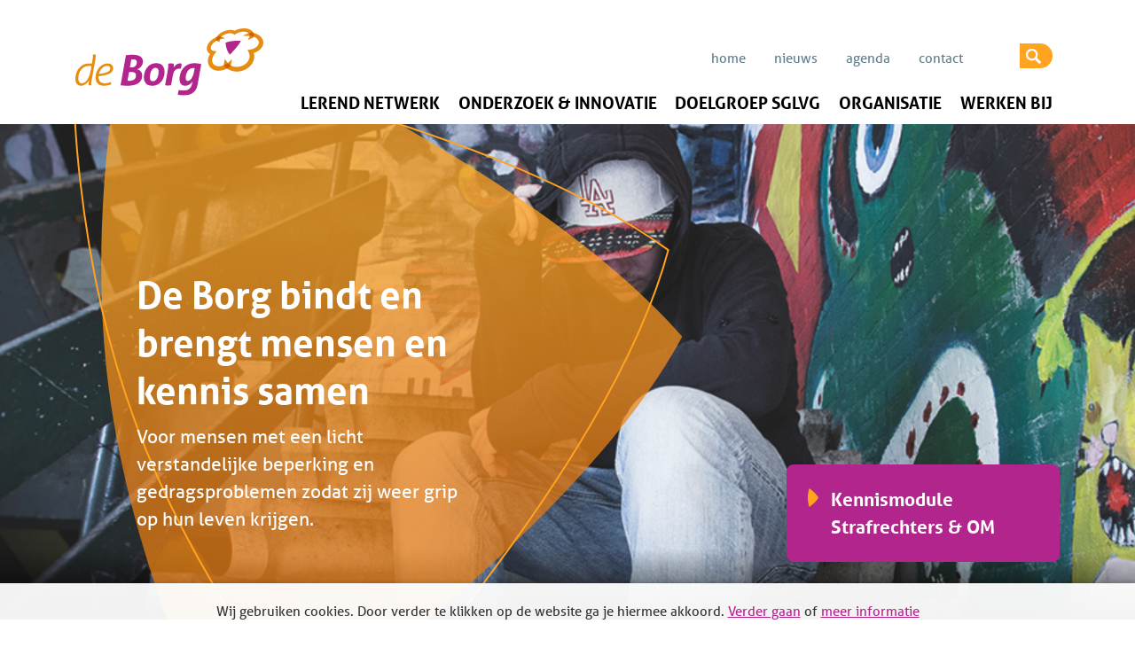

--- FILE ---
content_type: text/html; charset=utf-8
request_url: https://www.deborg.nl/
body_size: 20209
content:
<!DOCTYPE html>
<html lang="nl" class="no-js">
	<head>
		<meta charset="UTF-8">
		<meta name="Author" content="">
		<meta name="Keywords" content="">
		<meta name="Description" content="De Borg is het landelijk samenwerkingsverband van de vier erkende SGLVG (sterk gedragsgestoord licht verstandelijk gehandicapt) instellingen." />
		<meta name="viewport" content="width=device-width, initial-scale=1, minimal-ui">
		<meta http-equiv="X-UA-Compatible" content="IE=edge">
		<title>Expertisecentrum De Borg</title>
        
            <meta property="og:title" content="Expertisecentrum De Borg" />
    <meta property="og:type" content="website" />
    <meta property="og:url" content="https://www.deborg.nl/" />
    <meta property="og:image" content="http://www.deborg.nl/images/logo-fb.png" />
    <meta property="og:description" content="De Borg is het landelijk samenwerkingsverband van de vier erkende SGLVG (sterk gedragsgestoord licht verstandelijk gehandicapt) instellingen." />
    <meta name="twitter:site" content="" />
    <meta name="twitter:creator" content="" />
    <meta name="twitter:card" content="summary" />
    <meta name="twitter:title" content="Expertisecentrum De Borg" />
    <meta name="twitter:description" content="De Borg is het landelijk samenwerkingsverband van de vier erkende SGLVG (sterk gedragsgestoord licht verstandelijk gehandicapt) instellingen.">
    <meta name="twitter:image" content="http://www.deborg.nl/images/logo-fb.png" />
    <link rel="canonical" href="https://www.deborg.nl/">

		<link rel="shortcut icon" type="image/x-icon" href="/favicon.ico">
		<link rel="stylesheet" href="https://use.typekit.net/ngj8tue.css">
		<link rel="stylesheet" type="text/css" href="/css/styles.css?v=1.32" />
		<link rel="stylesheet" type="text/css" href="/css/bootstrap-4.4.1.css?v=1.1" />
		<link rel="stylesheet" type="text/css" href="/css/slick/slick.css" />
		<link rel="stylesheet" type="text/css" href="/css/slick/slick-theme.css" />
		<link rel="stylesheet" type="text/css" href="/css/scrollimation/scrollimation.css" />
		<link rel="stylesheet" type="text/css" href="/css/customscrollbar/jquery.mCustomScrollbar.css" />
		<script type="text/javascript" src="https://ajax.aspnetcdn.com/ajax/jQuery/jquery-2.2.4.min.js"></script>
        <script type="text/javascript" src="https://ajax.aspnetcdn.com/ajax/jquery.validate/1.15.0/jquery.validate.min.js"></script>
        <script type="text/javascript" src="https://ajax.aspnetcdn.com/ajax/mvc/5.1/jquery.validate.unobtrusive.min.js"></script>
		<script type="text/javascript" src="/scripts/jquery.waypoints.min.js"></script>
		<script type="text/javascript" src="/scripts/slick/slick.min.js"></script>
		<script type="text/javascript" src="/scripts/scrollimation/scrollimation.js"></script>
		<script type="text/javascript" src="/scripts/customscrollbar/jquery.mCustomScrollbar.concat.min.js"></script>
		<script type="text/javascript" src="/scripts/init.js"></script>
		<script type="text/javascript" src="/scripts/bootstrap-4.4.1.js"></script>
        <!--[if lt IE 9]>
            <script src="http://html5shim.googlecode.com/svn/trunk/html5.js"></script>
        <![endif]-->
        <script>
            (function(i,s,o,g,r,a,m){i['GoogleAnalyticsObject']=r;i[r]=i[r]||function(){
            (i[r].q=i[r].q||[]).push(arguments)},i[r].l=1*new Date();a=s.createElement(o),
            m=s.getElementsByTagName(o)[0];a.async=1;a.src=g;m.parentNode.insertBefore(a,m)
            })(window,document,'script','https://www.google-analytics.com/analytics.js','ga');
            ga('create', 'UA-32069586-1', 'auto');
            ga('send', 'pageview');
        </script>
        
        <!-- Google Tag Manager -->

        <script>(function(w,d,s,l,i){w[l]=w[l]||[];w[l].push({'gtm.start':
        new Date().getTime(),event:'gtm.js'});var f=d.getElementsByTagName(s)[0],
        j=d.createElement(s),dl=l!='dataLayer'?'&l='+l:'';j.async=true;j.src=
        'https://www.googletagmanager.com/gtm.js?id='+i+dl;f.parentNode.insertBefore(j,f);
        })(window,document,'script','dataLayer','GTM-MC3VPR93');</script>
        <!-- End Google Tag Manager -->
        
        
	</head>
	<body>
        <!-- Google Tag Manager (noscript) -->
        <noscript><iframe src="https://www.googletagmanager.com/ns.html?id=GTM-MC3VPR93"
        height="0" width="0" style="display:none;visibility:hidden"></iframe></noscript>
        <!-- End Google Tag Manager (noscript) -->
		<header>
			<nav class="navbar navbar-expand-lg navbar-light bg-white fixed-top">
				<div class="container">
					<a href="/" class="navbar-brand ml-1 ml-lg-0 mt-1 mt-lg-0"><img src="/images/svg/logo_deborg.svg" alt="logo de Borg" /></a>
					<button class="navbar-toggler" type="button" data-toggle="collapse" data-target="#navbarResponsive" aria-controls="navbarResponsive" aria-expanded="false" aria-label="Toggle navigation">
						<span class="navbar-toggler-icon mt-2"></span>
					</button>
					<div class="collapse navbar-collapse flex-column align-items-start p-md-0 p-4" id="navbarResponsive">
						    <ul class="navbar-nav ml-auto extra-nav">
        <li class="nav-item">
            <a href="/" title="Home" class="nav-link-2 d-none d-lg-block active">Home</a>
        </li>
                <li class="nav-item">
                    <a href="/nieuws/" title="Nieuws" class="nav-link-2 d-none d-lg-block">Nieuws</a>
                </li>
                <li class="nav-item">
                    <a href="/agenda/" title="Agenda" class="nav-link-2 d-none d-lg-block">Agenda</a>
                </li>
                <li class="nav-item">
                    <a href="/contact/" title="Contact" class="nav-link-2 d-none d-lg-block">Contact</a>
                </li>
		<li>
		<div class="search">
			<input type="text" name="search" placeholder="Waar bent u naar op zoek?" class="searchfield">
			<div type="submit" class="button">
			    <img src="/images/svg/icoon_search.svg" alt="zoek">
			</div>
		</div>
		</li>
    </ul>

						    <ul class="navbar-nav nav ml-auto">
                <li class="nav-item">
                    <a href="/lerend-netwerk/" class="nav-link">Lerend Netwerk</a>
                </li>
                <li class="nav-item">
                    <a href="/onderzoek-innovatie/" class="nav-link">Onderzoek &amp; innovatie</a>
                </li>
                <li class="nav-item">
                    <a href="/doelgroep-sglvg/" class="nav-link">Doelgroep SGLVG</a>
                </li>
                <li class="nav-item">
                    <a href="/organisatie/" class="nav-link">Organisatie</a>
                </li>
                <li class="nav-item">
                    <a href="/werken-bij/" class="nav-link">Werken bij</a>
                </li>
		<li class="nav-item d-lg-none">
			<a href="/nieuws/" class="nav-link">Nieuws</a>
		</li>
		<li class="nav-item d-lg-none">
			<a href="/agenda/" class="nav-link">Agenda</a>
		</li>
		<li class="nav-item d-lg-none">
			<a href="/contact/" class="nav-link">Contact</a>
		</li>
    </ul>

					</div>
				</div>
			</nav>
            
		</header>
    	<main>
    	    
                    <section class="headerbeeld">
        	<img src="/media/z03fzy2t/headerbeeld.png" alt="De Borg bindt en brengt mensen en kennis samen" />
        	<div class="container">
        		<div class="headerbeeld-overlay">
        			<h1 class="text-white">De Borg bindt en brengt mensen en kennis samen</h1>
        			<p class="text-white">Voor mensen met een licht verstandelijke beperking en gedragsproblemen zodat zij weer grip op hun leven krijgen.</p>
        		</div>
        	</div>
        </section>
            <section class="snel-naar ">
				<div class="container">
					<div class="row">
						<div class="col">
							<div class="direct-link-home float-right rounded ">
								<ul class="mb-0">
									<li><a href="https://www.deborg.nl/kennismodule/lvb-kennis-zorgt-voor-het-beste-besluit-raw-I79K5Rgv/index.html" target="_blank">Kennismodule Strafrechters &amp; OM</a></li>

								</ul>
							</div>
						</div>
					</div>
				</div>
        	</section>        


<section class="content">
	<div class="container">
		<div class="row justify-content-center mt-3">
			<div class="col-12 col-lg-12">
                <h1></h1>
    			<h4>De Borg versterkt de kwaliteit van de derdelijns behandeling voor mensen met een licht verstandelijke beperking, een psychiatrische stoornis en gedragsproblemen (SGLVG). In een fase van het leven waarin iemand is vastgelopen en eerdere zorg geen uitkomst meer biedt, bieden wij voor kortere of langere duur behandeling. Wij ondersteunen zorgprofessionals en organisaties door middel van landelijke kennisontwikkeling en kennisdeling. We zijn deskundig op het snijvlak van forensische zorg, gehandicaptenzorg en psychiatrische zorg.</h4>
    		</div>
		</div>
	</div>
</section>



<section class="uitgelicht">
	<div class="container">
		<div class="row mt-2">
			<div class="col">
				<h2 class="text-uppercase">Uitgelicht</h2>
			</div>
		</div>
        <hr />
        <div class="row mt-1 mb-2">
			<div class="col">
				<div class="card-columns">
                            <div class="card rounded mb-2">
                				<a href="/nieuws/interview-peter-de-looff/">
                                        <div class="card-top">
            								<div class="card-header bg-danger">
            									<img src="images/svg/icoon_nieuws.svg" alt="Nieuws" class="pb-2">
            									<h3 class="text-white float-right mb-1">nieuws</h3>
            								</div>
            							</div>
            							<div class="card-body">
                                                <h5 class="card-title">Interview Peter de Looff over de bijdrage van technologie</h5>
                                                <p class="card-text">Peter de Looff is psycholoog en senior onderzoeker bij Fivoor en De Borg. Onlangs heeft hij een interview gegeven in Kind en Adolescent Praktijk over de bijdrage van technologie binnen de forensische psychiatrie. Hij doet veel onderzoek naar de inzet van wearables (draagbare technologie): smartwatches en ringen met biosensoren die lichamelijke reacties meten als hartslag of huidgeleiding (zweet). Hoe kunnen wearables cliënten en behandelaren inzicht geven in de interactie tussen lichamelijke veranderingen en gedrag? En hoe is de kennis te gebruiken in de behandeling van cliënten? </p>
            								<img src="images/svg/pijltje.svg" alt="" class="float-right mb-1" />
            							</div>
                                            <div class="card-img-top">
                                                <img src="/media/j5cczfkh/251223-interview-pdl-foto.png" alt="Interview Peter de Looff" class="w-100 m-0 rounded-0" />
                                            </div>
                                </a>
                            </div>
                            <div class="card rounded mb-2">
                				<a href="/nieuws/fijne-feestdagen/">
                                        <div class="card-top">
            								<div class="card-header bg-danger">
            									<img src="images/svg/icoon_nieuws.svg" alt="Nieuws" class="pb-2">
            									<h3 class="text-white float-right mb-1">nieuws</h3>
            								</div>
            							</div>
            							<div class="card-body">
                                                <h5 class="card-title">Fijne Feestdagen</h5>
            								<img src="images/svg/pijltje.svg" alt="" class="float-right mb-1" />
            							</div>
                                            <div class="card-img-top">
                                                <img src="/media/oumkqnjy/kerstkaart-de-borg-2025.png" alt="Fijne Feestdagen" class="w-100 m-0 rounded-0" />
                                            </div>
                                </a>
                            </div>
                            <div class="card rounded mb-2">
                				<a href="/nieuws/leergang-sglvg-plus-de-borg-2025-2026-van-start/">
                                        <div class="card-top">
            								<div class="card-header bg-danger">
            									<img src="images/svg/icoon_nieuws.svg" alt="Nieuws" class="pb-2">
            									<h3 class="text-white float-right mb-1">nieuws</h3>
            								</div>
            							</div>
            							<div class="card-body">
                                                <h5 class="card-title">Leergang SGLVG (&#x2B;) De Borg 2025-2026 van start</h5>
                                                <p class="card-text">De Borg organiseert in samenwerking met de RINO Groep weer een leertraject voor Borg-medewerkers: Leergang SGLVG(+) De Borg. Op 3 november a.s. is de eerste lesdag voor alle deelnemers. </p>
            								<img src="images/svg/pijltje.svg" alt="" class="float-right mb-1" />
            							</div>
                                            <div class="card-img-top">
                                                <img src="/media/drhn14l2/breid-je-deskundigheid-uit.jpg" alt="Leergang SGLVG (&#x2B;) De Borg 2025-2026 van start" class="w-100 m-0 rounded-0" />
                                            </div>
                                </a>
                            </div>
                            <div class="card rounded mb-2">
                				<a href="/nieuws/de-borg-introduceert-behandelmodule-middelengebruik/">
                                        <div class="card-top">
            								<div class="card-header bg-danger">
            									<img src="images/svg/icoon_nieuws.svg" alt="Nieuws" class="pb-2">
            									<h3 class="text-white float-right mb-1">nieuws</h3>
            								</div>
            							</div>
            							<div class="card-body">
                                                <h5 class="card-title">De Borg introduceert Behandelmodule Middelengebruik </h5>
                                                <p class="card-text">Inhoudelijk deskundigen uit de Borg-instellingen hebben gezamenlijk een Behandelmodule Middelengebruik ontwikkeld, die gebaseerd is op een gedeelde visie op verslaving en middelengebruik in de context van de SGLVG-doelgroep</p>
            								<img src="images/svg/pijltje.svg" alt="" class="float-right mb-1" />
            							</div>
                                            <div class="card-img-top">
                                                <img src="/media/unhngoo5/de-bergbeklimmer-behandelmodule-middelengebruik.png" alt="De Borg introduceert Behandelmodule Middelengebruik" class="w-100 m-0 rounded-0" />
                                            </div>
                                </a>
                            </div>
                            <div class="card rounded mb-2">
                				<a href="/nieuws/de-borg-integreert-innovatie-wetenschap-en-praktijk/">
                                        <div class="card-top">
            								<div class="card-header bg-danger">
            									<img src="images/svg/icoon_nieuws.svg" alt="Nieuws" class="pb-2">
            									<h3 class="text-white float-right mb-1">nieuws</h3>
            								</div>
            							</div>
            							<div class="card-body">
                                                <h5 class="card-title">De Borg integreert innovatie, wetenschap en praktijk </h5>
                                                <p class="card-text">Biosensoren bieden nieuwe mogelijkheden, maar hebben hun beperkingen</p>
            								<img src="images/svg/pijltje.svg" alt="" class="float-right mb-1" />
            							</div>
                                            <div class="card-img-top">
                                                <img src="/media/rhtfzbuo/artikel-jggzr.jpg" alt="De Borg integreert innovatie, wetenschap en praktijk" class="w-100 m-0 rounded-0" />
                                            </div>
                                </a>
                            </div>
                            <div class="card rounded mb-2">
                				<a href="/nieuws/start-kwalitatief-onderzoek-gericht-op-de-in-door-en-uitstroom-van-borg-clienten/">
                                        <div class="card-top">
            								<div class="card-header bg-danger">
            									<img src="images/svg/icoon_nieuws.svg" alt="Nieuws" class="pb-2">
            									<h3 class="text-white float-right mb-1">nieuws</h3>
            								</div>
            							</div>
            							<div class="card-body">
                                                <h5 class="card-title">Start kwalitatief onderzoek gericht op de in-, door- en uitstroom van Borg-cli&#xEB;nten</h5>
                                                <p class="card-text">Dit kwalitatief onderzoek is een deelonderzoek van het Longitudinaal onderzoek in- door en uitstroom van SGLVG-cliënten.</p>
            								<img src="images/svg/pijltje.svg" alt="" class="float-right mb-1" />
            							</div>
                                            <div class="card-img-top">
                                                <img src="/media/hjheokbb/werkgroepen-de-borg.jpg" alt="Start kwalitatief onderzoek gericht op de in-, door- en uitstroom van Borg-cli&#xEB;nten" class="w-100 m-0 rounded-0" />
                                            </div>
                                </a>
                            </div>
				</div>
			</div>
		</div>
	</div>
</section>
<section class="behandelcentra bg-secondary">
	<div class="container">
		<div class="row pt-3 pb-5 justify-content-center">
			<div class="col-12 col-lg-5 pt-5">
				<h1 class="text-danger">Behandelcentra</h1>
				<p class="text-dark">Aan De Borg zijn vier instellingen met meerdere behandelcentra verbonden. Zij bieden zorg aan cli&#xEB;nten met een licht verstandelijke beperking en daarbij komende gedrags- en of psychiatrische problemen (SGLVG). Zij bieden ook forensische (SGLVG&#x2B;) en ambulante zorg. De instellingen zijn door de overheid erkend en zorgen voor een landelijke dekking.</p>
                            <a href="/organisatie/" class="btn btn-sm btn-outline-info">Organisatie &nbsp; <span class="float-right"><img src="/images/svg/pijltje.svg" alt=""></span></a>
			</div>
			<div class="col-12 col-lg-5">
                        <img src="/media/li1ciu1f/kaart-werkenbij_outlines.svg" alt="Behandelcentra" class="scrollimation fade-up" />
			</div>
		</div>
	</div>
</section>
<hr>
        </main>
    	<div class="cookie-popup">
    <div class="cookie-popup-container">
        <p>Wij gebruiken cookies. Door verder te klikken op de website ga je hiermee akkoord. <a href="#" class="close-cookie-popup">Verder gaan</a> of <a href="/cookies/">meer informatie</a></p>
    </div>
</div>
    	<footer class="footer bg-lightgrey pt-4">
			<div class="container">
				<div class="row pb-4 justify-content-center">
					<div class="col-12 col-lg-7">
						<p class="text-uppercase font-weight-bold text-secondary">Expertisecentrum De Borg</p>
						<p class="text-dark">Professor Bronkhorstlaan 10 (gebouw 60), 3723 MB Bilthoven | Tel: 06 - 1328 7408 | info@deborg.nl</p>
					</div>
					<div class="col-12 col-lg-3 pt-1 text-lg-right">
						<!--<a href="" target="_blank" title="Volg ons op Facebook"><img src="/images/svg/facebook.svg" alt="Volg ons op Facebook" /></a>-->
						<a href="https://www.linkedin.com/company/expertisecentrum-de-borg" target="_blank" title="Volg ons op LinkedIn"><img src="/images/svg/linkedin.svg" alt="Volg ons op LinkedIn" /></a>
						<a href="https://www.youtube.com/channel/UCnyijo4EHv0EIvd5ZWotuzA" target="_blank" title="Volg ons op YouTube"><img src="/images/svg/youtube.svg" alt="Volg ons op YouTube" /></a>
					</div>
				</div>
				    <div class="row mb-2 justify-content-center">
    	<div class="col-10">
    		<p class="text-secondary">
                        <a href="/cookies/" title="Cookies">Cookies</a>
                | Copyright 2021 Expertisecentrum De Borg
            </p>
    	</div>
    </div>

			</div>
		</footer>
    </body>
</html>

--- FILE ---
content_type: text/css;charset=utf-8
request_url: https://use.typekit.net/ngj8tue.css
body_size: 604
content:
/*
 * The Typekit service used to deliver this font or fonts for use on websites
 * is provided by Adobe and is subject to these Terms of Use
 * http://www.adobe.com/products/eulas/tou_typekit. For font license
 * information, see the list below.
 *
 * aller:
 *   - http://typekit.com/eulas/00000000000000003b9b4017
 *   - http://typekit.com/eulas/00000000000000003b9b4016
 *   - http://typekit.com/eulas/00000000000000003b9b4018
 *   - http://typekit.com/eulas/00000000000000003b9b4019
 *   - http://typekit.com/eulas/00000000000000003b9b4015
 *   - http://typekit.com/eulas/00000000000000003b9b4014
 *
 * © 2009-2026 Adobe Systems Incorporated. All Rights Reserved.
 */
/*{"last_published":"2020-08-17 13:18:06 UTC"}*/

@import url("https://p.typekit.net/p.css?s=1&k=ngj8tue&ht=tk&f=9763.9764.9765.9766.9767.9768&a=25489890&app=typekit&e=css");

@font-face {
font-family:"aller";
src:url("https://use.typekit.net/af/2de469/00000000000000003b9b4017/27/l?primer=7cdcb44be4a7db8877ffa5c0007b8dd865b3bbc383831fe2ea177f62257a9191&fvd=n4&v=3") format("woff2"),url("https://use.typekit.net/af/2de469/00000000000000003b9b4017/27/d?primer=7cdcb44be4a7db8877ffa5c0007b8dd865b3bbc383831fe2ea177f62257a9191&fvd=n4&v=3") format("woff"),url("https://use.typekit.net/af/2de469/00000000000000003b9b4017/27/a?primer=7cdcb44be4a7db8877ffa5c0007b8dd865b3bbc383831fe2ea177f62257a9191&fvd=n4&v=3") format("opentype");
font-display:auto;font-style:normal;font-weight:400;font-stretch:normal;
}

@font-face {
font-family:"aller";
src:url("https://use.typekit.net/af/56c7b2/00000000000000003b9b4016/27/l?primer=7cdcb44be4a7db8877ffa5c0007b8dd865b3bbc383831fe2ea177f62257a9191&fvd=i4&v=3") format("woff2"),url("https://use.typekit.net/af/56c7b2/00000000000000003b9b4016/27/d?primer=7cdcb44be4a7db8877ffa5c0007b8dd865b3bbc383831fe2ea177f62257a9191&fvd=i4&v=3") format("woff"),url("https://use.typekit.net/af/56c7b2/00000000000000003b9b4016/27/a?primer=7cdcb44be4a7db8877ffa5c0007b8dd865b3bbc383831fe2ea177f62257a9191&fvd=i4&v=3") format("opentype");
font-display:auto;font-style:italic;font-weight:400;font-stretch:normal;
}

@font-face {
font-family:"aller";
src:url("https://use.typekit.net/af/a967ca/00000000000000003b9b4018/27/l?primer=7cdcb44be4a7db8877ffa5c0007b8dd865b3bbc383831fe2ea177f62257a9191&fvd=n7&v=3") format("woff2"),url("https://use.typekit.net/af/a967ca/00000000000000003b9b4018/27/d?primer=7cdcb44be4a7db8877ffa5c0007b8dd865b3bbc383831fe2ea177f62257a9191&fvd=n7&v=3") format("woff"),url("https://use.typekit.net/af/a967ca/00000000000000003b9b4018/27/a?primer=7cdcb44be4a7db8877ffa5c0007b8dd865b3bbc383831fe2ea177f62257a9191&fvd=n7&v=3") format("opentype");
font-display:auto;font-style:normal;font-weight:700;font-stretch:normal;
}

@font-face {
font-family:"aller";
src:url("https://use.typekit.net/af/dfd58f/00000000000000003b9b4019/27/l?primer=7cdcb44be4a7db8877ffa5c0007b8dd865b3bbc383831fe2ea177f62257a9191&fvd=i7&v=3") format("woff2"),url("https://use.typekit.net/af/dfd58f/00000000000000003b9b4019/27/d?primer=7cdcb44be4a7db8877ffa5c0007b8dd865b3bbc383831fe2ea177f62257a9191&fvd=i7&v=3") format("woff"),url("https://use.typekit.net/af/dfd58f/00000000000000003b9b4019/27/a?primer=7cdcb44be4a7db8877ffa5c0007b8dd865b3bbc383831fe2ea177f62257a9191&fvd=i7&v=3") format("opentype");
font-display:auto;font-style:italic;font-weight:700;font-stretch:normal;
}

@font-face {
font-family:"aller";
src:url("https://use.typekit.net/af/f9d8ca/00000000000000003b9b4015/27/l?subset_id=2&fvd=n3&v=3") format("woff2"),url("https://use.typekit.net/af/f9d8ca/00000000000000003b9b4015/27/d?subset_id=2&fvd=n3&v=3") format("woff"),url("https://use.typekit.net/af/f9d8ca/00000000000000003b9b4015/27/a?subset_id=2&fvd=n3&v=3") format("opentype");
font-display:auto;font-style:normal;font-weight:300;font-stretch:normal;
}

@font-face {
font-family:"aller";
src:url("https://use.typekit.net/af/d8697c/00000000000000003b9b4014/27/l?subset_id=2&fvd=i3&v=3") format("woff2"),url("https://use.typekit.net/af/d8697c/00000000000000003b9b4014/27/d?subset_id=2&fvd=i3&v=3") format("woff"),url("https://use.typekit.net/af/d8697c/00000000000000003b9b4014/27/a?subset_id=2&fvd=i3&v=3") format("opentype");
font-display:auto;font-style:italic;font-weight:300;font-stretch:normal;
}

.tk-aller { font-family: "aller",sans-serif; }


--- FILE ---
content_type: text/css
request_url: https://www.deborg.nl/css/styles.css?v=1.32
body_size: 69734
content:
/* CSS Document */
/*STANDAARD RESET VOOR VERGELIJKBARE WEERGAVE IN ALLE BROWSERS*/
html,
body,
div,
span,
applet,
object,
iframe,
h1,
h2,
h3,
h4,
h5,
h6,
p,
blockquote,
pre,
a,
abbr,
acronym,
address,
big,
cite,
code,
del,
dfn,
em,
img,
ins,
kbd,
q,
s,
samp,
small,
strike,
sub,
sup,
tt,
var,
b,
u,
i,
center,
dl,
dt,
dd,
ol,
ul,
li,
fieldset,
form,
label,
legend,
table,
caption,
tbody,
tfoot,
thead,
tr,
th,
td,
article,
aside,
canvas,
details,
embed,
figure,
figcaption,
footer,
header,
hgroup,
menu,
nav,
output,
ruby,
section,
summary,
time,
mark,
audio,
video {
	margin: 0;
	padding: 0;
	border: 0;
	-webkit-font-smoothing: antialiased;
	vertical-align: baseline;
}
article,
aside,
details,
figcaption,
figure,
footer,
header,
hgroup,
menu,
nav,
section {
	display: block;
}
body {
	line-height: inherit;
	text-size-adjust: 100%;
	-webkit-text-size-adjust: 100%;
	-ms-text-size-adjust: 100%;
	-webkit-backface-visibility: hidden;
	backface-visibility: hidden;
	-webkit-font-smoothing: antialiased;
	-moz-osx-font-smoothing: grayscale;
}
ol,
ul {
	list-style: none;
}
blockquote,
q {
	quotes: none;
}
blockquote:before,
blockquote:after,
q:before,
q:after {
	content: "";
	content: none;
}
table {
	border-collapse: collapse;
	border-spacing: 0;
}
img {
	display: inline-block;
	max-width: 100%;
	height: auto;
	image-rendering: -moz-crisp-edges;
	image-rendering: -o-crisp-edges;
	image-rendering: -webkit-optimize-contrast;
	image-rendering: crisp-edges;
	/*-ms-interpolation-mode:nearest-neighbor;*/
}
iframe,
object,
embed {
	max-width: 100%;
}
*,
*:before,
*:after {
	-webkit-box-sizing: border-box;
	-moz-box-sizing: border-box;
	box-sizing: border-box;
}
a {
	text-decoration: none;
	color: inherit;
	transition: 0.3s all ease-out;
}

/* Class voor toegankelijkheid. Verberg een tekst visueel,maar laat deze staan voor screenreaders. Bijvoorbeeld een label in een formulier*/
.visually-hidden {
	border: 0;
	clip: rect(1px 1px 1px 1px);
	height: 1px;
	margin: -1px;
	overflow: hidden;
	padding: 0;
	position: absolute !important;
	width: 1px;
	white-space: nowrap;
}
/* Wanneer een (bijvoorbeeld) 10-column gecentreerd moet worden in het Bootstrap grid */
.centered {
	margin-left: auto;
	margin-right: auto;
}
/* Standaard styling voor de standaard cookie-melding */
.cookie-popup {
	width: 100%;
	position: fixed;
	bottom: 0;
	background: #fff;
	background: rgba(255, 255, 255, 0.95);
	z-index: 9999;
	opacity: 0;
	box-shadow: 0 0 5px rgba(0, 0, 0, 0.2);
	padding: 15px;
}
.cookie-popup-container {
	width: 100%;
}
.cookie-popup-container p {
	margin: 5px 0;
	color: #333;
	font-size: 15px;
	font-family: inherit;
	text-align: center;
}
.buttonlinkpicker {
	margin-top: auto;
}
.cookie-popup-container a {
	color: #b2258d;
}
/* Algemene opmaak voor de richtext editor in Umbraco*/
.afbeeldinglinks {
	float: left;
	margin-right: 15px;
	margin-bottom: 15px;
}
.afbeeldingrechts {
	float: right;
	margin-left: 15px;
	margin-bottom: 15px;
}
/* Algemene opmaak voor de grid editor */
.umb-grid {
	width: 100%;
}
.umb-grid ul,
.intro ul {
	list-style-type: disc;
	/*margin-left:22px;*/
}
.umb-grid ol,
.intro ol {
	list-style-type: decimal;
	margin-left: 22px;
}
.umb-grid a:not(.btn),
.intro a:not(.btn),
p a:not(.btn) {
	text-decoration: underline;
}
.umb-grid a:not(.btn):hover,
.umb-grid a:not(.btn):focus {
	color: #b2258d;
}
/* Simpele hack om een embedded iframe responsive te krijgen */
.video-wrapper {
	position: relative;
	overflow: hidden;
	padding-top: 56.25%;
}
.video-wrapper iframe {
	position: absolute;
	top: 0;
	left: 0;
	width: 100%;
	height: 100%;
	border: 0;
}
/* Algemene opmaak voor een automatisch door Umbraco Forms gegeneerd formulier */
.umbraco-forms-hidden {
	display: none !important;
}

.umbraco-forms-form *:focus {
	outline: inherit;
	outline-offset: inherit;
}
.umbraco-forms-form .umbraco-forms-fieldset {
	margin-bottom: 0;
}
.umbraco-forms-form legend {
	font-size: 1.1875rem;
	color: #333;
}
.umbraco-forms-form h2 {
	margin-top: 60px;
	color: #333;
}
.umbraco-forms-form input,
.umbraco-forms-form textarea,
.umbraco-forms-form select {
	font-size: inherit;
	font-family: inherit;
}
.umbraco-forms-form select {
	max-width: 400px !important;
	width: 95%;
}
.umbraco-forms-form .umbraco-forms-field {
	margin-bottom: 15px;
	width: 100%;
	overflow: hidden;
}
.umbraco-forms-form .umbraco-forms-field .umbraco-forms-label {
	font-weight: normal;
}
.umbraco-forms-form .umbraco-forms-field input[type="text"],
.umbraco-forms-form .umbraco-forms-field textarea {
	margin: 0;
}
.umbraco-forms-form .umbraco-forms-field input[type="checkbox"] {
	display: inline;
	height: 25px !important;
	width: 25px !important;
	margin: 5px 5px 5px 0;
	vertical-align: middle;
}
.umbraco-forms-form .umbraco-forms-field input[type="radio"] {
	display: inline;
	height: 15px !important;
	width: 15px !important;
	margin: 5px 5px 5px 0;
	vertical-align: middle;
}
.umbraco-forms-field div label {
	vertical-align: middle;
}
.umbraco-forms-form .umbraco-forms-field input[type="file"] {
	font-size: 16px;
}
.umbraco-forms-form .umbraco-forms-field .checkboxlist {
	padding: 0;
}
.umbraco-forms-form .checkboxlist .item--checkbox,
.umbraco-forms-form .radiobuttonlist .item--radiobutton {
	display: flex;
	flex-direction: row;
	align-items: center;
	margin-block-end: 0.5em;
}
.umbraco-forms-form .checkboxlist .item--checkbox input,
.umbraco-forms-form .radiobuttonlist .item--radiobutton input {
	margin-block: 0 !important;
}
.umbraco-forms-form .checkboxlist .item--checkbox label,
.umbraco-forms-form .radiobuttonlist .item--radiobutton label {
	margin-block-end: 0;
}
.umbraco-forms-form .umbraco-forms-field .checkboxlist--horizontal,
.umbraco-forms-form .umbraco-forms-field .radiobuttonlist--horizontal {
	display: flex;
	flex-direction: row;
	gap: 1em;
	//background: red;
	padding: 0;
}
.umbraco-forms-form .umbraco-forms-field .checkboxlist label {
	float: none;
	margin-right: 15px;
}
.umbraco-forms-form .umbraco-forms-field .radiobuttonlist label {
	margin-left: 5px;
}
.umbraco-forms-form .umbraco-forms-tooltip.help-block {
	font-size: 15px;
	font-style: italic;
}
.umbraco-forms-form .umbraco-forms-navigation .col-md-12 {
	padding-left: 0;
}
.umbraco-forms-form input[type="submit"]:focus {
	transition: none;
}
/* BOOTSTRAP GRID */
.container {
	width: 100%;
	padding-right: 15px;
	padding-left: 15px;
	margin-right: auto;
	margin-left: auto;
}
.row {
	display: -webkit-box;
	display: -webkit-flex;
	display: -ms-flexbox;
	display: flex;
	-ms-flex-wrap: wrap;
	flex-wrap: wrap;
	margin-right: -15px;
	margin-left: -15px;
}
[class^="col-"] {
	padding: 0 15px;
	background-clip: content-box;
	margin: 0;
}
.umb-grid [class^="col-"] {
	margin: 0 auto;
}
@media screen and (-ms-high-contrast: active),
	screen and (-ms-high-contrast: none) {
	.umb-grid [class^="col-"] {
		margin: 0;
	}
}
.umb-grid .align-center [class^="col-"] {
	margin: auto;
}
.umb-grid [class*="bg-"] {
	background: none !important;
}
.umb-grid [class*="bg-"] .row.settings {
	margin-right: 0;
	margin-left: 0;
	overflow: hidden;
}
.umb-grid [class*="bg-"] .row.settings [class*="col"] {
	padding-right: 0;
	padding-left: 0;
}
.umb-grid .bg-danger .row.settings [class*="col"] {
	background-color: #b2258d;
}
.umb-grid .bg-secondary .row.settings [class*="col"] {
	background-color: #eff4f7;
}
.umb-grid .bg-danger * {
	color: #fff;
}
.umb-grid .bg-danger a:hover,
.umb-grid .bg-danger a:focus {
	color: rgba(255, 255, 255, 0.5);
}
.umb-grid [class*="bg-"] .row.settings [class*="col"] > div {
	padding: 1rem 2rem !important;
}
.umb-grid [class*="bg-"] .row.settings [class*="col"] > div img {
	width: calc(100% + 4rem) !important;
	max-width: fit-content;
	margin: -2rem !important;
}
.umb-grid .rounded .row.settings {
	border-radius: 0.5rem;
	overflow: hidden;
}
/*.umb-grid [class^="col-"]>div{width:100%}*/
.col-1 {
	-webkit-box-flex: 0;
	-webkit-flex: 0 0 8.333333%;
	-ms-flex: 0 0 8.333333%;
	flex: 0 0 8.333333%;
	max-width: 8.333333%;
}
.col-2 {
	-webkit-box-flex: 0;
	-webkit-flex: 0 0 16.666667%;
	-ms-flex: 0 0 16.666667%;
	flex: 0 0 16.666667%;
	max-width: 16.666667%;
}
.col-3 {
	-webkit-box-flex: 0;
	-webkit-flex: 0 0 25%;
	-ms-flex: 0 0 25%;
	flex: 0 0 25%;
	max-width: 25%;
}
.col-4 {
	-webkit-box-flex: 0;
	-webkit-flex: 0 0 33.333333%;
	-ms-flex: 0 0 33.333333%;
	flex: 0 0 33.333333%;
	max-width: 33.333333%;
}
.col-5 {
	-webkit-box-flex: 0;
	-webkit-flex: 0 0 41.666667%;
	-ms-flex: 0 0 41.666667%;
	flex: 0 0 41.666667%;
	max-width: 41.666667%;
}
.col-6 {
	-webkit-box-flex: 0;
	-webkit-flex: 0 0 50%;
	-ms-flex: 0 0 50%;
	flex: 0 0 50%;
	max-width: 50%;
}
.col-7 {
	-webkit-box-flex: 0;
	-webkit-flex: 0 0 58.333333%;
	-ms-flex: 0 0 58.333333%;
	flex: 0 0 58.333333%;
	max-width: 58.333333%;
}
.col-8 {
	-webkit-box-flex: 0;
	-webkit-flex: 0 0 66.666667%;
	-ms-flex: 0 0 66.666667%;
	flex: 0 0 66.666667%;
	max-width: 66.666667%;
}
.col-9 {
	-webkit-box-flex: 0;
	-webkit-flex: 0 0 75%;
	-ms-flex: 0 0 75%;
	flex: 0 0 75%;
	max-width: 75%;
}
.col-10 {
	-webkit-box-flex: 0;
	-webkit-flex: 0 0 83.333333%;
	-ms-flex: 0 0 83.333333%;
	flex: 0 0 83.333333%;
	max-width: 83.333333%;
}
.col-11 {
	-webkit-box-flex: 0;
	-webkit-flex: 0 0 91.666667%;
	-ms-flex: 0 0 91.666667%;
	flex: 0 0 91.666667%;
	max-width: 91.666667%;
}
.col-12,
.vervolgpagina_2col .umb-grid .col-10 {
	-webkit-box-flex: 0;
	-webkit-flex: 0 0 100%;
	-ms-flex: 0 0 100%;
	flex: 0 0 100%;
	max-width: 100%;
}
.col-sm-1,
.col-sm-2,
.col-sm-3,
.col-sm-4,
.col-sm-5,
.col-sm-6,
.col-sm-7,
.col-sm-8,
.col-sm-9,
.col-sm-10,
.col-sm-11,
.col-sm-12 {
	width: 100%;
}
.col-md-1,
.col-md-2,
.col-md-3,
.col-md-4,
.col-md-5,
.col-md-6,
.col-md-7,
.col-md-8,
.col-md-9,
.col-md-10,
.col-md-11,
.col-md-12 {
	width: 100%;
}
.col-lg-1,
.col-lg-2,
.col-lg-3,
.col-lg-4,
.col-lg-5,
.col-lg-6,
.col-lg-7,
.col-lg-8,
.col-lg-9,
.col-lg-10,
.col-lg-11,
.col-lg-12 {
	width: 100%;
}
.col-xl-1,
.col-xl-2,
.col-xl-3,
.col-xl-4,
.col-xl-5,
.col-xl-6,
.col-xl-7,
.col-xl-8,
.col-xl-9,
.col-xl-10,
.col-xl-11,
.col-xl-12 {
	width: 100%;
}
/* Site Presets */
/*
@font-face{
	font-family:'trailmaderegular';
	src:url('../fonts/trailmade-regular-webfont.eot');
	src:url('../fonts/trailmade-regular-webfont.eot?#iefix') format('embedded-opentype'),
		url('../fonts/trailmade-regular-webfont.woff2') format('woff2'),
		url('../fonts/trailmade-regular-webfont.woff') format('woff'),
		url('../fonts/trailmade-regular-webfont.ttf') format('truetype'),
		url('../fonts/trailmade-regular-webfont.svg#trailmaderegular') format('svg');
	font-weight:normal;
	font-style:normal;
}
*/
.visible-xs,
.visible-sm {
	display: block;
}
.hidden-xs,
.hidden-sm {
	display: none;
}
.bg-overlay {
	display: none;
	position: fixed;
	width: 100%;
	height: 100%;
	top: 0;
	background: #7f7f7f;
	background: rgba(0, 0, 0, 0.5);
	z-index: 4;
}
.margin-top-large {
	margin-top: 60px !important;
}
.margin-top-medium {
	margin-top: 45px !important;
}
.margin-top-small {
	margin-top: 30px !important;
}
header,
main,
footer {
	position: relative;
	width: 100%;
	float: left;
	z-index: 1;
}
/* Content */

.text-center {
	text-align: center;
}
.text-center-xs {
	text-align: center;
}
.text-right {
	text-align: right;
}
.text-right-xs {
	text-align: right;
}

.img-left {
	margin-right: 15px;
	float: left;
}
.img-right {
	margin-left: 15px;
	float: right;
}

/* Styling */
.navbar-brand img {
	width: 135px;
	height: auto;
}

header .search {
	margin: 0 0.5rem 0 2rem;
	padding: 20px 0;
}
header .search > * {
	display: inline-block;
	vertical-align: middle;
}
header .search .searchfield {
	width: calc(100% - 100px);
	height: 1.5em;
	padding: 0.8em;
	border: 1px solid #ffa321;
	border-top-left-radius: 2.5rem;
	border-bottom-left-radius: 2.5rem;
	transition: 0.3s all ease-out;
}
header .search .button {
	width: 37px;
	height: 28px;
	padding: 0 !important;
	background: #ffa321 !important;
	border: none !important;
	border-top-right-radius: 2.5rem;
	border-bottom-right-radius: 2.5rem;
	-webkit-appearance: none;
	-moz-appearance: none;
	appearance: none;
}
header .search .button img {
	width: 17px;
	height: 17px;
	margin: 5px 13px 5px 7px;
	-webkit-appearance: none;
	-moz-appearance: none;
	appearance: none;
}

.headerbeeld img:not([src*=".svg"]) {
	position: relative;
	height: 290px;
	background-repeat: no-repeat;
	background-size: cover;
	background-position: center center;
	background-attachment: fixed;
	object-fit: cover;
	object-position: -100px;
}
.headerbeeld:before {
	position: absolute;
	content: "";
	width: 100%;
	height: 80px;
	right: 0;
	bottom: 0;
	left: 0;
	background: transparent;
	background: -moz-linear-gradient(
		180deg,
		rgba(255, 255, 255, 0) 0%,
		rgba(0, 0, 0, 0.8) 100%
	);
	background: -webkit-linear-gradient(
		180deg,
		rgba(255, 255, 255, 0) 0%,
		rgba(0, 0, 0, 0.8) 100%
	);
	background: linear-gradient(
		180deg,
		rgba(255, 255, 255, 0) 0%,
		rgba(0, 0, 0, 0.8) 100%
	);
	filter: progid:DXImageTransform.Microsoft.gradient(startColorstr="#ffffff",endColorstr="#000000",GradientType=1);
	z-index: 1;
}
.headerbeeld::after {
	position: absolute;
	content: "";
	display: block;
	width: 120%;
	width: calc(90% + 3rem);
	height: 100%;
	top: 0;
	left: -3rem;
	background: transparent url("../images/header-elements.png") 0% 0% no-repeat
		padding-box;
	opacity: 1;
	background-size: cover;
	z-index: 1;
}
.headerbeeld-overlay {
	position: absolute;
	left: 0;
	bottom: 5px;
	z-index: 2;
	width: 75%;
	padding: 0 15px;
}
.headerbeeld-overlay p {
	font-size: 1rem;
}
.headerbeeld-overlay h1 {
	font-size: 26px;
}

.headerbeeld-vervolg::after {
	position: absolute;
	content: "";
	display: block;
	width: 100%;
	height: 100%;
	top: 0;
	left: 0;
	background-color: #e58d10;
	opacity: 0.4;
	mix-blend-mode: color;
}
@supports (mix-blend-mode: color) {
	.headerbeeld-vervolg::after {
		opacity: 0.7;
	}
}
.headerbeeld-vervolg img {
	height: 240px;
	-webkit-filter: blur(1px);
	background-position: left top;
	background-repeat: no-repeat;
	background-size: cover;
	object-fit: cover;
	width: 100%;
	background-attachment: fixed;
}
.headerbeeld-vervolg-2 img {
	height: 280px;
	-webkit-filter: blur(1px);
	background-position: left top;
	background-repeat: no-repeat;
	background-size: cover;
	object-fit: cover;
	width: 100%;
	background-attachment: fixed;
}
.headerbeeld-vervolg-2:before {
	position: absolute;
	content: "";
	width: 100%;
	height: 80px;
	right: 0;
	bottom: 0;
	left: 0;
	background: transparent;
	background: -moz-linear-gradient(
		180deg,
		rgba(255, 255, 255, 0) 0%,
		rgba(0, 0, 0, 0.6) 100%
	);
	background: -webkit-linear-gradient(
		180deg,
		rgba(255, 255, 255, 0) 0%,
		rgba(0, 0, 0, 0.6) 100%
	);
	background: linear-gradient(
		180deg,
		rgba(255, 255, 255, 0) 0%,
		rgba(0, 0, 0, 0.6) 100%
	);
	filter: progid:DXImageTransform.Microsoft.gradient(startColorstr="#ffffff",endColorstr="#000000",GradientType=1);
	z-index: 1;
}
.headerbeeld-vervolg-2::after {
	position: absolute;
	content: "";
	display: block;
	width: 100%;
	height: 100%;
	top: 0;
	left: 0;
	background-color: #e58d10;
	opacity: 0.4;
	mix-blend-mode: color;
}
@supports (mix-blend-mode: color) {
	.headerbeeld-vervolg-2::after {
		opacity: 0.7;
	}
}

.direct-links {
	width: 308px;
	height: 258px;
	color: #d6dfe3;
	background-image: url("../images/direct-links.png");
	background-repeat: no-repeat;
	margin-top: -100px;
	padding: 4.3rem 2rem;
}
.direct-links li {
	color: #fff;
	font-weight: 700;
	text-transform: none;
	line-height: 2rem;
}
.direct-links li a:hover {
	color: #000;
	text-transform: none;
}
.direct-links li::before {
	content: url("../images/svg/direct-links-pijltje.svg");
	margin-right: 1rem;
	display: inline-block;
	width: 1.5em;
}

.direct-link-home {
	width: 100%;
	color: #d6dfe3;
	margin-top: 20px;
	background-color: #b2258d;
	padding: 1.5rem;
}
.direct-link-home li {
	background-image: url("../images/svg/pijltje.svg");
	background-position: 0px 3px;
	background-repeat: no-repeat;
	color: #fff;
	font-weight: 700;
	text-transform: none;
	line-height: 1.5rem 2rem;
}
.direct-link-home li a {
	display: inline-block;
	padding-left: 26px;
	font-size: 21px;
}
.direct-link-home li a:hover {
	color: #000;
	text-transform: none;
}

.card {
	overflow: hidden;
}
.card-top img:hover {
	opacity: 0.5;
}
.card-top {
	position: relative;
}
.card-top::after {
	position: absolute;
	content: "";
	display: block;
	width: 100%;
	height: calc(100% + 1px);
	bottom: 0;
	left: 0;
	background-image: url("../images/svg/boog-large.svg");
	background-repeat: no-repeat;
	background-position: bottom -1px left;
}

.card-header h3 {
	font-size: 19px;
}
.card p {
	color: #607d8b;
}
.card-subtitle {
	font-size: 19px;
}

.sub-nav {
	box-shadow: inset 0px 10px 9px 0px rgba(0, 0, 0, 0.1);
	width: 100%;
	height: 100%;
	z-index: 5;
	height: auto;
	position: relative;
}

@media (min-width: 1024px) {
	.sub-nav {
		position: fixed;
	}
}

.sub-nav ul {
	margin-bottom: 0rem !important;
}
.sub-nav li {
	color: #607d8b !important;
	font-weight: bold;
	margin-top: 0.4rem;
	margin-bottom: 0;
}
@media (min-width: 1024px) {
	.sub-nav li {
		margin-bottom: 0.4rem;
	}
}


.sub-nav li a:hover,
.sub-nav li a:focus,
.sub-nav li a:active,
.sub-nav li.active a {
	color: #000 !important;
}

.img-height {
	background-size: cover;
	height: 100%;
	width: 100%;
	object-fit: cover;
}
main a:hover img {
	opacity: 0.8;
}

.behandelcentra h1 {
	font-size: 1.8125em !important;
	font-weight: 400 !important;
	line-height: 1.5em;
}
.headerbeeld img {
	width: 100%;
}

.verhalen h1 {
	font-size: 2.125em;
	line-height: 1.3em;
}
.verhalen .bg-info {
	background-image: url("../images/svg/oranje-balk.svg");
	background-repeat: no-repeat;
	background-position: top left;
}

.content ul,
.umb-grid ul {
	/*margin-top: 2rem; */
	font-weight: 300;
}
.content ul li,
.umb-grid ul li {
	margin-left: 13px;
	list-style-image: url("../images/svg/bullet.svg");
}
.content p,
.umb-grid p,
.umb-block-grid {
	font-weight: 300;
}

/* Buttons */

p + .btn {
	margin-top: 0;
}
p .btn {
	margin-top: 0 !important;
}
/* Forms */
::-webkit-input-placeholder {
	color: #7f7f7f;
	color: rgba(0, 0, 0, 0.5);
}
::-moz-placeholder {
	color: #7f7f7f;
	color: rgba(0, 0, 0, 0.5);
}
:-ms-input-placeholder {
	color: #7f7f7f;
	color: rgba(0, 0, 0, 0.5);
}
:-moz-placeholder {
	color: #7f7f7f;
	color: rgba(0, 0, 0, 0.5);
}
[class^="col"] > [type="text"],
[class^="col"] > [type="tel"],
[class^="col"] > [type="email"],
[class^="col"] > [type="password"],
[class^="col"] > [type="file"],
[class^="col"] > select,
[class^="col"] > textarea,
[class^="col"] > div > [type="text"],
[class^="col"] > div > [type="tel"],
[class^="col"] > div > [type="email"],
[class^="col"] > div > [type="password"],
[class^="col"] > div > [type="file"],
[class^="col"] > div > select,
[class^="col"] > div > textarea {
	width: 100%;
}
.form .row.clearfix {
	margin-top: -0.5em;
}
.form [class^="col-"] {
	margin: 0;
}
.form [class^="col-"] label {
	display: block;
	padding: 9px 0;
}
.form-control,
.form-control-file {
	display: block;
	margin: 5px 0;
	padding: 5px 10px;
	border: 1px solid #efefef;
	box-shadow: none;
	line-height: 1em;
	transition: 0.3s all ease-out;
	float: left;
}
.form-control-file {
	padding: 5px 0;
	border-color: transparent;
}
.checkbox {
	position: absolute;
	opacity: 0;
}
.checkbox + span {
	position: relative;
	padding: 0;
	cursor: pointer;
}
.checkbox + span:before {
	display: inline-block;
	content: "";
	width: 25px;
	height: 25px;
	margin-right: 15px;
	background: #fff;
	border: 1px solid #efefef;
	vertical-align: text-top;
	transition: 0.3s all ease-out;
}
label:hover .checkbox + span:before,
label:focus .checkbox + span:before {
	border-color: #f00;
}
.checkbox:checked + span:before {
	background: #f00;
	border-color: #f00;
}
.checkbox:disabled + span {
	color: #efefef;
	cursor: auto;
}
.checkbox:disabled + span:before {
	border-color: #efefef;
}
label:hover .checkbox:disabled + span:before,
label:focus .checkbox:disabled + span:before {
	border-color: #efefef;
}
.checkbox + span:after {
	position: absolute;
	content: "";
	width: 2px;
	height: 2px;
	top: 12px;
	left: 7px;
	background: white;
	box-shadow: 2px 0 0 white, 4px 0 0 white, 4px -2px 0 white, 4px -4px 0 white,
		4px -6px 0 white, 4px -8px 0 white;
	transform: rotate(45deg);
}
.radiobutton {
	position: absolute;
	opacity: 0;
}
.radiobutton + span {
	position: relative;
	padding: 0;
	cursor: pointer;
}
.radiobutton + span:before {
	display: inline-block;
	content: "";
	width: 25px;
	height: 25px;
	margin-right: 15px;
	background: #fff;
	border: 1px solid #efefef;
	border-radius: 50%;
	vertical-align: text-top;
	transition: 0.3s all ease-out;
}
label:hover .radiobutton + span:before,
label:focus .radiobutton + span:before {
	border-color: #f00;
}
.radiobutton:checked + span:before {
	background: #f00;
	border-color: #f00;
}
.radiobutton:disabled + span {
	color: #efefef;
	cursor: auto;
}
.radiobutton:disabled + span:before {
	border-color: #efefef;
}
label:hover .radiobutton:disabled + span:before,
label:focus .radiobutton:disabled + span:before {
	border-color: #efefef;
}
.radiobutton + span:after {
	position: absolute;
	content: "";
	width: 2px;
	height: 2px;
	top: 12px;
	left: 7px;
	background: white;
	box-shadow: 2px 0 0 white, 4px 0 0 white, 4px -2px 0 white, 4px -4px 0 white,
		4px -6px 0 white, 4px -8px 0 white;
	transform: rotate(45deg);
}
.file-upload-wrapper {
	position: relative;
	width: 100%;
	height: 37px;
	margin: 5px 0;
}
.file-upload-wrapper:after {
	position: absolute;
	display: block;
	content: attr(data-text);
	width: calc(100% - 40px);
	height: 37px;
	padding: 5px 10px;
	top: 0;
	left: 0;
	background: #fff;
	border: 1px solid #efefef;
	line-height: 1.5em;
	z-index: 20;
	pointer-events: none;
}
.file-upload-wrapper:before {
	position: absolute;
	display: inline-block;
	content: "Bestand kiezen";
	height: 37px;
	padding: 5px 10px;
	top: 0;
	right: 0;
	background: #f00;
	color: #fff;
	line-height: 1.5em;
	z-index: 25;
	transition: 0.3s all ease-out;
	pointer-events: none;
}
.file-upload-wrapper:hover:before {
	background: #333;
}
.file-upload-wrapper input {
	position: absolute;
	display: block;
	width: 100%;
	height: 37px;
	margin: 0;
	padding: 0;
	top: 0;
	right: 0;
	bottom: 0;
	left: 0;
	opacity: 0;
	z-index: 99;
	cursor: pointer;
}
#datepicker {
	min-height: 37px;
	line-height: 1.5em;
}
.wrong {
	border-bottom: 2px solid red !important;
	color: red !important;
}
/* Video */
.video-container {
	position: relative;
	height: 0;
	padding-top: 30px;
	padding-bottom: 56.25%;
	overflow: hidden;
}
.video-container iframe,
.video-container object,
.video-container embed {
	position: absolute;
	width: 100%;
	height: 100%;
	top: 0;
	left: 0;
}
.bg-video-filled,
.bg-video-filled video,
.bg-video-filled img {
	width: 100%;
	float: left;
}
.bg-video-filled video {
	display: none !important;
}
.bg-video-filled img {
	display: block !important;
}
/* Umbraco Grid */
.umb-block-grid,
p.umb-grid p,
.umb-grid ul,
.umb-grid ol,
.umb-grid .btn {
	margin-bottom: 1rem;
	line-height: 1.765em;
}
.umb-grid img {
	margin-bottom: 1.5em;
}
/*
	.umb-grid ul{margin-left:0;list-style:none}
	.umb-grid ul li{position:relative;padding-left:21px}
	.umb-grid ul li:before{position:absolute;display:block;content:'';width:11px;height:11px;top:8px;left:0;background:transparent;border:2px solid #f00;border-radius:50%}
	*/
.umb-grid p + .btn,
.umb-grid ul + .btn,
.umb-grid ol + .btn {
	margin-top: 0;
}
.umb-grid quote,
.umb-grid blockquote {
	position: relative;
	display: block;
	margin-top: 1.5em;
	margin-bottom: 1.5em;
	padding-left: 108px;
	color: #333;
	font-size: 1.529em;
	font-style: italic;
	font-weight: 800;
	line-height: 1.25em;
}
.umb-grid quote:before,
.umb-grid blockquote:before {
	position: absolute;
	display: block;
	content: "";
	width: 88px;
	height: 75px;
	top: 5px;
	left: 0;
	background: url("[data-uri]")
		no-repeat 50% 50%;
	background-position: 100% 0;
}
.umb-grid .btn {
	position: relative;
	padding: 0.4rem 1.5rem;
	padding-right: calc(1.5rem + 18px);
	background-color: #fff;
	border-color: #d7e7f0;
	border-radius: 1.5rem !important;
	border-top-left-radius: 0 !important;
	color: #607d8b;
	font-size: 1rem;
	line-height: 1.5;
}
.umb-grid .btn:hover,
.umb-grid .btn:focus {
	border-color: #ffa321;
	color: #ffa321;
	text-decoration: none;
}
.umb-grid .btn:active {
	background-color: #ffa321;
	border-color: #ffa321;
	color: #fff;
}
.umb-grid .btn * {
	display: block;
	color: inherit !important;
	text-decoration: none !important;
}
.umb-grid .btn:after {
	position: absolute;
	content: "";
	width: 13px;
	height: 21px;
	top: 50%;
	right: 1.5rem;
	background: url("../images/svg/pijltje.svg") no-repeat center;
	background-size: 12.2px 20.61px;
	transform: translateY(-50%);
}
/* Site Styling */
/* Popup */
.popup-close {
	position: absolute;
	padding: 5px;
	top: 15px;
	right: 25px;
	background: #fff;
	z-index: 1;
}
.popup-close span {
	position: absolute;
	display: block;
	width: 0;
	padding: 7px 5px 6px 40px;
	top: 0;
	right: 30px;
	background: #fff;
	background: -moz-linear-gradient(
		left,
		rgba(255, 255, 255, 0) 0%,
		rgba(255, 255, 255, 1) 35%,
		rgba(255, 255, 255, 1) 100%
	);
	background: -webkit-linear-gradient(
		left,
		rgba(255, 255, 255, 0) 0%,
		rgba(255, 255, 255, 1) 35%,
		rgba(255, 255, 255, 1) 100%
	);
	background: linear-gradient(
		to right,
		rgba(255, 255, 255, 0) 0%,
		rgba(255, 255, 255, 1) 35%,
		rgba(255, 255, 255, 1) 100%
	);
	filter: progid:DXImageTransform.Microsoft.gradient(startColorstr='#00ffffff',endColorstr='#ffffff',GradientType=1);
	line-height: 1em;
	transform-origin: right center;
	overflow: hidden;
	opacity: 0;
	transition: 0.3s all ease-out;
}
.popup-close:hover span,
.popup-close:focus span {
	width: 97px;
	opacity: 1;
}
.popup-close img {
	width: 20px;
	height: 20px;
	float: right;
	transition: 0.3s all ease-out;
}
.popup-close:hover img,
.popup-close:focus img {
	transform: rotate(180deg);
}
.container-popup {
	position: fixed;
	display: block;
	top: 50%;
	left: 50%;
	transform: translate(-50%, -50%);
	z-index: 5;
}
.container-popup .col-12.col-md-10 {
	position: relative;
}
.container-popup .popup-inner {
	position: relative;
	width: 100%;
	max-height: 90vh;
	padding-bottom: 15px;
	background: #fff;
	overflow: hidden;
}
.container-popup .popup-inner:after {
	position: absolute;
	display: block;
	content: "";
	width: 100%;
	height: 15px;
	bottom: 0;
	left: 0;
	background: #fff;
	background: -moz-linear-gradient(left, #333 0%, #f00 55%, #f00 100%);
	background: -webkit-linear-gradient(left, #333 0%, #f00 55%, #f00 100%);
	background: linear-gradient(to right, #333 0%, #f00 55%, #f00 100%);
	filter: progid:DXImageTransform.Microsoft.gradient(startColorstr='#333',endColorstr='#f00',GradientType=1);
}
.popup-inner .scroll {
	position: relative;
	width: 100% !important;
	height: 100%;
}
/* Header */
header {
	position: fixed;
	background: #fff;
	z-index: 3;
	transition: 0.3s all ease-out;
}
.header-navigation {
	width: 100%;
	padding: 10px 0;
	float: left;
	transition: 0.3s all ease-out;
}
.header-navigation > .container {
	position: relative;
	display: flex;
	align-items: center;
	justify-content: space-between;
}
.hd-logo {
	display: inline-flex;
	width: 180px;
	margin: 0;
}
.hd-logo img {
	width: 180px;
	height: 37px;
}
.hd-nav {
	display: inline-flex;
	text-align: right;
	flex-direction: column;
}
.sub-bar > * {
	display: inline-block;
	vertical-align: middle;
}
.sub-bar ul {
	display: inline-block;
}
.sub-bar ul li {
	padding: 0;
	float: left;
}
.sub-bar ul li a {
	padding: 5px;
	color: #7f7f7f;
	color: rgba(0, 0, 0, 0.5);
	font-size: 0.889em;
	font-weight: 400;
	text-decoration: none;
}
.sub-bar ul li a:hover,
.sub-bar ul li a:focus,
.sub-bar ul li a.active {
	color: #f00;
}
.search-block {
	position: absolute;
	display: block;
	padding: 10px 15px;
	top: calc(100% + 9px);
	right: 0;
	left: 0;
	background: #efefef;
	text-align: left;
}
.search-block [type="text"] {
	display: inline-block;
	width: calc(100% - 40px);
	height: 34px;
	margin: 0;
	margin-right: unset;
	padding: 5px;
	background: #fff;
	border: 1px solid rgba(0, 0, 0, 0.5);
	border-radius: 0;
	vertical-align: middle;
	-webkit-appearance: none;
}
.search-block [type="button"] {
	display: inline-block;
	width: 30px;
	height: 30px;
	margin-left: 5px;
	padding: 0;
	background: url("[data-uri]")
		no-repeat 50% 50%;
	background-size: 30px 30px;
	border: none;
	border-radius: 0;
	color: #fff;
	cursor: pointer;
	vertical-align: middle;
	overflow: hidden;
	text-indent: 100%;
	-webkit-appearance: none;
}
.btn-menu {
	display: inline-block;
	width: 18px;
	height: 18px;
	vertical-align: middle;
}
.btn-menu span {
	display: block;
	height: 2px;
	margin: 6px 0;
	background: #7f7f7f;
	background: rgba(0, 0, 0, 0.5);
}
.btn-menu:before,
.btn-menu:after {
	display: block;
	content: "";
	height: 2px;
	background: #7f7f7f;
	background: rgba(0, 0, 0, 0.5);
}
.btn-menu:hover span,
.btn-menu:focus span,
.btn-menu:hover:before,
.btn-menu:hover:after,
.btn-menu:focus:before,
.btn-menu:focus:after {
	background: #f00;
}
.header-shrink nav {
	box-shadow: 0 3px 6px rgba(0, 0, 0, 0.16);
	z-index: 3;
}
.header-shrink .header-navigation {
	padding: 10px 0;
}
.header-shrink .search-block {
	box-shadow: 0 5px 6px rgba(0, 0, 0, 0.16);
}
.extra-nav a {
	text-transform: lowercase;
}
/* Main */
main {
	margin-top: 139px;
}
main section {
	position: relative;
	padding: 0px 0;
}
/*main .umb-grid section{padding-top:60px}*/
/*main .umb-grid+section{/*margin-top:-20px;*padding-top:0}*/
main .section-header-title {
	position: relative;
	margin-bottom: -60px;
	padding-bottom: 0;
	z-index: 1;
}
main > div:first-child .grid-section > div:first-child .row.clearfix {
	margin-top: 0;
}
/* Section Hero */
.section-hero {
}
.section-hero-large {
}
.page-nav ul li {
	display: inline-block;
	margin-right: 35px;
	vertical-align: middle;
}
.page-nav ul li a {
	display: block;
	padding: 10px 0;
	color: #fff;
}
.page-nav ul li a:hover,
.page-nav ul li a:focus,
.page-nav ul li a.active {
	color: #333;
	text-decoration: none;
}
/* Footer */
footer p strong {
	font-weight: 700;
}
footer p a,
footer p a:hover,
footer p a:focus {
	text-decoration: none;
	cursor: default;
}
footer p a[href^="mailto:"]:hover,
footer p a[href^="mailto:"]:focus {
	text-decoration: underline;
	cursor: pointer;
}
.block-social span {
	display: inline-block;
	font-size: 1.176em;
	font-weight: 700;
	vertical-align: middle;
}
.block-social ul {
	display: inline-block;
	margin: 0;
	padding: 0;
	list-style: none;
}
.block-social li {
	display: inline-block;
	margin: 0 0 0 10px;
	vertical-align: middle;
}
.block-social li a {
	display: block;
	overflow: hidden;
	text-indent: 100%;
	word-wrap: none;
}
.block-social li a[title*="Facebook"] {
	width: 15px;
	height: 31px;
	background: url("[data-uri]")
		no-repeat 0 0;
}
.block-social li a[title*="Twitter"] {
	width: 29px;
	height: 25px;
	background: url("[data-uri]")
		no-repeat 0 0;
}
.block-social li a[title*="LinkedIn"] {
	width: 26px;
	height: 25px;
	background: url("[data-uri]")
		no-repeat 0 0;
}
footer a {
	display: inline-block;
	vertical-align: middle;
}
/* Pagination */
/* EZSearch */
.ezsearch-result a:hover,
.ezsearch-result a:focus {
	color: #333;
	text-decoration: none;
}
.ezsearch-result a:hover *,
.ezsearch-result a:focus * {
	color: inherit;
}
/* Select */
select {
	padding: 5px;
}
.filter {
	width: 100%;
	max-width: 260px;
	margin: auto;
	padding: 0 0 15px;
}
/** Reset Select **/
.select select {
	background: #fff;
	background-image: none;
	border: 0 !important;
	box-shadow: none;
	outline: 0;
	-webkit-appearance: none;
	-moz-appearance: none;
	-ms-appearance: none;
	appearance: none;
}
/** Remove IE arrow **/
.select select::-ms-expand {
	display: none;
}
/** Custom Select **/
.select {
	position: relative;
	display: flex;
	width: calc(100% - 50px);
	height: 50px;
	margin-right: auto;
	margin-left: auto;
}
/** Rounded corners **/
.select:before {
	position: absolute;
	display: block;
	content: "";
	width: calc(100% + 50px);
	height: 52px;
	top: -1px;
	right: -25px;
	left: -25px;
	background: #fff;
	border: 1px solid #e7e7e7;
	border-radius: 25px;
	z-index: 0;
}
/** Selectbox itself **/
.select select {
	flex: 1;
	width: 100%;
	padding: 0 0.5em;
	color: #f00;
	font-size: 1em;
	font-weight: 700;
	cursor: pointer;
	z-index: 1;
}
/** Arrow **/
.select::after {
	position: absolute;
	content: "";
	width: 12px;
	height: 50px;
	top: 0;
	right: 0;
	background: url("[data-uri]")
		no-repeat 0 50%;
	background-size: 12px 17px;
	cursor: pointer;
	pointer-events: none;
	-webkit-transition: 0.25s all ease;
	-o-transition: 0.25s all ease;
	transition: 0.25s all ease;
	z-index: 2;
}
/* Share */
.section-share {
	padding-top: 0 !important;
}
.section-share [class^="col-"] > * {
	display: inline-block;
	vertical-align: middle;
}
.section-share span {
	margin-right: 10px;
	color: #333;
}
.share-social {
	margin-left: 0 !important;
}
.share-social li {
	display: block;
	width: 36px;
	height: 36px;
	margin: 0 5px;
	transition: 0.3s all ease-out;
	float: left;
}
.share-social li:first-of-type {
	margin-left: 0;
}
.share-social li:last-of-type {
	margin-right: 0;
}
.share-social li a {
	display: flex;
	width: 100%;
	height: 100%;
	align-items: center;
	justify-content: center;
	transition: 0.3s all ease-out;
}
.share-social li a:after {
	display: block;
	content: "";
	width: 36px;
	height: 36px;
	transition: 0.3s all ease-out;
}
.share-social li a[title*="LinkedIn"]:after {
	background: url("[data-uri]");
}
.share-social li a[title*="Twitter"]:after {
	background: url("[data-uri]");
}
.share-social li a[title*="Facebook"]:after {
	background: url("[data-uri]");
}
.share-social li a[title*="LinkedIn"]:hover:after,
.share-social li a[title*="LinkedIn"]:focus:after {
	background: url("[data-uri]");
}
.share-social li a[title*="Twitter"]:hover:after,
.share-social li a[title*="Twitter"]:focus:after {
	background: url("[data-uri]");
}
.share-social li a[title*="Facebook"]:hover:after,
.share-social li a[title*="Facebook"]:focus:after {
	background: url("[data-uri]");
}
.share a {
	display: inline-block;
	vertical-align: middle;
}
/* Newsletter */
.mc-field-group {
	margin: 15px 0 10px;
}
.mc-field-group [type="email"] {
	display: inline-block;
	width: 250px;
	height: 34px;
	margin: 0;
	margin-right: unset;
	padding: 5px;
	background: #fff;
	border: 1px solid rgba(0, 0, 0, 0.5);
	border-radius: 0;
	vertical-align: middle;
	-webkit-appearance: none;
}
.indicates-required {
	font-size: 14px;
	font-style: italic;
}
/**/
.flip-horizontal {
	transform: rotateY(180deg);
}
/* Agenda */
.agenda .card .card-body .text-uppercase,
.nieuws .card .card-body .text-uppercase {
	font-weight: 700;
}
/* Search */
.block-form > div > * {
	display: inline-block;
	vertical-align: middle;
}
.block-form .searchfield {
	width: calc(100% - 41px);
	height: 1.5em;
	padding: 0.8em;
	border: 1px solid #ffa321;
	border-top-left-radius: 2.5rem;
	border-bottom-left-radius: 2.5rem;
	transition: 0.3s all ease-out;
}
.block-form .button {
	width: 37px;
	height: 28px;
	padding: 0 !important;
	background: #ffa321 !important;
	border: none !important;
	border-top-right-radius: 2.5rem;
	border-bottom-right-radius: 2.5rem;
	-webkit-appearance: none;
	-moz-appearance: none;
	appearance: none;
}
.block-form .button img {
	width: 17px;
	height: 17px;
	margin: 5px 13px 5px 7px;
	-webkit-appearance: none;
	-moz-appearance: none;
	appearance: none;
}
/* Quick links */
.snel-naar {
	z-index: 1;
}
/* Cards */
.card > a {
	display: block;
}
/* Buttons/Sidebar */
.sidebar .btn-sm {
	padding-inline: 1rem;
}
@media (min-width: 576px) {
	.container {
		max-width: 540px;
	}
	.col-sm-1 {
		-webkit-box-flex: 0;
		-moz-box-flex: 0;
		-ms-box-flex: 0;
		-webkit-flex: 0 0 8.333333%;
		-ms-flex: 0 0 8.333333%;
		flex: 0 0 8.333333%;
		max-width: 8.333333%;
	}
	.col-sm-2 {
		-webkit-box-flex: 0;
		-moz-box-flex: 0;
		-ms-box-flex: 0;
		-webkit-flex: 0 0 16.666667%;
		-ms-flex: 0 0 16.666667%;
		flex: 0 0 16.666667%;
		max-width: 16.666667%;
	}
	.col-sm-3 {
		-webkit-box-flex: 0;
		-moz-box-flex: 0;
		-ms-box-flex: 0;
		-webkit-flex: 0 0 25%;
		-ms-flex: 0 0 25%;
		flex: 0 0 25%;
		max-width: 25%;
	}
	.col-sm-4 {
		-webkit-box-flex: 0;
		-moz-box-flex: 0;
		-ms-box-flex: 0;
		-webkit-flex: 0 0 33.333333%;
		-ms-flex: 0 0 33.333333%;
		flex: 0 0 33.333333%;
		max-width: 33.333333%;
	}
	.col-sm-5 {
		-webkit-box-flex: 0;
		-moz-box-flex: 0;
		-ms-box-flex: 0;
		-webkit-flex: 0 0 41.666667%;
		-ms-flex: 0 0 41.666667%;
		flex: 0 0 41.666667%;
		max-width: 41.666667%;
	}
	.col-sm-6 {
		-webkit-box-flex: 0;
		-moz-box-flex: 0;
		-ms-box-flex: 0;
		-webkit-flex: 0 0 50%;
		-ms-flex: 0 0 50%;
		flex: 0 0 50%;
		max-width: 50%;
	}
	.col-sm-7 {
		-webkit-box-flex: 0;
		-moz-box-flex: 0;
		-ms-box-flex: 0;
		-webkit-flex: 0 0 58.333333%;
		-ms-flex: 0 0 58.333333%;
		flex: 0 0 58.333333%;
		max-width: 58.333333%;
	}
	.col-sm-8 {
		-webkit-box-flex: 0;
		-moz-box-flex: 0;
		-ms-box-flex: 0;
		-webkit-flex: 0 0 66.666667%;
		-ms-flex: 0 0 66.666667%;
		flex: 0 0 66.666667%;
		max-width: 66.666667%;
	}
	.col-sm-9 {
		-webkit-box-flex: 0;
		-moz-box-flex: 0;
		-ms-box-flex: 0;
		-webkit-flex: 0 0 75%;
		-ms-flex: 0 0 75%;
		flex: 0 0 75%;
		max-width: 75%;
	}
	.col-sm-10 {
		-webkit-box-flex: 0;
		-moz-box-flex: 0;
		-ms-box-flex: 0;
		-webkit-flex: 0 0 83.333333%;
		-ms-flex: 0 0 83.333333%;
		flex: 0 0 83.333333%;
		max-width: 83.333333%;
	}
	.col-sm-11 {
		-webkit-box-flex: 0;
		-moz-box-flex: 0;
		-ms-box-flex: 0;
		-webkit-flex: 0 0 91.666667%;
		-ms-flex: 0 0 91.666667%;
		flex: 0 0 91.666667%;
		max-width: 91.666667%;
	}
	.col-sm-12 {
		-webkit-box-flex: 0;
		-moz-box-flex: 0;
		-ms-box-flex: 0;
		-webkit-flex: 0 0 100%;
		-ms-flex: 0 0 100%;
		flex: 0 0 100%;
		max-width: 100%;
	}
	/* Site Presets */
	/* Site Styling */
	/* Header */
	.hd-logo {
		width: 175px;
	}
	.search-block {
		position: static;
		display: inline-block;
		padding: 0 5px;
		top: auto;
		right: auto;
		left: auto;
		background: transparent;
	}
	.header-shrink .search-block {
		box-shadow: none;
	}
	/* Main */
	main {
		margin-top: 139px;
	}
	/* Slider */
	.section-hero .hero-content [class^="col-"]:before {
		opacity: 1;
	}
}
@media (min-width: 768px) {
	.umbraco-forms-form .umbraco-forms-field {
		display: flex;
		flex-wrap: wrap;
		position: relative;
	}
	.umbraco-forms-form .umbraco-forms-field .umbraco-forms-label {
		flex: 0 1;
		padding-top: 5px;
	}
	.umbraco-forms-form .umbraco-forms-field .umbraco-forms-field-wrapper {
		flex: 1 1 auto;
	}
	.umbraco-forms-form .umbraco-forms-tooltip.help-block {
		/*position:absolute;*/
		top: 18px;
	}
	.container {
		max-width: inherit;
	}
	.col-md-1 {
		-webkit-box-flex: 0;
		-moz-box-flex: 0;
		-ms-box-flex: 0;
		-webkit-flex: 0 0 8.333333%;
		-ms-flex: 0 0 8.333333%;
		flex: 0 0 8.333333%;
		max-width: 8.333333%;
	}
	.col-md-2 {
		-webkit-box-flex: 0;
		-moz-box-flex: 0;
		-ms-box-flex: 0;
		-webkit-flex: 0 0 16.666667%;
		-ms-flex: 0 0 16.666667%;
		flex: 0 0 16.666667%;
		max-width: 16.666667%;
	}
	.col-md-3 {
		-webkit-box-flex: 0;
		-moz-box-flex: 0;
		-ms-box-flex: 0;
		-webkit-flex: 0 0 25%;
		-ms-flex: 0 0 25%;
		flex: 0 0 25%;
		max-width: 25%;
	}
	.col-md-4 {
		-webkit-box-flex: 0;
		-moz-box-flex: 0;
		-ms-box-flex: 0;
		-webkit-flex: 0 0 33.323333%;
		-ms-flex: 0 0 33.323333%;
		flex: 0 0 33.323333%;
		max-width: 33.323333%;
	}
	.col-md-5 {
		-webkit-box-flex: 0;
		-moz-box-flex: 0;
		-ms-box-flex: 0;
		-webkit-flex: 0 0 41.666667%;
		-ms-flex: 0 0 41.666667%;
		flex: 0 0 41.666667%;
		max-width: 41.666667%;
	}
	.col-md-6 {
		-webkit-box-flex: 0;
		-moz-box-flex: 0;
		-ms-box-flex: 0;
		-webkit-flex: 0 0 50%;
		-ms-flex: 0 0 50%;
		flex: 0 0 50%;
		max-width: 50%;
	}
	.col-md-7 {
		-webkit-box-flex: 0;
		-moz-box-flex: 0;
		-ms-box-flex: 0;
		-webkit-flex: 0 0 58.333333%;
		-ms-flex: 0 0 58.333333%;
		flex: 0 0 58.333333%;
		max-width: 58.333333%;
	}
	.col-md-8 {
		-webkit-box-flex: 0;
		-moz-box-flex: 0;
		-ms-box-flex: 0;
		-webkit-flex: 0 0 66.656667%;
		-ms-flex: 0 0 66.656667%;
		flex: 0 0 66.656667%;
		max-width: 66.656667%;
	}
	.col-md-9 {
		-webkit-box-flex: 0;
		-moz-box-flex: 0;
		-ms-box-flex: 0;
		-webkit-flex: 0 0 75%;
		-ms-flex: 0 0 75%;
		flex: 0 0 75%;
		max-width: 75%;
	}
	.col-md-10 {
		-webkit-box-flex: 0;
		-moz-box-flex: 0;
		-ms-box-flex: 0;
		-webkit-flex: 0 0 83.333333%;
		-ms-flex: 0 0 83.333333%;
		flex: 0 0 83.333333%;
		max-width: 83.333333%;
	}
	.col-md-11 {
		-webkit-box-flex: 0;
		-moz-box-flex: 0;
		-ms-box-flex: 0;
		-webkit-flex: 0 0 91.666667%;
		-ms-flex: 0 0 91.666667%;
		flex: 0 0 91.666667%;
		max-width: 91.666667%;
	}
	.col-md-12 {
		-webkit-box-flex: 0;
		-moz-box-flex: 0;
		-ms-box-flex: 0;
		-webkit-flex: 0 0 100%;
		-ms-flex: 0 0 100%;
		flex: 0 0 100%;
		max-width: 100%;
	}
	/* Site Presets */
	.visible-xs {
		display: none;
	}
	.hidden-xs {
		display: block;
	}
	.order-1 {
		order: 1;
	}
	.order-2 {
		order: 2;
	}
	/* Content */
	.text-center-xs {
		text-align: left;
	}
	.title-trailmade {
		font-size: 4.412em;
	}
	/* Buttons */
	.btn {
		min-width: 200px;
		padding: 10px 25px;
	}
	p + .btn {
		margin-top: 5px;
	}
	/* Video */
	.bg-video-filled video {
		display: block !important;
	}
	.bg-video-filled img {
		display: none !important;
	}
	/* Umbraco Grid */
	.umb-grid .col-md-6,
	.umb-grid .col-md-4 {
		margin: 0;
	}
	.umb-grid .col-md-12 img,
	.umb-grid .col-md-6 img,
	.umb-grid .col-md-4 img {
		margin-bottom: 0;
	}
	/* Site Styling */
	/* Header */
	.navbar-brand img {
		width: 212px;
	}
	.header-navigation {
		padding: 20px 0;
	}
	.hd-logo {
		width: 230px;
		margin: 5px 0;
	}
	.hd-logo img {
		width: 100%;
		height: auto;
	}
	.hd-nav {
		position: relative;
		width: auto;
		vertical-align: middle;
	}
	.sub-bar > * {
		margin-bottom: 25px;
	}
	.sub-bar ul {
		display: inline-block;
	}
	.sub-bar ul li {
		padding: 0 5px;
	}
	.sub-bar ul li a {
		font-size: 1em;
	}
	.search-block [type="text"] {
		width: 190px;
	}
	.nav-bar ul li {
		padding: 0 5px;
		float: left;
	}
	.nav-bar ul li:first-of-type {
		padding-left: 0;
	}
	.nav-bar ul li:last-of-type,
	.nav-bar ul li.last-item {
		padding-right: 0;
	}
	.nav-bar ul li a {
		padding: 5px 0;
		font-size: 0.941em;
		font-weight: 600;
		text-decoration: none;
		text-transform: uppercase;
	}
	.nav-bar ul li a:hover,
	.nav-bar ul li a:focus,
	.nav-bar ul li a.active {
		color: #333;
	}
	.headerbeeld img:not([src*=".svg"]) {
		height: 560px;
		object-position: center;
	}
	.headerbeeld::after {
		width: calc(100% + 3rem);
		background-position: unset;
	}
	.headerbeeld-overlay {
		left: 12%;
		top: 30%;
		bottom: auto;
		width: 378px;
		padding: 0;
	}
	.headerbeeld-overlay p {
		font-size: 21px;
	}
	.headerbeeld-overlay h1 {
		font-size: 42px;
	}
	/* Main */
	main {
		margin-top: 139px;
	}
	main section {
		position: relative;
		padding: 0px 0;
	}
	/*main .umb-grid section{padding-top:60px}*/
	/* Footer */
	footer {
		padding: 0px 0;
	}
	footer p {
		margin: 0;
		font-weight: 300;
	}
	.block-social {
		text-align: right;
	}
	/* Select */
	.filter {
		padding: 15px 0 30px;
	}

	.card-top::after {
		position: absolute;
		content: "";
		display: block;
		width: 100%;
		height: calc(100% + 1px);
		top: 0;
		left: 0;
		background-image: url("../images/svg/boog.svg");
		background-repeat: no-repeat;
		background-position: bottom left;
	}
	.headerbeeld::after {
		position: absolute;
		content: "";
		display: block;
		width: 100%;
		width: calc(100% - 2rem);
		height: 100%;
		top: 0;
		left: 2rem;
		background: transparent url("../images/header-elements.png") 0% 0%
			no-repeat padding-box;
		opacity: 1;
	}
}
@media (min-width: 992px) {
	.container {
		max-width: inherit;
	}
	.col-lg-1 {
		-webkit-box-flex: 0;
		-moz-box-flex: 0;
		-ms-box-flex: 0;
		-webkit-flex: 0 0 8.333333%;
		-ms-flex: 0 0 8.333333%;
		flex: 0 0 8.333333%;
		max-width: 8.333333%;
	}
	.col-lg-2 {
		-webkit-box-flex: 0;
		-moz-box-flex: 0;
		-ms-box-flex: 0;
		-webkit-flex: 0 0 16.666667%;
		-ms-flex: 0 0 16.666667%;
		flex: 0 0 16.666667%;
		max-width: 16.666667%;
	}
	.col-lg-3 {
		-webkit-box-flex: 0;
		-moz-box-flex: 0;
		-ms-box-flex: 0;
		-webkit-flex: 0 0 25%;
		-ms-flex: 0 0 25%;
		flex: 0 0 25%;
		max-width: 25%;
	}
	.col-lg-4 {
		-webkit-box-flex: 0;
		-moz-box-flex: 0;
		-ms-box-flex: 0;
		-webkit-flex: 0 0 33.333333%;
		-ms-flex: 0 0 33.333333%;
		flex: 0 0 33.333333%;
		max-width: 33.333333%;
	}
	.col-lg-5/*,.umb-grid .col-md-6*/ {
		-webkit-box-flex: 0;
		-moz-box-flex: 0;
		-ms-box-flex: 0;
		-webkit-flex: 0 0 41.666667%;
		-ms-flex: 0 0 41.666667%;
		flex: 0 0 41.666667%;
		max-width: 41.666667%;
	}
	.col-lg-6 {
		-webkit-box-flex: 0;
		-moz-box-flex: 0;
		-ms-box-flex: 0;
		-webkit-flex: 0 0 50%;
		-ms-flex: 0 0 50%;
		flex: 0 0 50%;
		max-width: 50%;
	}
	.col-lg-7 {
		-webkit-box-flex: 0;
		-moz-box-flex: 0;
		-ms-box-flex: 0;
		-webkit-flex: 0 0 58.333333%;
		-ms-flex: 0 0 58.333333%;
		flex: 0 0 58.333333%;
		max-width: 58.333333%;
	}
	.col-lg-8 {
		-webkit-box-flex: 0;
		-moz-box-flex: 0;
		-ms-box-flex: 0;
		-webkit-flex: 0 0 66.666667%;
		-ms-flex: 0 0 66.666667%;
		flex: 0 0 66.666667%;
		max-width: 66.666667%;
	}
	.col-lg-9 {
		-webkit-box-flex: 0;
		-moz-box-flex: 0;
		-ms-box-flex: 0;
		-webkit-flex: 0 0 75%;
		-ms-flex: 0 0 75%;
		flex: 0 0 75%;
		max-width: 75%;
	}
	.col-lg-10/*,.umb-grid .col-md-12*/ {
		-webkit-box-flex: 0;
		-moz-box-flex: 0;
		-ms-box-flex: 0;
		-webkit-flex: 0 0 83.333333%;
		-ms-flex: 0 0 83.333333%;
		flex: 0 0 83.333333%;
		max-width: 83.333333%;
	}
	.col-lg-11 {
		-webkit-box-flex: 0;
		-moz-box-flex: 0;
		-ms-box-flex: 0;
		-webkit-flex: 0 0 91.666667%;
		-ms-flex: 0 0 91.666667%;
		flex: 0 0 91.666667%;
		max-width: 91.666667%;
	}
	.col-lg-12 {
		-webkit-box-flex: 0;
		-moz-box-flex: 0;
		-ms-box-flex: 0;
		-webkit-flex: 0 0 100%;
		-ms-flex: 0 0 100%;
		flex: 0 0 100%;
		max-width: 100%;
	}
	/* Site Presets */
	.visible-sm {
		display: none;
	}
	.hidden-sm {
		display: block;
	}
	/* Content */
	/* Buttons */
	p + .btn {
		margin-top: 15px;
	}
	/* Umbraco Grid */
	.umb-grid .row.clearfix {
		justify-content: center;
	}
	/* Site Styling */
	/* Header */
	.header-navigation {
		padding: 30px 0;
	}
	.hd-logo {
		width: 285px;
	}
	.nav-bar ul li {
		padding: 0 10px;
	}
	.nav-bar ul li a {
		padding: 5px;
		font-size: 1em;
	}
	/* Main */
	main {
		margin-top: 139px;
	}
	main section {
		position: relative;
		padding: 0px 0;
	}
	/*main .umb-grid section{padding-top:75px}*/
	/* Footer */
	footer {
		padding: 0px 0;
	}

	/* Search */
	header .search {
		padding-top: 2.7rem;
	}
	header .search .searchfield {
		width: 0;
		border-color: transparent;
	}
	header .search:hover .searchfield,
	.search:focus .searchfield,
	.search .searchfield:focus {
		width: 250px;
		padding: 0.8em;
		border-color: #ffa321;
	}
	.nav li::after {
		content: "";
		margin-left: 40%;
		height: 20px;
		bottom: -0.8rem;
		vertical-align: bottom;
		transition: width 0.35s ease 0s;
		position: absolute;
		background-image: url("../images/svg/pijltje_down.svg");
		background-repeat: no-repeat;
	}
	.nav li:hover::after {
		width: 100%;
	}
	.nav li:active::after {
		width: 100%;
	}
	.nav li.active:after {
		width: 100%;
	}
	.nav li {
		position: relative;
	}

	.direct-link-home {
		width: 308px;
		margin-top: -175px;
	}
}
@media (min-width: 1200px) {
	.container {
		max-width: 1170px;
	}
	.col-xl-1 {
		-webkit-box-flex: 0;
		-moz-box-flex: 0;
		-ms-box-flex: 0;
		-webkit-flex: 0 0 8.333333%;
		-ms-flex: 0 0 8.333333%;
		flex: 0 0 8.333333%;
		max-width: 8.333333%;
	}
	.col-xl-2 {
		-webkit-box-flex: 0;
		-moz-box-flex: 0;
		-ms-box-flex: 0;
		-webkit-flex: 0 0 16.666667%;
		-ms-flex: 0 0 16.666667%;
		flex: 0 0 16.666667%;
		max-width: 16.666667%;
	}
	.col-xl-3 {
		-webkit-box-flex: 0;
		-moz-box-flex: 0;
		-ms-box-flex: 0;
		-webkit-flex: 0 0 25%;
		-ms-flex: 0 0 25%;
		flex: 0 0 25%;
		max-width: 25%;
	}
	.col-xl-4 {
		-webkit-box-flex: 0;
		-moz-box-flex: 0;
		-ms-box-flex: 0;
		-webkit-flex: 0 0 33.333333%;
		-ms-flex: 0 0 33.333333%;
		flex: 0 0 33.333333%;
		max-width: 33.133333%;
	}
	.col-xl-5 {
		-webkit-box-flex: 0;
		-moz-box-flex: 0;
		-ms-box-flex: 0;
		-webkit-flex: 0 0 41.666667%;
		-ms-flex: 0 0 41.666667%;
		flex: 0 0 41.666667%;
		max-width: 41.666667%;
	}
	.col-xl-6 {
		-webkit-box-flex: 0;
		-moz-box-flex: 0;
		-ms-box-flex: 0;
		-webkit-flex: 0 0 50%;
		-ms-flex: 0 0 50%;
		flex: 0 0 50%;
		max-width: 50%;
	}
	.col-xl-7 {
		-webkit-box-flex: 0;
		-moz-box-flex: 0;
		-ms-box-flex: 0;
		-webkit-flex: 0 0 58.333333%;
		-ms-flex: 0 0 58.333333%;
		flex: 0 0 58.333333%;
		max-width: 58.333333%;
	}
	.col-xl-8 {
		-webkit-box-flex: 0;
		-moz-box-flex: 0;
		-ms-box-flex: 0;
		-webkit-flex: 0 0 66.666667%;
		-ms-flex: 0 0 66.666667%;
		flex: 0 0 66.666667%;
		max-width: 66.666667%;
	}
	.col-xl-9 {
		-webkit-box-flex: 0;
		-moz-box-flex: 0;
		-ms-box-flex: 0;
		-webkit-flex: 0 0 75%;
		-ms-flex: 0 0 75%;
		flex: 0 0 75%;
		max-width: 75%;
	}
	.col-xl-10 {
		-webkit-box-flex: 0;
		-moz-box-flex: 0;
		-ms-box-flex: 0;
		-webkit-flex: 0 0 83.333333%;
		-ms-flex: 0 0 83.333333%;
		flex: 0 0 83.333333%;
		max-width: 83.333333%;
	}
	.col-xl-11 {
		-webkit-box-flex: 0;
		-moz-box-flex: 0;
		-ms-box-flex: 0;
		-webkit-flex: 0 0 91.666667%;
		-ms-flex: 0 0 91.666667%;
		flex: 0 0 91.666667%;
		max-width: 91.666667%;
	}
	.col-xl-12 {
		-webkit-box-flex: 0;
		-moz-box-flex: 0;
		-ms-box-flex: 0;
		-webkit-flex: 0 0 100%;
		-ms-flex: 0 0 100%;
		flex: 0 0 100%;
		max-width: 100%;
	}
	/* Site Presets */
	.headerbeeld::after {
		position: absolute;
		content: "";
		display: block;
		width: 100%;
		width: calc(100% - 5rem);
		height: 100%;
		top: 0;
		left: 5rem;
		background: transparent url("../images/header-elements.png") 0% 0%
			no-repeat padding-box;
		opacity: 1;
	}

	/* Content */
	/* Buttons */
	p + .btn {
		margin-top: 25px;
	}
	/* Site Styling */
}
@media (min-width: 1400px) {
	/* Site Styling */
}
@media (min-width: 1510px) {
	/* Site Styling */
}
@media (max-width: 991px) {
	.navbar-light .navbar-brand {
		margin: 15px !important;
	}
	.navbar-light .navbar-toggler-icon {
		margin: 15px 0 !important;
	}
	.navbar-light .navbar-collapse {
		padding: 30px 15px !important;
	}
	.navbar-collapse {
		box-shadow: 0 3px 6px rgba(0, 0, 0, 0.16);
	}
	header .search {
		margin-right: 0;
		margin-left: 0;
	}
	.nav-link {
		margin-left: 0 !important;
	}
	main {
		margin-top: 106px;
	}
	.verhalen .rounded-right {
		border-top-right-radius: 0 !important;
		border-bottom-left-radius: 0.5rem;
	}
	.verhalen h1 {
		font-size: 2em;
	}
}
@media (max-width: 767px) {
	main {
		margin-top: 80px;
	}
	.verhalen h1 {
		font-size: 1.5em;
	}
}

.clearfix .row .column div:not([class]) {
	display: flex;
	flex-direction: column;
}

.umbraco-forms-form .umbraco-forms-field {
	display: flex;
	flex-direction: column;
}

.clearfix .row .column {
	display: flex;
}
.subnavmenuwrapper {
	margin-top: 140px;
}

.checkboxlist,
.umbraco-forms-field-wrapper {
	display: flex;
	font-family: "Aller", sans-serif;
	font-size: 1rem;
	font-weight: 400;
	line-height: 1.5;
	color: #000;
	text-align: left;
}

/* Page Intro */

.section--header {
	padding-block-start: 100px;
}

@media (max-width: 1024px) {
	.nav--index .container {
		margin-block-start: 10px !important;
	}
}

.nav--index + .section--header {
	padding-block-start: 15px;
}

.header--modules {
	padding-block-end: 60px;
}

.header--modules .btn {
	padding-inline: 0;
	padding-block: 0;
}
.header--modules .btn a {
	display: inline-flex;
	position: relative;
	height: 36px;
	border-radius: 0 18px 18px 18px;
	border: 2px solid rgb(239, 244, 247);
	padding-inline: 18px;
	align-items: center;
	gap: 10px;
	color: rgb(96, 125, 139);
	text-decoration: none;
	font-weight: bold;
	line-height: 36px;
}
.header--modules .btn a::after {
	display: block;
	width: 13px;
	height: 21px;
	background: url("../images/svg/pijltje.svg") no-repeat center;
	background-size: 12.2px 20.61px;
	content: "";
}

.header--modules .btn a:hover,
.header--modules .btn a:focus {
	border-color: #ffa321;
	color: #ffa321;
	text-decoration: none;
}
.header--modules .btn a:active {
	border-color: #ffa321;
	background-color: #ffa321;
	color: #fff;
}
/* .umb-grid .btn * {
	display: block;
	color: inherit !important;
	text-decoration: none !important;
} */


.heading--page + p {
	color: rgb(98, 125, 138);
	font-weight: bold;
	font-size: 16px;
	line-height: 24px;
}

/* Module Content */

.section--header + .umb-block-grid {
	margin-block-end: 50px;
}

.row--module {
	align-items: flex-start;
	gap: 100px;
}

.column--content {
}

.column--content .umb-block-grid {
	margin-block-start: 50px;
	margin-block-end: 50px;
}

.column--content .col-md-12.column {
	padding-inline: 0;
}

.column--aside {
	border-radius: 5px;
	border: 1px solid rgb(234, 240, 244);
	padding-inline: 20px;
	padding-block: 20px;
}

.column--aside h3 {
	color: rgb(96, 125, 139);
	text-transform: uppercase;
	font-size: 21px;
	line-height: 34px;
}

.column--aside img {
	border-radius: 5px 5px 0 0;
}

.column--aside p {
	font-weight: 300;
}

/* Module Grid */

.section--modules {
	padding-block: 60px;
}

.heading--modules {
	margin-block-end: 10px;
	color: rgb(51, 51, 51);
	font-style: italic;
	font-size: 23px;
	line-height: 28px;
}
@media (min-width: 1024px) {
	.heading--modules {
		margin-block-end: 30px;
	}
}

.legend--modules {
	display: flex;
	position: relative;
	gap: 20px;
}
@media (min-width: 1024px) {
	.legend--modules {
		height: 0;
		inset-block-start: -42px;
		justify-content: flex-end;
		gap: 35px;
	}
}

.label--legend {
	display: flex;
	align-items: center;
	gap: 5px;
}
@media (min-width: 1024px) {
	.label--legend {
	}	
}

.grid--modules {
	display: flex;
	flex-direction: row;
	flex-wrap: wrap;
	gap: 20px;
}
@media (min-width: 1024px) {
	.grid--modules {
		gap: 30px;
	}
}

.card--module {
	position: relative;
	box-shadow: 0 3px 6px rgba(0, 0, 0, 0.16);
	border-radius: 5px;
	flex: 0 0 100%;
	color: white;
}
@media (min-width: 1024px) {
	.card--module {
 		flex: 0 0 calc((100% - 2 * 30px) / 3);
	}
}

.card--module:hover {
	transition: all 350ms ease-in-out;
	cursor: pointer;
}

.card--module:nth-child(odd) {
	background-color: rgb(229, 141, 16);
}
.card--module:nth-child(odd):hover {
	background-color: rgb(205, 121, 3);
}

.card--module:nth-child(even) {
	background-color: rgb(178, 37, 141);
}
.card--module:nth-child(even):hover {
	background-color: rgb(153, 10, 116);
}

.card--module::before {
	display: block;
	position: relative;
	block-size: 0;
	background-color: rgba(255, 255, 255, 0.1);
	mask-image: url("/images/module__bg.svg");
	mask-size: contain;
	mask-repeat: no-repeat;
	padding-block-end: calc(200 / 370 * 100%);
	content: "";
}

.card__text,
.card__link--pseudo {
	position: absolute;
	inset-block-start: 0;
	inset-inline-start: 0;
	inline-size: 100%;
	block-size: 100%;
}

.card__text {
	display: flex;
	position: absolute;
	box-sizing: border-box;
	padding-inline: 20px;
	padding-block: 20px;
	flex-direction: column;
	justify-content: center;
	align-items: center;
}

.star--single::before,
.star--double::before,
.star--double::after {
	display: block;
	content: "";
}

.heading--module {
	margin-block-end: 3px;
	text-align: center;
	font-size: 23px;
	line-height: 28px;
}

.excerpt--module {
	margin-block-end: 0;
	color: white;
}
.card--module:nth-child(odd) .excerpt--module {
	color: rgb(12, 15, 16);
}

.card__link--pseudo .label--link {
	display: none;
}

.star--single,
.star--double {
	display: flex;
}

.card--module .star--single,
.card--module .star--double {
	margin-block-end: 20px;
}

.icon,
.icon-star,
.star--single::before,
.star--double::before,
.star--double::after {
	width: 20px;
	height: 20px;
	background-color: black;
	mask-position: center;
	mask-size: contain;
	mask-repeat: no-repeat;
}

.icon-star,
.star--single::before,
.star--double::before,
.star--double::after {
	mask-image: url("/images/icons/icon-star.svg");
}

.card--module .star--single::before,
.card--module .star--double::before,
.card--module .star--double::after {
	background-color: white;
}

/* Related Links */

.section--links {
	padding-block-start: 75px;
	padding-block-end: 75px;
}

.heading--links {
	margin-block-end: 30px;	
}

.list--links {
	display: flex;
	flex-direction: column;
	gap: 30px;
}

.link--related {
	display: block;
	position: relative;
	border-radius: 0 18px 18px 18px;
	border: 2px solid rgb(239, 244, 247);
	padding-block: 10px;
	color: rgb(96, 125, 139);
	text-decoration: none;
	font-weight: bold;
	transition: all 150ms ease-out;
}
@media (min-width: 1024px) {
	.link--related {
		padding-block: 20px;
	}
}

.link--related:hover {
	border-color: #ffa321;	
}

.link--related:hover .heading--link {
	color: #ffa321;
}

.heading--link,
.subtitle--link {
	padding-inline: 15px 20px;
	font-size: 16px;
	line-height: 24px;
	transition: inherit;
}
@media (min-width: 1024px) {
	.heading--link,
	.subtitle--link {
		padding-inline: 35px 100px;
	}
}

.heading--link {
	margin-block-end: 0;
	color: black;
	font-weight: bold;
}

.subtitle--link {
	margin-block-end: 0;
	color: rgb(96, 125, 139);
	font-weight: 400;
}
@media (max-width: 1024px) {
	.subtitle--link {
		padding-inline-end: 15px;
	}
}

.link--pseudo {
	position: absolute;
	inset-block-start: 0;
	inset-inline-start: 0;
	inline-size: 100%;
	block-size: 100%;
}

.link--pseudo::after {
	display: block;
	position: absolute;
	inset-inline-end: 15px;
	inset-block-start: 10px;
	inline-size: 13px;
	block-size: 30px;
	background-image: url("../images/svg/pijltje.svg");
	background-position: center;
	background-size: 12.2px 20.61px;
	background-repeat: no-repeat;
	content: "";
}
@media (min-width: 1024px) {
	.link--pseudo::after {
		inset-inline-end: 35px;	
		inset-block-start: 0;
		block-size: 100%;
	}
}
.link--pseudo:hover::after {

}

.link--pseudo .label--link {
	display: none;
}

--- FILE ---
content_type: text/css
request_url: https://www.deborg.nl/css/slick/slick.css
body_size: 1232
content:
/* Slider */
.slick-slider{
	position:relative;
	display:block;
	box-sizing:border-box;
	-webkit-user-select:none;
	   -moz-user-select:none;
		-ms-user-select:none;
			user-select:none;
	-webkit-touch-callout:none;
	-khtml-user-select:none;
	-ms-touch-action:pan-y;
		touch-action:pan-y;
	-webkit-tap-highlight-color:transparent;
}
.slick-list{
	position:relative;
	display:block;
	overflow:hidden;
	margin:0;
	padding:0;
}
.slick-list:focus{outline:none}
.slick-list.dragging{
	cursor:pointer;
	cursor:hand;
}
.slick-slider .slick-track,
.slick-slider .slick-list{
	-webkit-transform:translate3d(0, 0, 0);
	   -moz-transform:translate3d(0, 0, 0);
		-ms-transform:translate3d(0, 0, 0);
		 -o-transform:translate3d(0, 0, 0);
			transform:translate3d(0, 0, 0);
}
.slick-track{
	position:relative;
	top:0;
	left:0;
	display:block;
	margin-left:auto;
	margin-right:auto;
}
.slick-track:before,
.slick-track:after{
	display:table;
	content:'';
}
.slick-track:after{clear:both}
.slick-loading .slick-track{visibility:hidden}
.slick-slide{
	display:none;
	float:left;
	height:100%;
	min-height:1px;
}
[dir='rtl'] .slick-slide{float:right}
.slick-slide img{display:block}
.slick-slide.slick-loading img{display:none}
.slick-slide.dragging img{pointer-events:none}
.slick-initialized .slick-slide{display:block}
.slick-loading .slick-slide{visibility:hidden}
.slick-vertical .slick-slide{
	display:block;
	height:auto;
	border:1px solid transparent;
}
.slick-arrow.slick-hidden{display:none}

--- FILE ---
content_type: text/css
request_url: https://www.deborg.nl/css/slick/slick-theme.css
body_size: 2425
content:
@charset 'UTF-8';
/* Slider */
.slick-loading .slick-list{background:#fff url('ajax-loader.gif') center center no-repeat}
/* Icons */
@font-face{
	font-family:'slick';
	font-weight:normal;
	font-style:normal;
	src:url('fonts/slick.eot');
	src:url('fonts/slick.eot?#iefix') format('embedded-opentype'), url('fonts/slick.woff') format('woff'), url('fonts/slick.ttf') format('truetype'), url('fonts/slick.svg#slick') format('svg');
}
/* Arrows */
.slick-prev,
.slick-next{
	font-size:0;
	line-height:0;
	position:absolute;
	top:50%;
	display:block;
	width:20px;
	height:20px;
	padding:0;
	-webkit-transform:translate(0, -50%);
	-ms-transform:translate(0, -50%);
	transform:translate(0, -50%);
	cursor:pointer;
	color:transparent;
	border:none;
	outline:none;
	background:transparent;
}
.slick-prev:hover,
.slick-prev:focus,
.slick-next:hover,
.slick-next:focus{
	color:transparent;
	outline:none;
	background:transparent;
}
.slick-prev:hover:before,
.slick-prev:focus:before,
.slick-next:hover:before,
.slick-next:focus:before{opacity:1}
.slick-prev.slick-disabled:before,
.slick-next.slick-disabled:before{opacity:.25}
.slick-prev:before,
.slick-next:before{
	font-family:'slick';
	font-size:20px;
	line-height:1;
	opacity:.75;
	color:white;
	-webkit-font-smoothing:antialiased;
	-moz-osx-font-smoothing:grayscale;
}
.slick-prev{left:-25px}
[dir='rtl'] .slick-prev{
	right:-25px;
	left:auto;
}
.slick-prev:before{content:'←'}
[dir='rtl'] .slick-prev:before{content:'→'}
.slick-next{right:-25px}
[dir='rtl'] .slick-next{
	right:auto;
	left:-25px;
}
.slick-next:before{content:'→'}
[dir='rtl'] .slick-next:before{content:'←'}
/* Dots */
.slick-dotted.slick-slider{margin-bottom:30px}
.slick-dots{
	position:absolute;
	bottom:-25px;
	display:block;
	width:100%;
	padding:0;
	margin:0;
	list-style:none;
	text-align:center;
}
.slick-dots li{
	position:relative;
	display:inline-block;
	width:20px;
	height:20px;
	margin:0 5px;
	padding:0;
	cursor:pointer;
}
.slick-dots li button{
	font-size:0;
	line-height:0;
	display:block;
	width:20px;
	height:20px;
	padding:5px;
	cursor:pointer;
	color:transparent;
	border:0;
	outline:none;
	background:transparent;
}
.slick-dots li button:hover,
.slick-dots li button:focus{outline:none}
.slick-dots li button:hover:before,
.slick-dots li button:focus:before{opacity:1}
.slick-dots li button:before{
	font-family:'slick';
	font-size:6px;
	line-height:20px;
	position:absolute;
	top:0;
	left:0;
	width:20px;
	height:20px;
	content:'•';
	text-align:center;
	opacity:.25;
	color:black;
	-webkit-font-smoothing:antialiased;
	-moz-osx-font-smoothing:grayscale;
}
.slick-dots li.slick-active button:before{
	opacity:.75;
	color:black;
}


--- FILE ---
content_type: text/css
request_url: https://www.deborg.nl/css/scrollimation/scrollimation.css
body_size: 2447
content:
.scrollimation.fade-in{opacity:0;-webkit-transition:opacity 0.6s ease-out;transition:opacity 0.6s ease-out}
.scrollimation.fade-in.in{opacity:1}
.scrollimation.scale-in{opacity:0;-webkit-transform: scale(0.5);-moz-transform: scale(0.5);-ms-transform: scale(0.5);transform:scale(0.5);-webkit-transition: -webkit-transform .6s cubic-bezier(.17,.89,.67,1.57), opacity .6s ease-out;transition: transform .6s cubic-bezier(.17,.89,.67,1.57), opacity .6s ease-out}
.scrollimation.scale-in.in{opacity:1;-webkit-transform: scale(1);-moz-transform: scale(1);-ms-transform: scale(1);transform:scale(1)}
.scrollimation.fade-right{opacity:0;-webkit-transform: translateX(-100px);-moz-transform: translateX(-100px);-ms-transform: translateX(-100px);transform:translateX(-100px);-webkit-transition: -webkit-transform .6s ease-out,opacity .6s ease-out;transition: transform .6s ease-out,opacity .6s ease-out}
.scrollimation.fade-right.in{opacity:1;-webkit-transform: translateX(0px);-moz-transform: translateX(0px);-ms-transform: translateX(0px);transform:translateX(0px)}
.scrollimation.fade-left{opacity:0;-webkit-transform: translateX(100px);-moz-transform: translateX(100px);-ms-transform: translateX(100px);transform:translateX(100px);-webkit-transition: -webkit-transform .6s ease-out,opacity .6s ease-out;transition: transform .6s ease-out,opacity .6s ease-out}
.scrollimation.fade-left.in{opacity:1;-webkit-transform: translateX(0px);-moz-transform: translateX(0px);-ms-transform: translateX(0px);transform:translateX(0px)}
.scrollimation.fade-up{opacity:0;-webkit-transform: translateY(100px);-moz-transform: translateY(100px);-ms-transform: translateY(100px);transform:translateY(100px);-webkit-transition: -webkit-transform .6s ease-out,opacity .6s ease-in;transition: transform .6s ease-out,opacity .6s ease-in-out}
.scrollimation.fade-up.in{opacity:1;-webkit-transform: translateY(0px);-moz-transform: translateY(0px);-ms-transform: translateY(0px);transform:translateY(0px)}
.scrollimation.fade-down{opacity:0;-webkit-transform: translateY(-100px);-moz-transform: translateY(-100px);-ms-transform: translateY(-100px);transform:translateY(-100px);-webkit-transition: -webkit-transform .6s ease-out,opacity .6s ease-in;transition: transform .6s ease-out,opacity .6s ease-in-out}
.scrollimation.fade-down.in{opacity:1;-webkit-transform: translateY(0px);-moz-transform: translateY(0px);-ms-transform: translateY(0px);transform:translateY(0px)}
.scrollimation.d1{transition-delay:.3s}
.scrollimation.d2{transition-delay:.6s}
.scrollimation.d3{transition-delay:.9s}
.scrollimation.d4{transition-delay:1.2s}
.scrollimation.d5{transition-delay:1.5s}
.scrollimation.d6{transition-delay:1.8s}

--- FILE ---
content_type: text/css
request_url: https://www.deborg.nl/css/customscrollbar/jquery.mCustomScrollbar.css
body_size: 52164
content:
/*
== malihu jquery custom scrollbar plugin ==
Plugin URI:http://manos.malihu.gr/jquery-custom-content-scroller
*/
/*
CONTENTS:
	1. BASIC STYLE - Plugin's basic/essential CSS properties (normally, should not be edited). 
	2. VERTICAL SCROLLBAR - Positioning and dimensions of vertical scrollbar. 
	3. HORIZONTAL SCROLLBAR - Positioning and dimensions of horizontal scrollbar.
	4. VERTICAL AND HORIZONTAL SCROLLBARS - Positioning and dimensions of 2-axis scrollbars. 
	5. TRANSITIONS - CSS3 transitions for hover events, auto-expanded and auto-hidden scrollbars. 
	6. SCROLLBAR COLORS, OPACITY AND BACKGROUNDS 
		6.1 THEMES - Scrollbar colors, opacity, dimensions, backgrounds etc. via ready-to-use themes.
*/
/* 
------------------------------------------------------------------------------------------------------------------------
1. BASIC STYLE  
------------------------------------------------------------------------------------------------------------------------
*/
	.mCustomScrollbar{-ms-touch-action:pinch-zoom;touch-action:pinch-zoom;/* direct pointer events to js */}
	.mCustomScrollbar.mCS_no_scrollbar, .mCustomScrollbar.mCS_touch_action{-ms-touch-action:auto;touch-action:auto;}
	
	.mCustomScrollBox{/* contains plugin's markup */
		position:relative;
		overflow:hidden;
		height:100%;
		max-width:100%;
		outline:none;
		direction:ltr;
	}
	.mCSB_container{/* contains the original content */
		overflow:hidden;
		width:auto;
		height:auto;
	}
/* 
------------------------------------------------------------------------------------------------------------------------
2. VERTICAL SCROLLBAR 
y-axis
------------------------------------------------------------------------------------------------------------------------
*/
	.mCSB_inside > .mCSB_container{margin-right:30px;}
	.mCSB_container.mCS_no_scrollbar_y.mCS_y_hidden{margin-right:0;} /* non-visible scrollbar */
	
	.mCS-dir-rtl > .mCSB_inside > .mCSB_container{/* RTL direction/left-side scrollbar */
		margin-right:0;
		margin-left:30px;
	}
	
	.mCS-dir-rtl > .mCSB_inside > .mCSB_container.mCS_no_scrollbar_y.mCS_y_hidden{margin-left:0;} /* RTL direction/left-side scrollbar */
	.mCSB_scrollTools{/* contains scrollbar markup (draggable element, dragger rail, buttons etc.) */
		position:absolute;
		width:16px;
		height:auto;
		left:auto;
		top:0;
		right:0;
		bottom:0;
	}
	.mCSB_outside + .mCSB_scrollTools{right:-26px;} /* scrollbar position:outside */
	
	.mCS-dir-rtl > .mCSB_inside > .mCSB_scrollTools, 
	.mCS-dir-rtl > .mCSB_outside + .mCSB_scrollTools{/* RTL direction/left-side scrollbar */
		right:auto;
		left:0;
	}
	
	.mCS-dir-rtl > .mCSB_outside + .mCSB_scrollTools{left:-26px;} /* RTL direction/left-side scrollbar (scrollbar position:outside) */
	.mCSB_scrollTools .mCSB_draggerContainer{/* contains the draggable element and dragger rail markup */
		position:absolute;
		top:0;
		left:0;
		bottom:0;
		right:0;
		height:auto;
	}
	.mCSB_scrollTools a + .mCSB_draggerContainer{margin:20px 0;}
	.mCSB_scrollTools .mCSB_draggerRail{
		width:2px;
		height:100%;
		margin:0 auto;
		-webkit-border-radius:16px;-moz-border-radius:16px;border-radius:16px;
	}
	.mCSB_scrollTools .mCSB_dragger{/* the draggable element */
		cursor:pointer;
		width:100%;
		height:30px;/* minimum dragger height */
		z-index:1;
	}
	.mCSB_scrollTools .mCSB_dragger .mCSB_dragger_bar{/* the dragger element */
		position:relative;
		width:4px;
		height:100%;
		margin:0 auto;
		-webkit-border-radius:16px;-moz-border-radius:16px;border-radius:16px;
		text-align:center;
	}
	
	.mCSB_scrollTools_vertical.mCSB_scrollTools_onDrag_expand .mCSB_dragger.mCSB_dragger_onDrag_expanded .mCSB_dragger_bar, 
	.mCSB_scrollTools_vertical.mCSB_scrollTools_onDrag_expand .mCSB_draggerContainer:hover .mCSB_dragger .mCSB_dragger_bar{width:12px;/* auto-expanded scrollbar */}
	
	.mCSB_scrollTools_vertical.mCSB_scrollTools_onDrag_expand .mCSB_dragger.mCSB_dragger_onDrag_expanded + .mCSB_draggerRail, 
	.mCSB_scrollTools_vertical.mCSB_scrollTools_onDrag_expand .mCSB_draggerContainer:hover .mCSB_draggerRail{width:8px;/* auto-expanded scrollbar */}
	.mCSB_scrollTools .mCSB_buttonUp,
	.mCSB_scrollTools .mCSB_buttonDown{
		display:block;
		position:absolute;
		height:20px;
		width:100%;
		overflow:hidden;
		margin:0 auto;
		cursor:pointer;
	}
	.mCSB_scrollTools .mCSB_buttonDown{bottom:0;}
/* 
------------------------------------------------------------------------------------------------------------------------
3. HORIZONTAL SCROLLBAR 
x-axis
------------------------------------------------------------------------------------------------------------------------
*/
	.mCSB_horizontal.mCSB_inside > .mCSB_container{
		margin-right:0;
		margin-bottom:30px;
	}
	
	.mCSB_horizontal.mCSB_outside > .mCSB_container{min-height:100%;}
	.mCSB_horizontal > .mCSB_container.mCS_no_scrollbar_x.mCS_x_hidden{margin-bottom:0;} /* non-visible scrollbar */
	.mCSB_scrollTools.mCSB_scrollTools_horizontal{
		width:auto;
		height:16px;
		top:auto;
		right:0;
		bottom:0;
		left:0;
	}
	.mCustomScrollBox + .mCSB_scrollTools.mCSB_scrollTools_horizontal,
	.mCustomScrollBox + .mCSB_scrollTools + .mCSB_scrollTools.mCSB_scrollTools_horizontal{bottom:-26px;} /* scrollbar position:outside */
	.mCSB_scrollTools.mCSB_scrollTools_horizontal a + .mCSB_draggerContainer{margin:0 20px;}
	.mCSB_scrollTools.mCSB_scrollTools_horizontal .mCSB_draggerRail{
		width:100%;
		height:2px;
		margin:7px 0;
	}
	.mCSB_scrollTools.mCSB_scrollTools_horizontal .mCSB_dragger{
		width:30px;/* minimum dragger width */
		height:100%;
		left:0;
	}
	.mCSB_scrollTools.mCSB_scrollTools_horizontal .mCSB_dragger .mCSB_dragger_bar{
		width:100%;
		height:4px;
		margin:6px auto;
	}
	
	.mCSB_scrollTools_horizontal.mCSB_scrollTools_onDrag_expand .mCSB_dragger.mCSB_dragger_onDrag_expanded .mCSB_dragger_bar, 
	.mCSB_scrollTools_horizontal.mCSB_scrollTools_onDrag_expand .mCSB_draggerContainer:hover .mCSB_dragger .mCSB_dragger_bar{
		height:12px;/* auto-expanded scrollbar */
		margin:2px auto;
	}
	
	.mCSB_scrollTools_horizontal.mCSB_scrollTools_onDrag_expand .mCSB_dragger.mCSB_dragger_onDrag_expanded + .mCSB_draggerRail, 
	.mCSB_scrollTools_horizontal.mCSB_scrollTools_onDrag_expand .mCSB_draggerContainer:hover .mCSB_draggerRail{
		height:8px;/* auto-expanded scrollbar */
		margin:4px 0;
	}
	.mCSB_scrollTools.mCSB_scrollTools_horizontal .mCSB_buttonLeft,
	.mCSB_scrollTools.mCSB_scrollTools_horizontal .mCSB_buttonRight{
		display:block;
		position:absolute;
		width:20px;
		height:100%;
		overflow:hidden;
		margin:0 auto;
		cursor:pointer;
	}
	
	.mCSB_scrollTools.mCSB_scrollTools_horizontal .mCSB_buttonLeft{left:0;}
	.mCSB_scrollTools.mCSB_scrollTools_horizontal .mCSB_buttonRight{right:0;}
/* 
------------------------------------------------------------------------------------------------------------------------
4. VERTICAL AND HORIZONTAL SCROLLBARS 
yx-axis 
------------------------------------------------------------------------------------------------------------------------
*/
	.mCSB_container_wrapper{
		position:absolute;
		height:auto;
		width:auto;
		overflow:hidden;
		top:0;
		left:0;
		right:0;
		bottom:0;
		margin-right:30px;
		margin-bottom:30px;
	}
	
	.mCSB_container_wrapper > .mCSB_container{
		padding-right:30px;
		padding-bottom:30px;
		-webkit-box-sizing:border-box;-moz-box-sizing:border-box;box-sizing:border-box;
	}
	
	.mCSB_vertical_horizontal > .mCSB_scrollTools.mCSB_scrollTools_vertical{bottom:20px;}
	
	.mCSB_vertical_horizontal > .mCSB_scrollTools.mCSB_scrollTools_horizontal{right:20px;}
	
	/* non-visible horizontal scrollbar */
	.mCSB_container_wrapper.mCS_no_scrollbar_x.mCS_x_hidden + .mCSB_scrollTools.mCSB_scrollTools_vertical{bottom:0;}
	
	/* non-visible vertical scrollbar/RTL direction/left-side scrollbar */
	.mCSB_container_wrapper.mCS_no_scrollbar_y.mCS_y_hidden + .mCSB_scrollTools ~ .mCSB_scrollTools.mCSB_scrollTools_horizontal, 
	.mCS-dir-rtl > .mCustomScrollBox.mCSB_vertical_horizontal.mCSB_inside > .mCSB_scrollTools.mCSB_scrollTools_horizontal{right:0;}
	
	/* RTL direction/left-side scrollbar */
	.mCS-dir-rtl > .mCustomScrollBox.mCSB_vertical_horizontal.mCSB_inside > .mCSB_scrollTools.mCSB_scrollTools_horizontal{left:20px;}
	
	/* non-visible scrollbar/RTL direction/left-side scrollbar */
	.mCS-dir-rtl > .mCustomScrollBox.mCSB_vertical_horizontal.mCSB_inside > .mCSB_container_wrapper.mCS_no_scrollbar_y.mCS_y_hidden + .mCSB_scrollTools ~ .mCSB_scrollTools.mCSB_scrollTools_horizontal{left:0;}
	
	.mCS-dir-rtl > .mCSB_inside > .mCSB_container_wrapper{/* RTL direction/left-side scrollbar */
		margin-right:0;
		margin-left:30px;
	}
	
	.mCSB_container_wrapper.mCS_no_scrollbar_y.mCS_y_hidden > .mCSB_container{padding-right:0;}
	
	.mCSB_container_wrapper.mCS_no_scrollbar_x.mCS_x_hidden > .mCSB_container{padding-bottom:0;}
	
	.mCustomScrollBox.mCSB_vertical_horizontal.mCSB_inside > .mCSB_container_wrapper.mCS_no_scrollbar_y.mCS_y_hidden{
		margin-right:0;/* non-visible scrollbar */
		margin-left:0;
	}
	
	/* non-visible horizontal scrollbar */
	.mCustomScrollBox.mCSB_vertical_horizontal.mCSB_inside > .mCSB_container_wrapper.mCS_no_scrollbar_x.mCS_x_hidden{margin-bottom:0;}
/* 
------------------------------------------------------------------------------------------------------------------------
5. TRANSITIONS  
------------------------------------------------------------------------------------------------------------------------
*/
	.mCSB_scrollTools, 
	.mCSB_scrollTools .mCSB_dragger .mCSB_dragger_bar, 
	.mCSB_scrollTools .mCSB_buttonUp,
	.mCSB_scrollTools .mCSB_buttonDown,
	.mCSB_scrollTools .mCSB_buttonLeft,
	.mCSB_scrollTools .mCSB_buttonRight{
		-webkit-transition:opacity .2s ease-in-out, background-color .2s ease-in-out;
		-moz-transition:opacity .2s ease-in-out, background-color .2s ease-in-out;
		-o-transition:opacity .2s ease-in-out, background-color .2s ease-in-out;
		transition:opacity .2s ease-in-out, background-color .2s ease-in-out;
	}
	
	.mCSB_scrollTools_vertical.mCSB_scrollTools_onDrag_expand .mCSB_dragger_bar, /* auto-expanded scrollbar */
	.mCSB_scrollTools_vertical.mCSB_scrollTools_onDrag_expand .mCSB_draggerRail, 
	.mCSB_scrollTools_horizontal.mCSB_scrollTools_onDrag_expand .mCSB_dragger_bar, 
	.mCSB_scrollTools_horizontal.mCSB_scrollTools_onDrag_expand .mCSB_draggerRail{
		-webkit-transition:width .2s ease-out .2s, height .2s ease-out .2s, 
					margin-left .2s ease-out .2s, margin-right .2s ease-out .2s, 
					margin-top .2s ease-out .2s, margin-bottom .2s ease-out .2s,
					opacity .2s ease-in-out, background-color .2s ease-in-out;
		-moz-transition:width .2s ease-out .2s, height .2s ease-out .2s, 
					margin-left .2s ease-out .2s, margin-right .2s ease-out .2s, 
					margin-top .2s ease-out .2s, margin-bottom .2s ease-out .2s,
					opacity .2s ease-in-out, background-color .2s ease-in-out;
		-o-transition:width .2s ease-out .2s, height .2s ease-out .2s, 
					margin-left .2s ease-out .2s, margin-right .2s ease-out .2s, 
					margin-top .2s ease-out .2s, margin-bottom .2s ease-out .2s,
					opacity .2s ease-in-out, background-color .2s ease-in-out;
		transition:width .2s ease-out .2s, height .2s ease-out .2s, 
					margin-left .2s ease-out .2s, margin-right .2s ease-out .2s, 
					margin-top .2s ease-out .2s, margin-bottom .2s ease-out .2s,
					opacity .2s ease-in-out, background-color .2s ease-in-out;
	}
/* 
------------------------------------------------------------------------------------------------------------------------
6. SCROLLBAR COLORS, OPACITY AND BACKGROUNDS  
------------------------------------------------------------------------------------------------------------------------
*/
	/* 
	----------------------------------------
	6.1 THEMES 
	----------------------------------------
	*/
	
	/* default theme ("light") */
	.mCSB_scrollTools{opacity:0.75;filter:"alpha(opacity=75)";-ms-filter:"alpha(opacity=75)";}
	
	.mCS-autoHide > .mCustomScrollBox > .mCSB_scrollTools,
	.mCS-autoHide > .mCustomScrollBox ~ .mCSB_scrollTools{opacity:0;filter:"alpha(opacity=0)";-ms-filter:"alpha(opacity=0)";}
	
	.mCustomScrollbar > .mCustomScrollBox > .mCSB_scrollTools.mCSB_scrollTools_onDrag,
	.mCustomScrollbar > .mCustomScrollBox ~ .mCSB_scrollTools.mCSB_scrollTools_onDrag,
	.mCustomScrollBox:hover > .mCSB_scrollTools,
	.mCustomScrollBox:hover ~ .mCSB_scrollTools,
	.mCS-autoHide:hover > .mCustomScrollBox > .mCSB_scrollTools,
	.mCS-autoHide:hover > .mCustomScrollBox ~ .mCSB_scrollTools{opacity:1;filter:"alpha(opacity=100)";-ms-filter:"alpha(opacity=100)";}
	.mCSB_scrollTools .mCSB_draggerRail{
		background-color:#000;background-color:rgba(0,0,0,0.4);
		filter:"alpha(opacity=40)";-ms-filter:"alpha(opacity=40)";
	}
	.mCSB_scrollTools .mCSB_dragger .mCSB_dragger_bar{
		background-color:#fff;background-color:rgba(255,255,255,0.75);
		filter:"alpha(opacity=75)";-ms-filter:"alpha(opacity=75)";
	}
	.mCSB_scrollTools .mCSB_dragger:hover .mCSB_dragger_bar{
		background-color:#fff;background-color:rgba(255,255,255,0.85);
		filter:"alpha(opacity=85)";-ms-filter:"alpha(opacity=85)";
	}
	.mCSB_scrollTools .mCSB_dragger:active .mCSB_dragger_bar,
	.mCSB_scrollTools .mCSB_dragger.mCSB_dragger_onDrag .mCSB_dragger_bar{
		background-color:#fff;background-color:rgba(255,255,255,0.9);
		filter:"alpha(opacity=90)";-ms-filter:"alpha(opacity=90)";
	}
	.mCSB_scrollTools .mCSB_buttonUp,
	.mCSB_scrollTools .mCSB_buttonDown,
	.mCSB_scrollTools .mCSB_buttonLeft,
	.mCSB_scrollTools .mCSB_buttonRight{
		background-image:url(mCSB_buttons.png);/* css sprites */
		background-repeat:no-repeat;
		opacity:0.4;filter:"alpha(opacity=40)";-ms-filter:"alpha(opacity=40)";
	}
	.mCSB_scrollTools .mCSB_buttonUp{
		background-position:0 0;
		/* 
		sprites locations 
		light:0 0, -16px 0, -32px 0, -48px 0, 0 -72px, -16px -72px, -32px -72px
		dark:-80px 0, -96px 0, -112px 0, -128px 0, -80px -72px, -96px -72px, -112px -72px
		*/
	}
	.mCSB_scrollTools .mCSB_buttonDown{
		background-position:0 -20px;
		/* 
		sprites locations
		light:0 -20px, -16px -20px, -32px -20px, -48px -20px, 0 -92px, -16px -92px, -32px -92px
		dark:-80px -20px, -96px -20px, -112px -20px, -128px -20px, -80px -92px, -96px -92px, -112 -92px
		*/
	}
	.mCSB_scrollTools .mCSB_buttonLeft{
		background-position:0 -40px;
		/* 
		sprites locations 
		light:0 -40px, -20px -40px, -40px -40px, -60px -40px, 0 -112px, -20px -112px, -40px -112px
		dark:-80px -40px, -100px -40px, -120px -40px, -140px -40px, -80px -112px, -100px -112px, -120px -112px
		*/
	}
	.mCSB_scrollTools .mCSB_buttonRight{
		background-position:0 -56px;
		/* 
		sprites locations 
		light:0 -56px, -20px -56px, -40px -56px, -60px -56px, 0 -128px, -20px -128px, -40px -128px
		dark:-80px -56px, -100px -56px, -120px -56px, -140px -56px, -80px -128px, -100px -128px, -120px -128px
		*/
	}
	.mCSB_scrollTools .mCSB_buttonUp:hover,
	.mCSB_scrollTools .mCSB_buttonDown:hover,
	.mCSB_scrollTools .mCSB_buttonLeft:hover,
	.mCSB_scrollTools .mCSB_buttonRight:hover{opacity:0.75;filter:"alpha(opacity=75)";-ms-filter:"alpha(opacity=75)";}
	.mCSB_scrollTools .mCSB_buttonUp:active,
	.mCSB_scrollTools .mCSB_buttonDown:active,
	.mCSB_scrollTools .mCSB_buttonLeft:active,
	.mCSB_scrollTools .mCSB_buttonRight:active{opacity:0.9;filter:"alpha(opacity=90)";-ms-filter:"alpha(opacity=90)";}
	
	/* theme:"dark" */
	.mCS-dark.mCSB_scrollTools .mCSB_draggerRail{background-color:#000;background-color:rgba(0,0,0,0.15);}
	.mCS-dark.mCSB_scrollTools .mCSB_dragger .mCSB_dragger_bar{background-color:#000;background-color:rgba(0,0,0,0.75);}
	.mCS-dark.mCSB_scrollTools .mCSB_dragger:hover .mCSB_dragger_bar{background-color:rgba(0,0,0,0.85);}
	.mCS-dark.mCSB_scrollTools .mCSB_dragger:active .mCSB_dragger_bar,
	.mCS-dark.mCSB_scrollTools .mCSB_dragger.mCSB_dragger_onDrag .mCSB_dragger_bar{background-color:rgba(0,0,0,0.9);}
	.mCS-dark.mCSB_scrollTools .mCSB_buttonUp{background-position:-80px 0;}
	.mCS-dark.mCSB_scrollTools .mCSB_buttonDown{background-position:-80px -20px;}
	.mCS-dark.mCSB_scrollTools .mCSB_buttonLeft{background-position:-80px -40px;}
	.mCS-dark.mCSB_scrollTools .mCSB_buttonRight{background-position:-80px -56px;}
	
	/* ---------------------------------------- */
	
	/* theme:"light-2", "dark-2" */
	.mCS-light-2.mCSB_scrollTools .mCSB_draggerRail, 
	.mCS-dark-2.mCSB_scrollTools .mCSB_draggerRail{
		width:4px;
		background-color:#fff;background-color:rgba(255,255,255,0.1);
		-webkit-border-radius:1px;-moz-border-radius:1px;border-radius:1px;
	}
	.mCS-light-2.mCSB_scrollTools .mCSB_dragger .mCSB_dragger_bar, 
	.mCS-dark-2.mCSB_scrollTools .mCSB_dragger .mCSB_dragger_bar{
		width:4px;
		background-color:#fff;background-color:rgba(255,255,255,0.75);
		-webkit-border-radius:1px;-moz-border-radius:1px;border-radius:1px;
	}
	.mCS-light-2.mCSB_scrollTools_horizontal .mCSB_draggerRail, 
	.mCS-dark-2.mCSB_scrollTools_horizontal .mCSB_draggerRail, 
	.mCS-light-2.mCSB_scrollTools_horizontal .mCSB_dragger .mCSB_dragger_bar, 
	.mCS-dark-2.mCSB_scrollTools_horizontal .mCSB_dragger .mCSB_dragger_bar{
		width:100%;
		height:4px;
		margin:6px auto;
	}
	.mCS-light-2.mCSB_scrollTools .mCSB_dragger:hover .mCSB_dragger_bar{background-color:#fff;background-color:rgba(255,255,255,0.85);}
	.mCS-light-2.mCSB_scrollTools .mCSB_dragger:active .mCSB_dragger_bar,
	.mCS-light-2.mCSB_scrollTools .mCSB_dragger.mCSB_dragger_onDrag .mCSB_dragger_bar{background-color:#fff;background-color:rgba(255,255,255,0.9);}
	.mCS-light-2.mCSB_scrollTools .mCSB_buttonUp{background-position:-32px 0;}
	.mCS-light-2.mCSB_scrollTools .mCSB_buttonDown{	background-position:-32px -20px;}
	.mCS-light-2.mCSB_scrollTools .mCSB_buttonLeft{	background-position:-40px -40px;}
	.mCS-light-2.mCSB_scrollTools .mCSB_buttonRight{background-position:-40px -56px;}
	
	
	/* theme:"dark-2" */
	.mCS-dark-2.mCSB_scrollTools .mCSB_draggerRail{
		background-color:#000;background-color:rgba(0,0,0,0.1);
		-webkit-border-radius:1px;-moz-border-radius:1px;border-radius:1px;
	}
	.mCS-dark-2.mCSB_scrollTools .mCSB_dragger .mCSB_dragger_bar{
		background-color:#000;background-color:rgba(0,0,0,0.75);
		-webkit-border-radius:1px;-moz-border-radius:1px;border-radius:1px;
	}
	.mCS-dark-2.mCSB_scrollTools .mCSB_dragger:hover .mCSB_dragger_bar{background-color:#000;background-color:rgba(0,0,0,0.85);}
	.mCS-dark-2.mCSB_scrollTools .mCSB_dragger:active .mCSB_dragger_bar,
	.mCS-dark-2.mCSB_scrollTools .mCSB_dragger.mCSB_dragger_onDrag .mCSB_dragger_bar{background-color:#000;background-color:rgba(0,0,0,0.9);}
	.mCS-dark-2.mCSB_scrollTools .mCSB_buttonUp{background-position:-112px 0;}
	.mCS-dark-2.mCSB_scrollTools .mCSB_buttonDown{background-position:-112px -20px;}
	.mCS-dark-2.mCSB_scrollTools .mCSB_buttonLeft{background-position:-120px -40px;}
	.mCS-dark-2.mCSB_scrollTools .mCSB_buttonRight{	background-position:-120px -56px;}
	
	/* ---------------------------------------- */
	
	/* theme:"light-thick", "dark-thick" */
	.mCS-light-thick.mCSB_scrollTools .mCSB_draggerRail, 
	.mCS-dark-thick.mCSB_scrollTools .mCSB_draggerRail{
		width:4px;
		background-color:#fff;background-color:rgba(255,255,255,0.1);
		-webkit-border-radius:2px;-moz-border-radius:2px;border-radius:2px;
	}
	.mCS-light-thick.mCSB_scrollTools .mCSB_dragger .mCSB_dragger_bar, 
	.mCS-dark-thick.mCSB_scrollTools .mCSB_dragger .mCSB_dragger_bar{
		width:6px;
		background-color:#fff;background-color:rgba(255,255,255,0.75);
		-webkit-border-radius:2px;-moz-border-radius:2px;border-radius:2px;
	}
	.mCS-light-thick.mCSB_scrollTools_horizontal .mCSB_draggerRail, 
	.mCS-dark-thick.mCSB_scrollTools_horizontal .mCSB_draggerRail{
		width:100%;
		height:4px;
		margin:6px 0;
	}
	.mCS-light-thick.mCSB_scrollTools_horizontal .mCSB_dragger .mCSB_dragger_bar, 
	.mCS-dark-thick.mCSB_scrollTools_horizontal .mCSB_dragger .mCSB_dragger_bar{
		width:100%;
		height:6px;
		margin:5px auto;
	}
	.mCS-light-thick.mCSB_scrollTools .mCSB_dragger:hover .mCSB_dragger_bar{background-color:#fff;background-color:rgba(255,255,255,0.85);}
	.mCS-light-thick.mCSB_scrollTools .mCSB_dragger:active .mCSB_dragger_bar,
	.mCS-light-thick.mCSB_scrollTools .mCSB_dragger.mCSB_dragger_onDrag .mCSB_dragger_bar{background-color:#fff;background-color:rgba(255,255,255,0.9);}
	.mCS-light-thick.mCSB_scrollTools .mCSB_buttonUp{background-position:-16px 0;}
	.mCS-light-thick.mCSB_scrollTools .mCSB_buttonDown{	background-position:-16px -20px;}
	.mCS-light-thick.mCSB_scrollTools .mCSB_buttonLeft{	background-position:-20px -40px;}
	.mCS-light-thick.mCSB_scrollTools .mCSB_buttonRight{background-position:-20px -56px;}
	/* theme:"dark-thick" */
	
	.mCS-dark-thick.mCSB_scrollTools .mCSB_draggerRail{
		background-color:#000;background-color:rgba(0,0,0,0.1);
		-webkit-border-radius:2px;-moz-border-radius:2px;border-radius:2px;
	}
	.mCS-dark-thick.mCSB_scrollTools .mCSB_dragger .mCSB_dragger_bar{
		background-color:#000;background-color:rgba(0,0,0,0.75);
		-webkit-border-radius:2px;-moz-border-radius:2px;border-radius:2px;
	}
	.mCS-dark-thick.mCSB_scrollTools .mCSB_dragger:hover .mCSB_dragger_bar{background-color:#000;background-color:rgba(0,0,0,0.85);}
	.mCS-dark-thick.mCSB_scrollTools .mCSB_dragger:active .mCSB_dragger_bar,
	.mCS-dark-thick.mCSB_scrollTools .mCSB_dragger.mCSB_dragger_onDrag .mCSB_dragger_bar{background-color:#000;background-color:rgba(0,0,0,0.9);}
	.mCS-dark-thick.mCSB_scrollTools .mCSB_buttonUp{background-position:-96px 0;}
	.mCS-dark-thick.mCSB_scrollTools .mCSB_buttonDown{background-position:-96px -20px;}
	.mCS-dark-thick.mCSB_scrollTools .mCSB_buttonLeft{background-position:-100px -40px;}
	.mCS-dark-thick.mCSB_scrollTools .mCSB_buttonRight{	background-position:-100px -56px;}
	
	/* ---------------------------------------- */
	
	/* theme:"light-thin", "dark-thin" */
	
	.mCS-light-thin.mCSB_scrollTools .mCSB_draggerRail{background-color:#fff;background-color:rgba(255,255,255,0.1);}
	.mCS-light-thin.mCSB_scrollTools .mCSB_dragger .mCSB_dragger_bar, 
	.mCS-dark-thin.mCSB_scrollTools .mCSB_dragger .mCSB_dragger_bar{width:2px;}
	.mCS-light-thin.mCSB_scrollTools_horizontal .mCSB_draggerRail, 
	.mCS-dark-thin.mCSB_scrollTools_horizontal .mCSB_draggerRail{width:100%;}
	.mCS-light-thin.mCSB_scrollTools_horizontal .mCSB_dragger .mCSB_dragger_bar, 
	.mCS-dark-thin.mCSB_scrollTools_horizontal .mCSB_dragger .mCSB_dragger_bar{
		width:100%;
		height:2px;
		margin:7px auto;
	}
	/* theme "dark-thin" */
	
	.mCS-dark-thin.mCSB_scrollTools .mCSB_draggerRail{background-color:#000;background-color:rgba(0,0,0,0.15);}
	.mCS-dark-thin.mCSB_scrollTools .mCSB_dragger .mCSB_dragger_bar{background-color:#000;background-color:rgba(0,0,0,0.75);}
	
	.mCS-dark-thin.mCSB_scrollTools .mCSB_dragger:hover .mCSB_dragger_bar{background-color:#000;background-color:rgba(0,0,0,0.85);}
	
	.mCS-dark-thin.mCSB_scrollTools .mCSB_dragger:active .mCSB_dragger_bar,
	.mCS-dark-thin.mCSB_scrollTools .mCSB_dragger.mCSB_dragger_onDrag .mCSB_dragger_bar{background-color:#000;background-color:rgba(0,0,0,0.9);}
	
	.mCS-dark-thin.mCSB_scrollTools .mCSB_buttonUp{	background-position:-80px 0;}
	.mCS-dark-thin.mCSB_scrollTools .mCSB_buttonDown{background-position:-80px -20px;}
	.mCS-dark-thin.mCSB_scrollTools .mCSB_buttonLeft{background-position:-80px -40px;}
	.mCS-dark-thin.mCSB_scrollTools .mCSB_buttonRight{background-position:-80px -56px;}
	
	/* ---------------------------------------- */
	
	
	
	/* theme "rounded", "rounded-dark", "rounded-dots", "rounded-dots-dark" */
	
	.mCS-rounded.mCSB_scrollTools .mCSB_draggerRail{background-color:#fff;background-color:rgba(255,255,255,0.15);}
	
	.mCS-rounded.mCSB_scrollTools .mCSB_dragger, 
	.mCS-rounded-dark.mCSB_scrollTools .mCSB_dragger, 
	.mCS-rounded-dots.mCSB_scrollTools .mCSB_dragger, 
	.mCS-rounded-dots-dark.mCSB_scrollTools .mCSB_dragger{height:14px;}
	
	.mCS-rounded.mCSB_scrollTools .mCSB_dragger .mCSB_dragger_bar, 
	.mCS-rounded-dark.mCSB_scrollTools .mCSB_dragger .mCSB_dragger_bar, 
	.mCS-rounded-dots.mCSB_scrollTools .mCSB_dragger .mCSB_dragger_bar, 
	.mCS-rounded-dots-dark.mCSB_scrollTools .mCSB_dragger .mCSB_dragger_bar{
		width:14px;
		margin:0 1px;
	}
	
	.mCS-rounded.mCSB_scrollTools_horizontal .mCSB_dragger, 
	.mCS-rounded-dark.mCSB_scrollTools_horizontal .mCSB_dragger, 
	.mCS-rounded-dots.mCSB_scrollTools_horizontal .mCSB_dragger, 
	.mCS-rounded-dots-dark.mCSB_scrollTools_horizontal .mCSB_dragger{width:14px;}
	
	.mCS-rounded.mCSB_scrollTools_horizontal .mCSB_dragger .mCSB_dragger_bar, 
	.mCS-rounded-dark.mCSB_scrollTools_horizontal .mCSB_dragger .mCSB_dragger_bar, 
	.mCS-rounded-dots.mCSB_scrollTools_horizontal .mCSB_dragger .mCSB_dragger_bar, 
	.mCS-rounded-dots-dark.mCSB_scrollTools_horizontal .mCSB_dragger .mCSB_dragger_bar{
		height:14px;
		margin:1px 0;
	}
	
	.mCS-rounded.mCSB_scrollTools_vertical.mCSB_scrollTools_onDrag_expand .mCSB_dragger.mCSB_dragger_onDrag_expanded .mCSB_dragger_bar, 
	.mCS-rounded.mCSB_scrollTools_vertical.mCSB_scrollTools_onDrag_expand .mCSB_draggerContainer:hover .mCSB_dragger .mCSB_dragger_bar, 
	.mCS-rounded-dark.mCSB_scrollTools_vertical.mCSB_scrollTools_onDrag_expand .mCSB_dragger.mCSB_dragger_onDrag_expanded .mCSB_dragger_bar, 
	.mCS-rounded-dark.mCSB_scrollTools_vertical.mCSB_scrollTools_onDrag_expand .mCSB_draggerContainer:hover .mCSB_dragger .mCSB_dragger_bar{
		width:16px;/* auto-expanded scrollbar */
		height:16px;
		margin:-1px 0;
	}
	
	.mCS-rounded.mCSB_scrollTools_vertical.mCSB_scrollTools_onDrag_expand .mCSB_dragger.mCSB_dragger_onDrag_expanded + .mCSB_draggerRail, 
	.mCS-rounded.mCSB_scrollTools_vertical.mCSB_scrollTools_onDrag_expand .mCSB_draggerContainer:hover .mCSB_draggerRail, 
	.mCS-rounded-dark.mCSB_scrollTools_vertical.mCSB_scrollTools_onDrag_expand .mCSB_dragger.mCSB_dragger_onDrag_expanded + .mCSB_draggerRail, 
	.mCS-rounded-dark.mCSB_scrollTools_vertical.mCSB_scrollTools_onDrag_expand .mCSB_draggerContainer:hover .mCSB_draggerRail{width:4px;/* auto-expanded scrollbar */}
	
	.mCS-rounded.mCSB_scrollTools_horizontal.mCSB_scrollTools_onDrag_expand .mCSB_dragger.mCSB_dragger_onDrag_expanded .mCSB_dragger_bar, 
	.mCS-rounded.mCSB_scrollTools_horizontal.mCSB_scrollTools_onDrag_expand .mCSB_draggerContainer:hover .mCSB_dragger .mCSB_dragger_bar, 
	.mCS-rounded-dark.mCSB_scrollTools_horizontal.mCSB_scrollTools_onDrag_expand .mCSB_dragger.mCSB_dragger_onDrag_expanded .mCSB_dragger_bar, 
	.mCS-rounded-dark.mCSB_scrollTools_horizontal.mCSB_scrollTools_onDrag_expand .mCSB_draggerContainer:hover .mCSB_dragger .mCSB_dragger_bar{
		height:16px;/* auto-expanded scrollbar */
		width:16px;
		margin:0 -1px;
	}
	
	.mCS-rounded.mCSB_scrollTools_horizontal.mCSB_scrollTools_onDrag_expand .mCSB_dragger.mCSB_dragger_onDrag_expanded + .mCSB_draggerRail, 
	.mCS-rounded.mCSB_scrollTools_horizontal.mCSB_scrollTools_onDrag_expand .mCSB_draggerContainer:hover .mCSB_draggerRail, 
	.mCS-rounded-dark.mCSB_scrollTools_horizontal.mCSB_scrollTools_onDrag_expand .mCSB_dragger.mCSB_dragger_onDrag_expanded + .mCSB_draggerRail, 
	.mCS-rounded-dark.mCSB_scrollTools_horizontal.mCSB_scrollTools_onDrag_expand .mCSB_draggerContainer:hover .mCSB_draggerRail{
		height:4px;/* auto-expanded scrollbar */
		margin:6px 0;
	}
	
	.mCS-rounded.mCSB_scrollTools .mCSB_buttonUp{background-position:0 -72px;}
	
	.mCS-rounded.mCSB_scrollTools .mCSB_buttonDown{background-position:0 -92px;}
	
	.mCS-rounded.mCSB_scrollTools .mCSB_buttonLeft{background-position:0 -112px;}
	
	.mCS-rounded.mCSB_scrollTools .mCSB_buttonRight{background-position:0 -128px;}
	
	
	/* theme "rounded-dark", "rounded-dots-dark" */
	
	.mCS-rounded-dark.mCSB_scrollTools .mCSB_dragger .mCSB_dragger_bar, 
	.mCS-rounded-dots-dark.mCSB_scrollTools .mCSB_dragger .mCSB_dragger_bar{background-color:#000;background-color:rgba(0,0,0,0.75);}
	
	.mCS-rounded-dark.mCSB_scrollTools .mCSB_draggerRail{background-color:#000;background-color:rgba(0,0,0,0.15);}
	
	.mCS-rounded-dark.mCSB_scrollTools .mCSB_dragger:hover .mCSB_dragger_bar, 
	.mCS-rounded-dots-dark.mCSB_scrollTools .mCSB_dragger:hover .mCSB_dragger_bar{background-color:#000;background-color:rgba(0,0,0,0.85);}
	
	.mCS-rounded-dark.mCSB_scrollTools .mCSB_dragger:active .mCSB_dragger_bar,
	.mCS-rounded-dark.mCSB_scrollTools .mCSB_dragger.mCSB_dragger_onDrag .mCSB_dragger_bar, 
	.mCS-rounded-dots-dark.mCSB_scrollTools .mCSB_dragger:active .mCSB_dragger_bar,
	.mCS-rounded-dots-dark.mCSB_scrollTools .mCSB_dragger.mCSB_dragger_onDrag .mCSB_dragger_bar{background-color:#000;background-color:rgba(0,0,0,0.9);}
	
	.mCS-rounded-dark.mCSB_scrollTools .mCSB_buttonUp{background-position:-80px -72px;}
	
	.mCS-rounded-dark.mCSB_scrollTools .mCSB_buttonDown{background-position:-80px -92px;}
	
	.mCS-rounded-dark.mCSB_scrollTools .mCSB_buttonLeft{background-position:-80px -112px;}
	
	.mCS-rounded-dark.mCSB_scrollTools .mCSB_buttonRight{background-position:-80px -128px;}
	
	
	/* theme "rounded-dots", "rounded-dots-dark" */
	
	.mCS-rounded-dots.mCSB_scrollTools_vertical .mCSB_draggerRail, 
	.mCS-rounded-dots-dark.mCSB_scrollTools_vertical .mCSB_draggerRail{width:4px;}
	
	.mCS-rounded-dots.mCSB_scrollTools .mCSB_draggerRail, 
	.mCS-rounded-dots-dark.mCSB_scrollTools .mCSB_draggerRail, 
	.mCS-rounded-dots.mCSB_scrollTools_horizontal .mCSB_draggerRail, 
	.mCS-rounded-dots-dark.mCSB_scrollTools_horizontal .mCSB_draggerRail{
		background-color:transparent;
		background-position:center;
	}
	
	.mCS-rounded-dots.mCSB_scrollTools .mCSB_draggerRail, 
	.mCS-rounded-dots-dark.mCSB_scrollTools .mCSB_draggerRail{
		background-image:url("[data-uri]");
		background-repeat:repeat-y;
		opacity:0.3;
		filter:"alpha(opacity=30)";-ms-filter:"alpha(opacity=30)";
	}
	
	.mCS-rounded-dots.mCSB_scrollTools_horizontal .mCSB_draggerRail, 
	.mCS-rounded-dots-dark.mCSB_scrollTools_horizontal .mCSB_draggerRail{
		height:4px;
		margin:6px 0;
		background-repeat:repeat-x;
	}
	
	.mCS-rounded-dots.mCSB_scrollTools .mCSB_buttonUp{background-position:-16px -72px;}
	
	.mCS-rounded-dots.mCSB_scrollTools .mCSB_buttonDown{background-position:-16px -92px;}
	
	.mCS-rounded-dots.mCSB_scrollTools .mCSB_buttonLeft{background-position:-20px -112px;}
	
	.mCS-rounded-dots.mCSB_scrollTools .mCSB_buttonRight{background-position:-20px -128px;}
	
	
	/* theme "rounded-dots-dark" */
	
	.mCS-rounded-dots-dark.mCSB_scrollTools .mCSB_draggerRail{
		background-image:url("[data-uri]");
	}
	
	.mCS-rounded-dots-dark.mCSB_scrollTools .mCSB_buttonUp{background-position:-96px -72px;}
	
	.mCS-rounded-dots-dark.mCSB_scrollTools .mCSB_buttonDown{background-position:-96px -92px;}
	
	.mCS-rounded-dots-dark.mCSB_scrollTools .mCSB_buttonLeft{background-position:-100px -112px;}
	
	.mCS-rounded-dots-dark.mCSB_scrollTools .mCSB_buttonRight{background-position:-100px -128px;}
	
	/* ---------------------------------------- */
	
	
	
	/* theme "3d", "3d-dark", "3d-thick", "3d-thick-dark" */
	
	.mCS-3d.mCSB_scrollTools .mCSB_dragger .mCSB_dragger_bar, 
	.mCS-3d-dark.mCSB_scrollTools .mCSB_dragger .mCSB_dragger_bar, 
	.mCS-3d-thick.mCSB_scrollTools .mCSB_dragger .mCSB_dragger_bar, 
	.mCS-3d-thick-dark.mCSB_scrollTools .mCSB_dragger .mCSB_dragger_bar{
		background-repeat:repeat-y;
		background-image:-moz-linear-gradient(left, rgba(255,255,255,0.5) 0%, rgba(255,255,255,0) 100%);
		background-image:-webkit-gradient(linear, left top, right top, color-stop(0%,rgba(255,255,255,0.5)), color-stop(100%,rgba(255,255,255,0)));
		background-image:-webkit-linear-gradient(left, rgba(255,255,255,0.5) 0%,rgba(255,255,255,0) 100%);
		background-image:-o-linear-gradient(left, rgba(255,255,255,0.5) 0%,rgba(255,255,255,0) 100%);
		background-image:-ms-linear-gradient(left, rgba(255,255,255,0.5) 0%,rgba(255,255,255,0) 100%);
		background-image:linear-gradient(to right, rgba(255,255,255,0.5) 0%,rgba(255,255,255,0) 100%);
	}
	
	.mCS-3d.mCSB_scrollTools_horizontal .mCSB_dragger .mCSB_dragger_bar, 
	.mCS-3d-dark.mCSB_scrollTools_horizontal .mCSB_dragger .mCSB_dragger_bar, 
	.mCS-3d-thick.mCSB_scrollTools_horizontal .mCSB_dragger .mCSB_dragger_bar, 
	.mCS-3d-thick-dark.mCSB_scrollTools_horizontal .mCSB_dragger .mCSB_dragger_bar{
		background-repeat:repeat-x;
		background-image:-moz-linear-gradient(top, rgba(255,255,255,0.5) 0%, rgba(255,255,255,0) 100%);
		background-image:-webkit-gradient(linear, left top, left bottom, color-stop(0%,rgba(255,255,255,0.5)), color-stop(100%,rgba(255,255,255,0)));
		background-image:-webkit-linear-gradient(top, rgba(255,255,255,0.5) 0%,rgba(255,255,255,0) 100%);
		background-image:-o-linear-gradient(top, rgba(255,255,255,0.5) 0%,rgba(255,255,255,0) 100%);
		background-image:-ms-linear-gradient(top, rgba(255,255,255,0.5) 0%,rgba(255,255,255,0) 100%);
		background-image:linear-gradient(to bottom, rgba(255,255,255,0.5) 0%,rgba(255,255,255,0) 100%);
	}
	
	
	/* theme "3d", "3d-dark" */
	
	.mCS-3d.mCSB_scrollTools_vertical .mCSB_dragger, 
	.mCS-3d-dark.mCSB_scrollTools_vertical .mCSB_dragger{height:70px;}
	
	.mCS-3d.mCSB_scrollTools_horizontal .mCSB_dragger, 
	.mCS-3d-dark.mCSB_scrollTools_horizontal .mCSB_dragger{width:70px;}
	
	.mCS-3d.mCSB_scrollTools, 
	.mCS-3d-dark.mCSB_scrollTools{
		opacity:1;
		filter:"alpha(opacity=30)";-ms-filter:"alpha(opacity=30)";
	}
	
	.mCS-3d.mCSB_scrollTools .mCSB_draggerRail, 
	.mCS-3d.mCSB_scrollTools .mCSB_dragger .mCSB_dragger_bar, 
	.mCS-3d-dark.mCSB_scrollTools .mCSB_draggerRail, 
	.mCS-3d-dark.mCSB_scrollTools .mCSB_dragger .mCSB_dragger_bar{-webkit-border-radius:16px;-moz-border-radius:16px;border-radius:16px;}
	
	.mCS-3d.mCSB_scrollTools .mCSB_draggerRail, 
	.mCS-3d-dark.mCSB_scrollTools .mCSB_draggerRail{
		width:8px;
		background-color:#000;background-color:rgba(0,0,0,0.2);
		box-shadow:inset 1px 0 1px rgba(0,0,0,0.5), inset -1px 0 1px rgba(255,255,255,0.2);
	}
	
	.mCS-3d.mCSB_scrollTools .mCSB_dragger .mCSB_dragger_bar, 	 
	.mCS-3d.mCSB_scrollTools .mCSB_dragger:hover .mCSB_dragger_bar, 
	.mCS-3d.mCSB_scrollTools .mCSB_dragger:active .mCSB_dragger_bar,
	.mCS-3d.mCSB_scrollTools .mCSB_dragger.mCSB_dragger_onDrag .mCSB_dragger_bar, 
	.mCS-3d-dark.mCSB_scrollTools .mCSB_dragger .mCSB_dragger_bar, 
	.mCS-3d-dark.mCSB_scrollTools .mCSB_dragger:hover .mCSB_dragger_bar, 
	.mCS-3d-dark.mCSB_scrollTools .mCSB_dragger:active .mCSB_dragger_bar,
	.mCS-3d-dark.mCSB_scrollTools .mCSB_dragger.mCSB_dragger_onDrag .mCSB_dragger_bar{background-color:#555;}
	.mCS-3d.mCSB_scrollTools .mCSB_dragger .mCSB_dragger_bar, 
	.mCS-3d-dark.mCSB_scrollTools .mCSB_dragger .mCSB_dragger_bar{width:8px;}
	.mCS-3d.mCSB_scrollTools_horizontal .mCSB_draggerRail, 
	.mCS-3d-dark.mCSB_scrollTools_horizontal .mCSB_draggerRail{
		width:100%;
		height:8px;
		margin:4px 0;
		box-shadow:inset 0 1px 1px rgba(0,0,0,0.5), inset 0 -1px 1px rgba(255,255,255,0.2);
	}
	.mCS-3d.mCSB_scrollTools_horizontal .mCSB_dragger .mCSB_dragger_bar, 
	.mCS-3d-dark.mCSB_scrollTools_horizontal .mCSB_dragger .mCSB_dragger_bar{
		width:100%;
		height:8px;
		margin:4px auto;
	}
	
	.mCS-3d.mCSB_scrollTools .mCSB_buttonUp{background-position:-32px -72px;}
	
	.mCS-3d.mCSB_scrollTools .mCSB_buttonDown{background-position:-32px -92px;}
	
	.mCS-3d.mCSB_scrollTools .mCSB_buttonLeft{background-position:-40px -112px;}
	
	.mCS-3d.mCSB_scrollTools .mCSB_buttonRight{background-position:-40px -128px;}
	
	
	/* theme "3d-dark" */
	
	.mCS-3d-dark.mCSB_scrollTools .mCSB_draggerRail{
		background-color:#000;background-color:rgba(0,0,0,0.1);
		box-shadow:inset 1px 0 1px rgba(0,0,0,0.1);
	}
	
	.mCS-3d-dark.mCSB_scrollTools_horizontal .mCSB_draggerRail{box-shadow:inset 0 1px 1px rgba(0,0,0,0.1);}
	
	.mCS-3d-dark.mCSB_scrollTools .mCSB_buttonUp{background-position:-112px -72px;}
	.mCS-3d-dark.mCSB_scrollTools .mCSB_buttonDown{background-position:-112px -92px;}
	.mCS-3d-dark.mCSB_scrollTools .mCSB_buttonLeft{background-position:-120px -112px;}
	.mCS-3d-dark.mCSB_scrollTools .mCSB_buttonRight{	background-position:-120px -128px;}
	
	/* ---------------------------------------- */
	
	
	
	/* theme:"3d-thick", "3d-thick-dark" */
	
	.mCS-3d-thick.mCSB_scrollTools, 
	.mCS-3d-thick-dark.mCSB_scrollTools{
		opacity:1;
		filter:"alpha(opacity=30)";-ms-filter:"alpha(opacity=30)";
	}
	
	.mCS-3d-thick.mCSB_scrollTools, 
	.mCS-3d-thick-dark.mCSB_scrollTools, 
	.mCS-3d-thick.mCSB_scrollTools .mCSB_draggerContainer, 
	.mCS-3d-thick-dark.mCSB_scrollTools .mCSB_draggerContainer{-webkit-border-radius:7px;-moz-border-radius:7px;border-radius:7px;}
	
	.mCS-3d-thick.mCSB_scrollTools .mCSB_dragger .mCSB_dragger_bar, 
	.mCS-3d-thick-dark.mCSB_scrollTools .mCSB_dragger .mCSB_dragger_bar{-webkit-border-radius:5px;-moz-border-radius:5px;border-radius:5px;}
	
	.mCSB_inside + .mCS-3d-thick.mCSB_scrollTools_vertical, 
	.mCSB_inside + .mCS-3d-thick-dark.mCSB_scrollTools_vertical{right:1px;}
	
	.mCS-3d-thick.mCSB_scrollTools_vertical, 
	.mCS-3d-thick-dark.mCSB_scrollTools_vertical{box-shadow:inset 1px 0 1px rgba(0,0,0,0.1), inset 0 0 14px rgba(0,0,0,0.5);}
	
	.mCS-3d-thick.mCSB_scrollTools_horizontal, 
	.mCS-3d-thick-dark.mCSB_scrollTools_horizontal{
		bottom:1px;
		box-shadow:inset 0 1px 1px rgba(0,0,0,0.1), inset 0 0 14px rgba(0,0,0,0.5);
	}
	
	.mCS-3d-thick.mCSB_scrollTools .mCSB_dragger .mCSB_dragger_bar, 
	.mCS-3d-thick-dark.mCSB_scrollTools .mCSB_dragger .mCSB_dragger_bar{
		box-shadow:inset 1px 0 0 rgba(255,255,255,0.4);
		width:12px;
		margin:2px;
		position:absolute;
		height:auto;
		top:0;
		bottom:0;
		left:0;
		right:0;
	}
	
	.mCS-3d-thick.mCSB_scrollTools_horizontal .mCSB_dragger .mCSB_dragger_bar, 
	.mCS-3d-thick-dark.mCSB_scrollTools_horizontal .mCSB_dragger .mCSB_dragger_bar{box-shadow:inset 0 1px 0 rgba(255,255,255,0.4);}
	
	.mCS-3d-thick.mCSB_scrollTools .mCSB_dragger .mCSB_dragger_bar,  
	.mCS-3d-thick.mCSB_scrollTools .mCSB_dragger:hover .mCSB_dragger_bar, 
	.mCS-3d-thick.mCSB_scrollTools .mCSB_dragger:active .mCSB_dragger_bar,
	.mCS-3d-thick.mCSB_scrollTools .mCSB_dragger.mCSB_dragger_onDrag .mCSB_dragger_bar{background-color:#555;}
	
	.mCS-3d-thick.mCSB_scrollTools_horizontal .mCSB_dragger .mCSB_dragger_bar, 
	.mCS-3d-thick-dark.mCSB_scrollTools_horizontal .mCSB_dragger .mCSB_dragger_bar{
		height:12px;
		width:auto;
	}
	
	.mCS-3d-thick.mCSB_scrollTools .mCSB_draggerContainer{
		background-color:#000;background-color:rgba(0,0,0,0.05);
		box-shadow:inset 1px 1px 16px rgba(0,0,0,0.1);
	}
	
	.mCS-3d-thick.mCSB_scrollTools .mCSB_draggerRail{background-color:transparent;}
	
	.mCS-3d-thick.mCSB_scrollTools .mCSB_buttonUp{background-position:-32px -72px;}
	
	.mCS-3d-thick.mCSB_scrollTools .mCSB_buttonDown{background-position:-32px -92px;}
	.mCS-3d-thick.mCSB_scrollTools .mCSB_buttonLeft{background-position:-40px -112px;}
	.mCS-3d-thick.mCSB_scrollTools .mCSB_buttonRight{	background-position:-40px -128px;}
	
	
	/* theme:"3d-thick-dark" */
	
	.mCS-3d-thick-dark.mCSB_scrollTools{box-shadow:inset 0 0 14px rgba(0,0,0,0.2);}
	
	.mCS-3d-thick-dark.mCSB_scrollTools_horizontal{box-shadow:inset 0 1px 1px rgba(0,0,0,0.1), inset 0 0 14px rgba(0,0,0,0.2);}
	
	.mCS-3d-thick-dark.mCSB_scrollTools .mCSB_dragger .mCSB_dragger_bar{box-shadow:inset 1px 0 0 rgba(255,255,255,0.4), inset -1px 0 0 rgba(0,0,0,0.2);}
	 
	.mCS-3d-thick-dark.mCSB_scrollTools_horizontal .mCSB_dragger .mCSB_dragger_bar{box-shadow:inset 0 1px 0 rgba(255,255,255,0.4), inset 0 -1px 0 rgba(0,0,0,0.2);}
	
	.mCS-3d-thick-dark.mCSB_scrollTools .mCSB_dragger .mCSB_dragger_bar,  
	.mCS-3d-thick-dark.mCSB_scrollTools .mCSB_dragger:hover .mCSB_dragger_bar, 
	.mCS-3d-thick-dark.mCSB_scrollTools .mCSB_dragger:active .mCSB_dragger_bar,
	.mCS-3d-thick-dark.mCSB_scrollTools .mCSB_dragger.mCSB_dragger_onDrag .mCSB_dragger_bar{background-color:#777;}
	
	.mCS-3d-thick-dark.mCSB_scrollTools .mCSB_draggerContainer{
		background-color:#fff;background-color:rgba(0,0,0,0.05);
		box-shadow:inset 1px 1px 16px rgba(0,0,0,0.1);
	}
	
	.mCS-3d-thick-dark.mCSB_scrollTools .mCSB_draggerRail{background-color:transparent;}
	
	.mCS-3d-thick-dark.mCSB_scrollTools .mCSB_buttonUp{background-position:-112px -72px;}
	
	.mCS-3d-thick-dark.mCSB_scrollTools .mCSB_buttonDown{background-position:-112px -92px;}
	.mCS-3d-thick-dark.mCSB_scrollTools .mCSB_buttonLeft{background-position:-120px -112px;}
	.mCS-3d-thick-dark.mCSB_scrollTools .mCSB_buttonRight{	background-position:-120px -128px;}
	
	/* ---------------------------------------- */
	
	
	
	/* theme:"minimal", "minimal-dark" */
	
	.mCSB_outside + .mCS-minimal.mCSB_scrollTools_vertical, 
	.mCSB_outside + .mCS-minimal-dark.mCSB_scrollTools_vertical{
		right:0;
		margin:12px 0;
	}
	
	.mCustomScrollBox.mCS-minimal + .mCSB_scrollTools.mCSB_scrollTools_horizontal, 
	.mCustomScrollBox.mCS-minimal + .mCSB_scrollTools + .mCSB_scrollTools.mCSB_scrollTools_horizontal, 
	.mCustomScrollBox.mCS-minimal-dark + .mCSB_scrollTools.mCSB_scrollTools_horizontal, 
	.mCustomScrollBox.mCS-minimal-dark + .mCSB_scrollTools + .mCSB_scrollTools.mCSB_scrollTools_horizontal{
		bottom:0;
		margin:0 12px;
	}
	
	/* RTL direction/left-side scrollbar */
	.mCS-dir-rtl > .mCSB_outside + .mCS-minimal.mCSB_scrollTools_vertical, 
	.mCS-dir-rtl > .mCSB_outside + .mCS-minimal-dark.mCSB_scrollTools_vertical{
		left:0;
		right:auto;
	}
	
	.mCS-minimal.mCSB_scrollTools .mCSB_draggerRail, 
	.mCS-minimal-dark.mCSB_scrollTools .mCSB_draggerRail{background-color:transparent;}
	
	.mCS-minimal.mCSB_scrollTools_vertical .mCSB_dragger, 
	.mCS-minimal-dark.mCSB_scrollTools_vertical .mCSB_dragger{height:50px;}
	
	.mCS-minimal.mCSB_scrollTools_horizontal .mCSB_dragger, 
	.mCS-minimal-dark.mCSB_scrollTools_horizontal .mCSB_dragger{width:50px;}
	
	.mCS-minimal.mCSB_scrollTools .mCSB_dragger .mCSB_dragger_bar{
		background-color:#fff;background-color:rgba(255,255,255,0.2);
		filter:"alpha(opacity=20)";-ms-filter:"alpha(opacity=20)";
	}
	
	.mCS-minimal.mCSB_scrollTools .mCSB_dragger:active .mCSB_dragger_bar,
	.mCS-minimal.mCSB_scrollTools .mCSB_dragger.mCSB_dragger_onDrag .mCSB_dragger_bar{
		background-color:#fff;background-color:rgba(255,255,255,0.5);
		filter:"alpha(opacity=50)";-ms-filter:"alpha(opacity=50)";
	}
	
	
	/* theme:"minimal-dark" */
	
	.mCS-minimal-dark.mCSB_scrollTools .mCSB_dragger .mCSB_dragger_bar{
		background-color:#000;background-color:rgba(0,0,0,0.2);
		filter:"alpha(opacity=20)";-ms-filter:"alpha(opacity=20)";
	}
	
	.mCS-minimal-dark.mCSB_scrollTools .mCSB_dragger:active .mCSB_dragger_bar,
	.mCS-minimal-dark.mCSB_scrollTools .mCSB_dragger.mCSB_dragger_onDrag .mCSB_dragger_bar{
		background-color:#000;background-color:rgba(0,0,0,0.5);
		filter:"alpha(opacity=50)";-ms-filter:"alpha(opacity=50)";
	}
	
	/* ---------------------------------------- */
	
	
	
	/* theme "light-3", "dark-3" */
	
	.mCS-light-3.mCSB_scrollTools .mCSB_draggerRail, 
	.mCS-dark-3.mCSB_scrollTools .mCSB_draggerRail{
		width:6px;
		background-color:#000;background-color:rgba(0,0,0,0.2);
	}
	.mCS-light-3.mCSB_scrollTools .mCSB_dragger .mCSB_dragger_bar, 
	.mCS-dark-3.mCSB_scrollTools .mCSB_dragger .mCSB_dragger_bar{width:6px;}
	.mCS-light-3.mCSB_scrollTools_horizontal .mCSB_dragger .mCSB_dragger_bar, 
	.mCS-dark-3.mCSB_scrollTools_horizontal .mCSB_dragger .mCSB_dragger_bar, 
	.mCS-light-3.mCSB_scrollTools_horizontal .mCSB_draggerRail, 
	.mCS-dark-3.mCSB_scrollTools_horizontal .mCSB_draggerRail{
		width:100%;
		height:6px;
		margin:5px 0;
	}
	
	.mCS-light-3.mCSB_scrollTools_vertical.mCSB_scrollTools_onDrag_expand .mCSB_dragger.mCSB_dragger_onDrag_expanded + .mCSB_draggerRail, 
	.mCS-light-3.mCSB_scrollTools_vertical.mCSB_scrollTools_onDrag_expand .mCSB_draggerContainer:hover .mCSB_draggerRail, 
	.mCS-dark-3.mCSB_scrollTools_vertical.mCSB_scrollTools_onDrag_expand .mCSB_dragger.mCSB_dragger_onDrag_expanded + .mCSB_draggerRail, 
	.mCS-dark-3.mCSB_scrollTools_vertical.mCSB_scrollTools_onDrag_expand .mCSB_draggerContainer:hover .mCSB_draggerRail{
		width:12px;
	}
	
	.mCS-light-3.mCSB_scrollTools_horizontal.mCSB_scrollTools_onDrag_expand .mCSB_dragger.mCSB_dragger_onDrag_expanded + .mCSB_draggerRail, 
	.mCS-light-3.mCSB_scrollTools_horizontal.mCSB_scrollTools_onDrag_expand .mCSB_draggerContainer:hover .mCSB_draggerRail, 
	.mCS-dark-3.mCSB_scrollTools_horizontal.mCSB_scrollTools_onDrag_expand .mCSB_dragger.mCSB_dragger_onDrag_expanded + .mCSB_draggerRail, 
	.mCS-dark-3.mCSB_scrollTools_horizontal.mCSB_scrollTools_onDrag_expand .mCSB_draggerContainer:hover .mCSB_draggerRail{
		height:12px;
		margin:2px 0;
	}
	
	.mCS-light-3.mCSB_scrollTools .mCSB_buttonUp{background-position:-32px -72px;}
	
	.mCS-light-3.mCSB_scrollTools .mCSB_buttonDown{background-position:-32px -92px;}
	
	.mCS-light-3.mCSB_scrollTools .mCSB_buttonLeft{background-position:-40px -112px;}
	
	.mCS-light-3.mCSB_scrollTools .mCSB_buttonRight{background-position:-40px -128px;}
	
	
	/* theme "dark-3" */
	
	.mCS-dark-3.mCSB_scrollTools .mCSB_dragger .mCSB_dragger_bar{background-color:#000;background-color:rgba(0,0,0,0.75);}
	.mCS-dark-3.mCSB_scrollTools .mCSB_dragger:hover .mCSB_dragger_bar{background-color:#000;background-color:rgba(0,0,0,0.85);}
	.mCS-dark-3.mCSB_scrollTools .mCSB_dragger:active .mCSB_dragger_bar,
	.mCS-dark-3.mCSB_scrollTools .mCSB_dragger.mCSB_dragger_onDrag .mCSB_dragger_bar{background-color:#000;background-color:rgba(0,0,0,0.9);}
	
	.mCS-dark-3.mCSB_scrollTools .mCSB_draggerRail{background-color:#000;background-color:rgba(0,0,0,0.1);}
	
	.mCS-dark-3.mCSB_scrollTools .mCSB_buttonUp{background-position:-112px -72px;}
	.mCS-dark-3.mCSB_scrollTools .mCSB_buttonDown{background-position:-112px -92px;}
	.mCS-dark-3.mCSB_scrollTools .mCSB_buttonLeft{background-position:-120px -112px;}
	.mCS-dark-3.mCSB_scrollTools .mCSB_buttonRight{	background-position:-120px -128px;}
	
	/* ---------------------------------------- */
	
	
	
	/* theme "inset", "inset-dark", "inset-2", "inset-2-dark", "inset-3", "inset-3-dark" */
	
	.mCS-inset.mCSB_scrollTools .mCSB_draggerRail, 
	.mCS-inset-dark.mCSB_scrollTools .mCSB_draggerRail, 
	.mCS-inset-2.mCSB_scrollTools .mCSB_draggerRail, 
	.mCS-inset-2-dark.mCSB_scrollTools .mCSB_draggerRail, 
	.mCS-inset-3.mCSB_scrollTools .mCSB_draggerRail, 
	.mCS-inset-3-dark.mCSB_scrollTools .mCSB_draggerRail{
		width:12px;
		background-color:#000;background-color:rgba(0,0,0,0.2);
	}
	.mCS-inset.mCSB_scrollTools .mCSB_dragger .mCSB_dragger_bar, 
	.mCS-inset-dark.mCSB_scrollTools .mCSB_dragger .mCSB_dragger_bar, 
	.mCS-inset-2.mCSB_scrollTools .mCSB_dragger .mCSB_dragger_bar, 
	.mCS-inset-2-dark.mCSB_scrollTools .mCSB_dragger .mCSB_dragger_bar, 
	.mCS-inset-3.mCSB_scrollTools .mCSB_dragger .mCSB_dragger_bar, 
	.mCS-inset-3-dark.mCSB_scrollTools .mCSB_dragger .mCSB_dragger_bar{
		width:6px;
		margin:3px 5px;
		position:absolute;
		height:auto;
		top:0;
		bottom:0;
		left:0;
		right:0;
	}
	.mCS-inset.mCSB_scrollTools_horizontal .mCSB_dragger .mCSB_dragger_bar, 
	.mCS-inset-dark.mCSB_scrollTools_horizontal .mCSB_dragger .mCSB_dragger_bar, 
	.mCS-inset-2.mCSB_scrollTools_horizontal .mCSB_dragger .mCSB_dragger_bar, 
	.mCS-inset-2-dark.mCSB_scrollTools_horizontal .mCSB_dragger .mCSB_dragger_bar, 
	.mCS-inset-3.mCSB_scrollTools_horizontal .mCSB_dragger .mCSB_dragger_bar, 
	.mCS-inset-3-dark.mCSB_scrollTools_horizontal .mCSB_dragger .mCSB_dragger_bar{
		height:6px;
		margin:5px 3px;
		position:absolute;
		width:auto;
		top:0;
		bottom:0;
		left:0;
		right:0;
	}
	
	.mCS-inset.mCSB_scrollTools_horizontal .mCSB_draggerRail, 
	.mCS-inset-dark.mCSB_scrollTools_horizontal .mCSB_draggerRail, 
	.mCS-inset-2.mCSB_scrollTools_horizontal .mCSB_draggerRail, 
	.mCS-inset-2-dark.mCSB_scrollTools_horizontal .mCSB_draggerRail, 
	.mCS-inset-3.mCSB_scrollTools_horizontal .mCSB_draggerRail, 
	.mCS-inset-3-dark.mCSB_scrollTools_horizontal .mCSB_draggerRail{
		width:100%;
		height:12px;
		margin:2px 0;
	}
	
	.mCS-inset.mCSB_scrollTools .mCSB_buttonUp, 
	.mCS-inset-2.mCSB_scrollTools .mCSB_buttonUp, 
	.mCS-inset-3.mCSB_scrollTools .mCSB_buttonUp{background-position:-32px -72px;}
	
	.mCS-inset.mCSB_scrollTools .mCSB_buttonDown, 
	.mCS-inset-2.mCSB_scrollTools .mCSB_buttonDown, 
	.mCS-inset-3.mCSB_scrollTools .mCSB_buttonDown{background-position:-32px -92px;}
	
	.mCS-inset.mCSB_scrollTools .mCSB_buttonLeft, 
	.mCS-inset-2.mCSB_scrollTools .mCSB_buttonLeft, 
	.mCS-inset-3.mCSB_scrollTools .mCSB_buttonLeft{background-position:-40px -112px;}
	
	.mCS-inset.mCSB_scrollTools .mCSB_buttonRight, 
	.mCS-inset-2.mCSB_scrollTools .mCSB_buttonRight, 
	.mCS-inset-3.mCSB_scrollTools .mCSB_buttonRight{background-position:-40px -128px;}
	
	
	/* theme "inset-dark", "inset-2-dark", "inset-3-dark" */
	
	.mCS-inset-dark.mCSB_scrollTools .mCSB_dragger .mCSB_dragger_bar, 
	.mCS-inset-2-dark.mCSB_scrollTools .mCSB_dragger .mCSB_dragger_bar, 
	.mCS-inset-3-dark.mCSB_scrollTools .mCSB_dragger .mCSB_dragger_bar{background-color:#000;background-color:rgba(0,0,0,0.75);}
	.mCS-inset-dark.mCSB_scrollTools .mCSB_dragger:hover .mCSB_dragger_bar, 
	.mCS-inset-2-dark.mCSB_scrollTools .mCSB_dragger:hover .mCSB_dragger_bar, 
	.mCS-inset-3-dark.mCSB_scrollTools .mCSB_dragger:hover .mCSB_dragger_bar{background-color:#000;background-color:rgba(0,0,0,0.85);}
	.mCS-inset-dark.mCSB_scrollTools .mCSB_dragger:active .mCSB_dragger_bar,
	.mCS-inset-dark.mCSB_scrollTools .mCSB_dragger.mCSB_dragger_onDrag .mCSB_dragger_bar, 
	.mCS-inset-2-dark.mCSB_scrollTools .mCSB_dragger:active .mCSB_dragger_bar,
	.mCS-inset-2-dark.mCSB_scrollTools .mCSB_dragger.mCSB_dragger_onDrag .mCSB_dragger_bar, 
	.mCS-inset-3-dark.mCSB_scrollTools .mCSB_dragger:active .mCSB_dragger_bar,
	.mCS-inset-3-dark.mCSB_scrollTools .mCSB_dragger.mCSB_dragger_onDrag .mCSB_dragger_bar{background-color:#000;background-color:rgba(0,0,0,0.9);}
	
	.mCS-inset-dark.mCSB_scrollTools .mCSB_draggerRail, 
	.mCS-inset-2-dark.mCSB_scrollTools .mCSB_draggerRail, 
	.mCS-inset-3-dark.mCSB_scrollTools .mCSB_draggerRail{background-color:#000;background-color:rgba(0,0,0,0.1);}
	
	.mCS-inset-dark.mCSB_scrollTools .mCSB_buttonUp, 
	.mCS-inset-2-dark.mCSB_scrollTools .mCSB_buttonUp, 
	.mCS-inset-3-dark.mCSB_scrollTools .mCSB_buttonUp{background-position:-112px -72px;}
	.mCS-inset-dark.mCSB_scrollTools .mCSB_buttonDown, 
	.mCS-inset-2-dark.mCSB_scrollTools .mCSB_buttonDown, 
	.mCS-inset-3-dark.mCSB_scrollTools .mCSB_buttonDown{background-position:-112px -92px;}
	.mCS-inset-dark.mCSB_scrollTools .mCSB_buttonLeft, 
	.mCS-inset-2-dark.mCSB_scrollTools .mCSB_buttonLeft, 
	.mCS-inset-3-dark.mCSB_scrollTools .mCSB_buttonLeft{background-position:-120px -112px;}
	.mCS-inset-dark.mCSB_scrollTools .mCSB_buttonRight, 
	.mCS-inset-2-dark.mCSB_scrollTools .mCSB_buttonRight, 
	.mCS-inset-3-dark.mCSB_scrollTools .mCSB_buttonRight{	background-position:-120px -128px;}
	
	
	/* theme "inset-2", "inset-2-dark" */
	
	.mCS-inset-2.mCSB_scrollTools .mCSB_draggerRail, 
	.mCS-inset-2-dark.mCSB_scrollTools .mCSB_draggerRail{
		background-color:transparent;
		border-width:1px;
		border-style:solid;
		border-color:#fff;
		border-color:rgba(255,255,255,0.2);
		-webkit-box-sizing:border-box;-moz-box-sizing:border-box;box-sizing:border-box;
	}
	
	.mCS-inset-2-dark.mCSB_scrollTools .mCSB_draggerRail{border-color:#000;border-color:rgba(0,0,0,0.2);}
	
	
	/* theme "inset-3", "inset-3-dark" */
	
	.mCS-inset-3.mCSB_scrollTools .mCSB_draggerRail{background-color:#fff;background-color:rgba(255,255,255,0.6);}
	
	.mCS-inset-3-dark.mCSB_scrollTools .mCSB_draggerRail{background-color:#000;background-color:rgba(0,0,0,0.6);}
	
	.mCS-inset-3.mCSB_scrollTools .mCSB_dragger .mCSB_dragger_bar{background-color:#000;background-color:rgba(0,0,0,0.75);}
	
	.mCS-inset-3.mCSB_scrollTools .mCSB_dragger:hover .mCSB_dragger_bar{background-color:#000;background-color:rgba(0,0,0,0.85);}
	
	.mCS-inset-3.mCSB_scrollTools .mCSB_dragger:active .mCSB_dragger_bar,
	.mCS-inset-3.mCSB_scrollTools .mCSB_dragger.mCSB_dragger_onDrag .mCSB_dragger_bar{background-color:#000;background-color:rgba(0,0,0,0.9);}
	
	.mCS-inset-3-dark.mCSB_scrollTools .mCSB_dragger .mCSB_dragger_bar{background-color:#fff;background-color:rgba(255,255,255,0.75);}
	
	.mCS-inset-3-dark.mCSB_scrollTools .mCSB_dragger:hover .mCSB_dragger_bar{background-color:#fff;background-color:rgba(255,255,255,0.85);}
	
	.mCS-inset-3-dark.mCSB_scrollTools .mCSB_dragger:active .mCSB_dragger_bar,
	.mCS-inset-3-dark.mCSB_scrollTools .mCSB_dragger.mCSB_dragger_onDrag .mCSB_dragger_bar{background-color:#fff;background-color:rgba(255,255,255,0.9);}
	
	/* ---------------------------------------- */


--- FILE ---
content_type: image/svg+xml
request_url: https://www.deborg.nl/images/svg/boog.svg
body_size: 108
content:
<svg xmlns="http://www.w3.org/2000/svg" width="369.999" height="47.129" viewBox="0 0 369.999 47.129"><defs><style>.a{fill:#fff;}</style></defs><path class="a" d="M482.743,588.837V555.63c-15.021-3.052-34.03-6.177-55.777-8.7-47.232-5.492-107.731-8.084-167.342-.511C207.2,553.081,155.457,567.6,112.744,582.826v6.011Z" transform="translate(-112.744 -541.708)"/></svg>

--- FILE ---
content_type: text/javascript
request_url: https://www.deborg.nl/scripts/init.js
body_size: 6995
content:
$(document).ready(function () {
	// File Upload
	$('.file-upload-field').change(function(){
		$(this).parent('.file-upload-wrapper').attr('data-text', $(this).val().replace(/.*(\/|\\)/, ''));
	});
	// Collapse Navbar
	var navbarCollapse = function() {
		if ($("header").offset().top > 50) {
			$("header").addClass("header-shrink");
		} else {
			$("header").removeClass("header-shrink");
		}
	};
	// Collapse now if page is not at top
	navbarCollapse();
	// Collapse the navbar when page is scrolled
	$(window).scroll(navbarCollapse);
	// Question handler
	$('.faq-header').on(function() {
	    const isOpen = !$(this).children('.faq-button').hasClass("collapsed");
	    
		// Get next element
		const next = $(this).next();
		next.slideToggle(speed);
		
		// Select all other answers
		next.siblings('.faq-header').children('.faq-button').addClass("collapsed")
		next.siblings('.faq-collapse').slideUp()
		
		if(isOpen){
    		$(this).children('.faq-button').addClass("collapsed")
		}else{
		    $(this).children('.faq-button').removeClass("collapsed")
		}
	});
	// Equal height
	var cw = $('.partners [class^="col-"] a').width();
	$('.partners [class^="col-"] a').css({'height':cw+'px'});
	// Scrollimation
	if ($('.scrollimation').length && $(window).width()<768) {
		$('.scrollimation').each(function () {
			$(this).addClass('in');
		});
	}
	// Custom scroll
		if($(window).height()<9999){
			$.mCustomScrollbar.defaults.scrollButtons.enable=true; //enable scrolling buttons by default
			$.mCustomScrollbar.defaults.axis="y"; //enable 2 axis scrollbars by default
			$(".popup-inner").mCustomScrollbar({theme:"minimal-dark"});
		}
	// Slick Slider
	$('.slide-hero-large').slick({
		infinite: true,
		speed: 300,
		slidesToShow: 1,
		slidesToScroll: 1,
		autoplay: true,
		autoplaySpeed: 5000,
		arrows: false,
		dots: false,
		//adaptiveHeight: true,
		responsive: [
			{
			breakpoint: 1200,
			settings: {
				
				}
			},
			{
			breakpoint: 992,
			settings: {
				
				}
			},
			{
			breakpoint: 768,
			settings: {
				
				}
			}
		]
	});
	$('.slide-highlight').slick({
		infinite: true,
		speed: 300,
		slidesToShow: 1,
		slidesToScroll: 1,
		autoplay: false,
		autoplaySpeed: 5000,
		arrows: false,
		dots: true,
		//adaptiveHeight: true,
		responsive: [
			{
			breakpoint: 1200,
			settings: {
				
				}
			},
			{
			breakpoint: 992,
			settings: {
				
				}
			},
			{
			breakpoint: 768,
			settings: {
				
				}
			}
		]
	});
	/* Toggle Popup */
	$(".popup-expert").on("click touchend", function(e){
		e.preventDefault()
		$('.container-popup').fadeToggle('fast');
		$('.popup-content').toggle('fast');
		$('.bg-overlay').fadeToggle('slow');
	});
	$(".container-popup .popup-close, .bg-overlay").on("click touchend", function(e){
		e.preventDefault()
		$('.container-popup').fadeToggle('fast');
		$('.popup-content').hide('fast');
		$('.bg-overlay').fadeToggle('slow');
	});

	initSiteSearch();
	initSiteSearchPage();
	//contactMap();
	//filterLinksWithAttr();
	//openMenu();
	// -- Uncomment de volgende stukje code om cookies in te schakelen. -- //
	 if (!checkCookie('popup-showned')) {
		$(".cookie-popup").css('opacity', 0).slideDown('slow').animate({opacity: 1}, function() {
		setCookie('popup-showned', 'true');	
		});
	 }
	 else {
		$(".cookie-popup").hide();
	 }
	 $(".close-cookie-popup").click(function(event) {
		event.preventDefault();
		$(".cookie-popup").slideUp('slow').animate({opacity: 0, display: 'none'});
		setCookie('popup-showned', 'true');
		$(".cookie-popup").hide();
	 });
	// -- Uncomment this section to enable lazyloading -- //
	//var images = ["main img"];
	//for (var i = 0; i < images.length; i++) {
	//	prepareImages($(images[i]));
	//}
});
function openMenu() {
	var $menuButton = $(".mobile-icon");
	var $navigation = $(".responsive-menu");
	$menuButton.click(function(event) {
		event.preventDefault();
		$navigation.toggle();
	}); 
}
/* Contact page Google Maps */
function contactMap() {
	var mapContainer = $('#gMapContact');
	var pos = $('#latLongContact').val();
	if (mapContainer.length > 0 && pos.length > 0) {
		var splitPos = pos.split(',');
		var myLatlng = new google.maps.LatLng(splitPos[0], splitPos[1]);
		var myOptions = {
			zoom: parseInt(splitPos[2]),
			center: myLatlng,
			mapTypeId: google.maps.MapTypeId.ROADMAP
		};
		var map = new google.maps.Map(mapContainer[0], myOptions);
		var marker = new google.maps.Marker({
			position: myLatlng,
			map: map
		});
		var companyPos = $('#adres').val();
		google.maps.event.addListener(marker, 'click', function () {
			window.open('http://maps.google.com/maps?q=' + companyPos, '_blank');
		});
	}
}
//-- Search the site (Header) --//
function initSiteSearch() {
	$('header .search input').keypress(function (e) {
		if (e.keyCode == 13) {
			e.preventDefault();
			submitSearch();
		}
	});
	$('header .button').click(function (e) {
		e.preventDefault();
		submitSearch();
	});
}
//-- Searchbox and button behaviour --//
function submitSearch() {
	var str = $('header .search input').val().trim();
	if (str.length > 0 && str !== '') location.href = "/zoeken/?q=" + encodeURIComponent(str);
}
//-- Search the site (Page) --//
function initSiteSearchPage() {
	$('.block-form .searchfield').keypress(function (e) {
		if (e.keyCode == 13) {
			e.preventDefault();
			submitSearchPage();
		}
	});
	$('.block-form .button').click(function (e) {
		e.preventDefault();
		submitSearchPage();
	});
}
//-- Searchbox and button behaviour --//
function submitSearchPage() {
	var str = $('.block-form .searchfield').val().trim();
	if (str.length > 0 && str !== '') location.href = "/zoeken/?q=" + encodeURIComponent(str);
}
function setBoxHeight(el) {
	var highest = 0;
	el.each(function() {
		$(this).css('height', '');
		var height = $(this).outerHeight();
		if (height > highest)
			highest = $(window).width() < 768 ? 'auto' : height;
	});
	el.each(function() {
		$(this).css('height', highest);	 
	});
}
// -- Adds an extra attribute to links thats navigates to a blank page -- //
function filterLinksWithAttr() {
	var $links = $("html, body").find('a');
	$links.each(function () {
		var target = $(this).attr('target');
		if (target === '_blank') {
			$(this).attr('rel', 'noopener');
		}
	});
}
// -- Add lazyload to the images -- //
function prepareImages(images) {
	var $images = $(images);
	$images.each(function () {
		var src = $(this).attr('src');
		$(this).attr('src', '');
		$(this).addClass('lazy');
		$(this).attr('data-original', src);
	});
	$images.lazyload();
}
function setCookie(cname, cvalue, exdays) {
	exdays = 365;
	var d = new Date();
	d.setTime(d.getTime() + (exdays * 24 * 60 * 60 * 1000));
	var expires = "expires="+ d.toUTCString();
	document.cookie = cname + "=" + cvalue + ";" + expires + ";path=/";
}
function getCookie(cname) {
	var name = cname + "=";
	var decodedCookie = decodeURIComponent(document.cookie);
	var ca = decodedCookie.split(';');
	for(var i = 0; i <ca.length; i++) {
		var c = ca[i];
		while (c.charAt(0) == ' ') {
			c = c.substring(1);
		}
		if (c.indexOf(name) === 0) {
			return c.substring(name.length, c.length);
		}
	}
	return "";
}
function checkCookie(cname) {
	var showned = getCookie(cname);
	if (showned == 'true' || showned === true) {
		return true;
	} 
	return false;
}



--- FILE ---
content_type: image/svg+xml
request_url: https://www.deborg.nl/media/li1ciu1f/kaart-werkenbij_outlines.svg
body_size: 118988
content:
<?xml version="1.0" encoding="utf-8"?>
<!-- Generator: Adobe Illustrator 28.0.0, SVG Export Plug-In . SVG Version: 6.00 Build 0)  -->
<svg version="1.1" id="Laag_1" xmlns="http://www.w3.org/2000/svg" xmlns:xlink="http://www.w3.org/1999/xlink" x="0px" y="0px"
	 viewBox="0 0 434 378.7" style="enable-background:new 0 0 434 378.7;" xml:space="preserve">
<style type="text/css">
	.st0{fill:#A7BDC7;}
	.st1{fill:#547788;}
	.st2{fill:#7C929D;}
	.st3{fill:#33424A;}
	.st4{fill:#FFA321;}
	.st5{enable-background:new    ;}
	.st6{fill:#FFFFFF;}
</style>
<g id="Group_3042" transform="translate(-897 -2216.547)">
	<g id="Group_625" transform="translate(-298 127.08)">
		<g transform="matrix(1, 0, 0, 1, 1195, 2089.47)">
			<path id="Union_1-2" class="st0" d="M283.2,365.5l-0.2,0l-0.7,0.1L282,366l-1-0.7l0-0.7l-0.3-0.8l-1.9,1l-0.8,0.9l-0.1,0
				l-0.3-1.2l-1,0.7h-0.8l-0.5,0.3l-0.5,0.1l-1.3-1.8l-0.6,0.3l-0.1,0l-0.7-1.8l-0.8,0.1l-1.6,1.9l-0.4,0.8h-0.9l-0.7-0.5l-0.4,0.5
				l-0.9,0.1l-0.4,0.4l-0.5-0.1l-0.3-0.2l-0.4,0l0.1-0.5l1-1.4l0.4-1.2l0-0.3l-0.7-1.4l0-0.3l0.5-0.7l0-0.2l-0.4-0.7l-1.1-0.1
				l-0.1-0.5H264l-0.2-0.2l-0.4,0l-0.6-0.3l-0.1-0.2l0.1-0.2l-0.1-0.2l-0.3-0.4l-0.2,0.1l0.1-0.7l-0.6-0.7l0.1-0.2l-0.3-0.1l0-0.4
				l-0.2-0.3l0.1-0.4l0.1-0.1l-0.1-0.4l0.2-0.3l-0.1-0.6l0.1-0.1l-0.1-0.2l0.6-0.5l-0.3-0.4l0.2-0.3l0.4-0.1l1.4-0.9h0.7l0.3-0.8
				l0.7-0.6l0.3-0.4l0.2-1.4l0.2-0.4l0.6-0.1l0.8,0.5l0.4-0.2l0.2-0.5V345l0.2-0.7l0.9-1.2l0.4-1.4l0.9-0.4l0-0.5l-0.2-0.4l-0.3-0.2
				l-0.6-0.1l-0.6,0.6l-0.6,0.1l-0.5-0.3l-0.1-0.6l1-1.2l0.3-0.7l0.9-0.5l0.8-1.3l0.5-0.4l0.2-0.3l0.1-0.3l-0.1-1.2l0.7-1.3l0-0.3
				l-0.3-0.5l-1-0.4l-0.1-0.4l0.5-0.9l0.5-1.3l0.1-1.2l0.1-0.2h0.4l0.9,0.5l0.5-0.1l0.2-0.3l0-0.3l-0.3-1.1l0.2-0.3l0.4-0.3l0.1-0.2
				l-0.2-0.5l-0.5-0.6l0-0.4l0.4-0.4l0.6-0.2l1.2,0.5l0.5-0.5l0.1-0.2l0.1-0.7l-0.3-0.5l-0.3-0.1l-0.9,0l-0.4-0.2l-0.1-0.5l0.1-0.5
				l1.1-1.4l0.3-0.1l1-0.1l0.4-1.1l0.8-0.5l-1.5-1.1l0.1-0.4l-0.3-0.3l0-0.4l-0.4-0.3l-0.3-0.5l-0.6,0.6l-0.2,0.5h-0.2l-0.4-0.4
				l-0.1,0l-0.3,0.4l-0.4,0.2l-0.4,0l-0.7,0.6l-0.4,0.1l-0.2-0.5l0.1-0.3l0.2-0.3v-0.4l-0.2,0l0-0.3l-0.4,0.1l-0.1-0.4v-0.2l0.5-0.1
				l0.1-0.1l-0.4-0.1l0.2-0.7l-0.7-0.8l-1-0.2l-0.7-0.4l-0.3,0.2l-0.1,0.2l-0.3-0.1l-0.3,0.2l-0.3-0.1l-0.1,0.1l-0.7,0l-0.6,0.5
				l-0.6-0.2l-0.1-0.1l-0.3,0l-0.1,0.1l-0.2,0l-0.3-0.3l-1,0.3l-0.1-0.2l-0.3-0.1l-0.6,0l-0.4,0.1l-0.5-0.8l0-0.2l0.2-0.1l-0.2-0.4
				l-0.9-0.5l-6-2.4l0.8-0.2l-0.8,0.2l-0.3-0.3l-0.4-2.4l0.1-1l-0.1-0.5l0.1-0.1l0-0.3l0.1-0.3l-0.1-0.6l-0.9-0.7l-1.4-1.5l-0.6-0.8
				l-0.3-0.7l-2-0.6l-0.5,0l0,0.2l-0.4,0.3l-0.2,0.6l-0.8,0.8l-1.9,0.4l-0.2,0.7l-0.4,0l-1.3,1.7l-2.7-0.7l-2.9-0.9l-0.1,0.1l0,0.4
				l-0.3,0.7l-0.4,0.3l-1.7,0l-1.6,0.2l-2.4-0.6l-1.9,0.6l-0.3-0.1l-0.7-0.7l1.2-4.4L230,297l-3.1-2l-2.1,0.7l-0.9,0.7l-2.2-0.7
				l-0.2-4.1l-0.6-0.5l-0.3-0.5l-0.3-0.7l-0.3-0.4l-3.3-3.6l1.7-3.4l0.9-1.5l-2.1-4.9l-2.2-0.1l-0.4-0.1l-0.6-1l0-0.8l-0.4-0.1
				l-0.2,0.1l-0.9,0.7l-0.4,0.7l-0.5,0.4l-0.3,0.8l0.2,1.4l-0.4,0.6l0,0.6l-3.1,2.6l-0.5,0.5l-2.3,3l0-0.4l-0.2,0l-0.1,0.3l0.2,0.2
				l-0.5,0.2l-0.6-0.2l0.8-0.2l-0.2-0.2l-0.3,0.1l-0.1-0.2l-0.5-0.4l-0.1-0.5l-0.5-0.5l-0.2-0.4l-0.3,0l-0.2,0.3l-0.2-0.3l-0.5-0.1
				l0.1-0.3l-0.2,0.1L202,283l-0.7-0.2l-0.1,0.2l-0.6,0.5v0.3l-0.1,0l-0.6-0.2l0-0.4l-0.5,0l-0.2-0.2l-0.4,0.3l-0.6-0.3l-3.7,0.7
				l-0.8-0.4l-0.6-0.4l-0.2-0.5l0-0.5l-0.1-0.6l0.2-0.4l0.3-0.1l0.9-0.1l0.2,0.4l0.4,0.2l0.8,0.1l0.9,0.4l0.4,0.3l0.6,0.1l0.6,0.3
				l0,0.2l0.6,0l0-0.1l-0.2-0.1l0.5-0.4l-0.1-0.1l-0.5,0.2l-0.7,0l-0.1-0.1l-0.3-1.5l0-0.5l-0.2-1l0-0.2l0.3-0.3l0.4-0.6l0.1-0.4
				l0.1,0.2l0.3,0.1l0.4-0.4l-0.8-0.6l0.3-1.1l0.1-1.1l-0.3-0.2l-1.3-0.2l-0.1-0.3l-0.1-0.8l-0.2-0.3l-1.4-0.6l-0.6,0.1l-0.5-0.1
				l-0.3-0.5l-0.7-0.1l-1,0.2l-0.2,0.3l-0.4,0.1l-0.3,0.4l0,0.3l-0.3,0.5l-1.3,0.7l-0.6,1.2l-0.4,0.3l0,0.4l-1,0.2l-0.3,1l-0.5,0.9
				l-0.7,0.1l-1.4,0.8l0.2,2.2l-0.8,0.3l-0.6-0.2l-0.9,0.5l-0.9-0.4l-4.2-0.8l-3.1,1.2l-0.4-3.3l1.4-3l-0.8-1.2l-3.9,0.6l-0.6-0.1
				l-0.4,0.1l-0.8,0.8l-1.7,0.3l-4.3,2.4l-0.3,0l-0.4,0.5l0.4,0.1l0.7,0l0.3,0.6l-0.1,0.6l0.2,0.2l-0.1,0.3h-0.3l0.2,0.6h-0.3
				l-0.1,0.3l-0.5,0.6l0.7,1.6l3.1,4.1l-0.4,0.5l0.4,0.9l-0.7-0.1l-2.2,1.1l-0.9,0.2l-0.4,0l-1.3-0.3l-1.5,0l-0.4-2.1l-0.2-0.3
				l-4.6,0.1l-0.3-0.8l-0.5-0.1l-0.2-0.5l0,0l0.3,0.6l0.5,0.1l0.3,0.8l-2.8,0.1l0.2-0.3l0-0.7l-1-1.6l-1.4-0.7l-0.5,0.1l-0.2-0.5
				l-0.3-0.3l-0.7,0.1l-0.6,0.4l-0.4,0.2H146l-1.2,0.7h-0.5l-0.9-0.2l-0.6-0.4l-1.9-0.3l-1.9-0.7l-0.2,0l-0.1,0.1l-0.5-0.5l-0.9-0.3
				l-0.8-0.8l0-0.2l-0.4-0.6l0.3-0.4l-1.3-0.4l-0.1-0.5l-0.1,0l-0.1,0.2l-1.2-0.6l-0.4-0.4l-0.4,0l-0.1-0.2l-0.3-0.1l-0.1-0.3
				l-0.8-0.6l-0.4-0.8l-0.4-0.3l-1,0.7l-0.9,0.1l-1.3,0.9l-0.6-0.3l-0.1,0.1l0.1,0.6l-0.4,0.1l0.3,0.8l0,0.4l-0.4,0.8l-0.2,0.8
				l-0.2,0.2l0,0.4l-0.2,0.2l-0.9,2.5l-0.6,0.3l-1.8-0.5l-0.7,0.4l-0.4,0.4l-0.6,0l-0.4,0.3l-0.6,0.1l-0.4,0.2l-1.3,0.1l-0.1,0.1
				l-0.3-0.1l-0.8-1l-0.8-0.5l-0.1-0.2l-1.1-0.7l0.1-0.5l-1-0.1l-0.8-0.6l-0.7,0.4h-0.8l-0.2-0.1l-0.5-0.4l-0.4-1.5l-0.4,0l-0.4-0.8
				l-0.8-0.8l-1.2-1l-0.6-0.3l-2.4-0.1l-0.4,0.4l0,0.4l-0.5,0.3l-0.2,0.1l-0.5-0.1l-0.4,0.1l-0.4-0.1l-0.6,0.1l-0.6-0.5l0-1l-0.3,0
				l0,1l-0.4-0.1V279l-0.2,0.3l-0.1,0l0-0.4l-0.1,0l-0.1,0.3l0,0.1l0.8,0.4v0.1l-0.7-0.2l-0.5,0.1l0,0.2l-0.2-0.1l-0.4,0.2l-0.4-0.2
				l-0.2-0.5l-0.7-0.7l-0.5,0l-0.1-0.2l-1.1-0.8l-0.7-0.7l-0.4-0.5l-1.1-2.1l-0.8-1.1l-0.8-0.8l-0.5-0.1l-2.1-1.6l-0.8-1.1l-0.4-0.2
				l-0.1-0.4l-0.3-0.2l0.1-1l0.4-1l1.7-1l1.7-1.4l1.3-0.8l1.9-1.2l0.6-0.2l1-0.8l2.1-1.1l0.7-0.1l0.9,0.2l0.7-0.1l0.9,0.2l0.9,0.6
				l0.3,0l2.4-0.9l1.1-0.2l0.4-0.2l0.3-1.5l0-1l0.1-0.1l-0.1-0.3l-0.2,0l-0.2-0.2l0.6-0.1l0.3-0.5l1.6-1.6l-0.1-0.2l0.4-0.1l0.5-1
				L110,253l0.1-0.1l0.3,0l0-1.4l-1.2-0.4l-0.9-0.7l-0.8-1.3l-0.3-0.8l-0.1-0.8l0-0.9l0.6-1.4l0.7-1.2l0.4-0.5l0.5-0.2l1.6-0.5
				l0.8,0l2.5-1l2,0l2.1,0.4l0.3-1.6l0.3-0.5l0.6-0.3l0.7,0.6l2.3,0.7l0.8-0.2l0,0l-0.7,0.1l-2.3-0.7l-0.7-0.6l1-0.5l0.4-0.4
				l0.7-1.9l0.2-0.6l-0.1-0.3l-0.8-2l0-0.8l0.6-0.9l0.7-0.5l0.7-0.2l1.1-0.4l0.9,0l0.7-0.2l2.3-1.1l2.4-0.9l0.9-0.2l1.6,0l0.8,0.4
				l0.3,0.3l-0.7-0.1l-0.1,0.6l1,0.6l0.5,0.6l0.4,0.2l0.1-0.1l-0.3-0.3l0-0.2l0.3,0.1l0.3-0.2l0.1,0.1l0.8-0.9l-0.1-0.1l0.1-0.1
				l0.6-0.5l0.6-0.3l0-0.4l-0.4-0.8l-2.3-3.5l-0.2-0.5l0.1-1l0.4-0.5l0.9-1.9l0.3-0.2l-0.1-0.4L136,219l-0.4-0.2l-0.3,0.5l0,0.5
				l-0.2-0.2H135l0,0.2l-0.1,0l-0.2-0.3l-0.5-0.2l-0.3,0.3l-0.2-0.1l-0.4,0.3l-0.5,0l-0.3-0.1l-0.1-0.3l0.1-0.7l1.1-4l0-1l-0.1-0.1
				l-0.3,0.1v-0.7l0.5-1.1l0.3-0.3l0.6,0.1l0.6-0.8l0.2-0.1l0.7,0.3l0.1-0.1l0.6,0l0.5,0.3l1,0.4l0.5,0.4l1.7-1.5l1.1-0.8l0.7-0.6
				l0.4-0.5l0.5-0.3l0.9-1.5l1-1.4l6.1-7l1.7-2.2l0-0.2l0.2,0l0.3,0.3l0.4-0.5l-0.1-0.1l-0.3,0.4l-0.2-0.1l0-0.2l1.6-1.7l0.5-0.4
				l1.3-1.4l3.5-4.5l2.4-3.5l3-5.3l2.2-4.1l3.7-8.2l0,0l4.4-11.1l0.9-2.6l0.3-1.4l0.1-1.6l0.4-0.6l-0.3-0.9l0.6-1.3l0.9-2.5l1-4.7
				l1.1-6.5l0.5-4.9l0.6-4l0-0.9l0.4-2.9l0.7-6.6l0.7-3.3l0.5-1.2l0.7-1.3l1.3-4.5l1.8-7.3l0.4-1.9l0.3-7l0.3-1.1l0.6-1.1l0.4-0.5
				l0.3-0.1l1.1-0.2l0.4,0.1l0.6-0.3l1.3,0.1l-0.1,0.3l0.3-0.2l0.2,0.1l-0.1,0.1l-0.2-0.1l-0.2,0.3l0.1,0.4l0.2,0.2l0.2,0l0.1,0.3
				h0.1l0.6-0.2l-0.1-0.4l0.3-0.3l-0.1-0.2l-0.2,0.2l-0.1-0.4l0.8-0.2l0.2,0.5l0,0.5l-0.8,1.6l-0.2,1.1l0.1,0.1l0,0.3h0.2l0.1,0.4
				l0.9,2l0.2,0.3l5.1,3l2.6-0.7l0.9-0.6l1.6-0.7l-0.1-0.2l0.3,0l1-1.3l0.2-0.5l0.1-0.7l0.7-0.7l1-0.2l0.5,0l1.2-0.5l0.9,0.3
				l0.7-0.1l0.6-0.3l0.2,0.2l0.1,0l0.3,0.3l0.9-0.7l-0.1-0.2l0.1-0.2l9-7.8l0.3,0.4l-8.8,7.7l0,0l-0.1,0.3l-0.2,0l-0.8,0.6l-0.1,0.3
				l0,0.9l0.7-0.1l2,3.9l0.2,0.1l0.3,0.9l2.6,5.2l-0.8,9.1l0.6,0l0.3,0.6l0.4,1.8l1.2,1.1l0.3,0.4l0.8,0.8l0.6,0.2l0.9,0l0.7-0.5
				l0.3-0.2l1-1.6l1,0l1.2,0.2l0.3,0.2l0.5,0.1l0.3,0.3l0.6,0.3l0.4,0l0.2-0.2l0.2,0.1l0.9-0.3l0.2,0.2l-0.7,0.2l0,0.1l1.1-0.1
				l0.5,0.5l0.4,0.2l0.3,1.1l-0.2,0.3l0.2,0.4l-0.2,0.3l0.1,0.8l0.2,0.1l-0.1,0.5l1,0.8l0.5,0l0,0.1l-0.1,0.1l-0.5-0.2l-0.2,0.2
				l0.1,0.5l-0.4,0.2l-0.2,0.3l-0.6,0l-0.1,0.1l0.1,0.1l-0.4,0.1l0,0.1l0.4,0.3l-0.1,0.2l-0.1-0.1l-0.2,0l-0.6,0.5l-1,0.2l-0.1,0.1
				l-0.2-0.1l-0.6,0.1l-0.2,0.5l-0.1,1l-0.6,2l-0.4,0.6l-1.8,1l-0.5,0.5l-0.2,0.6l-0.7,0l-0.7,0.2l-0.6,0.3l-1.2,1.2l-1.2,0.1
				l-1.4,0.3l-0.3-0.4l0.1-0.5l-0.5-0.7l-1.1,0.1l-0.9-0.8l-0.4-0.6l-1.1,0.3l-0.6,0.6l-0.2-0.2l0.1-0.2l-0.2,0.1l-0.4,0l-0.1,0.3
				l0.1,0.2l-0.2-0.1l0.1-0.5l-0.4-0.4l-0.5,0l-0.6,0.6l-0.6,0.1l-0.3,0.3l-0.5,0.3l-0.2,0.5l0,0.8l0.3,1.6l-0.1,0.4l0.1,0.2
				l-0.1,0.3l0.1,0.3l-0.2,0.5l0.2,0.6l0.4,0.6l0,0.3l0.4,1.1l-0.1,0.8l0.9,0.9l0.1,0.6l0.9,1.6l-0.1,0.8l0.4,0.4l0.5,1l0.1,0.6
				l0.3,0.6l0.3,0l-0.1,0.5l0.5,0.4l0.3,1.1l-0.8,1.4l-0.2,0.1l-0.1,0.3l-0.3,0.1l-0.3-0.1l-0.2,0.3l-0.1,0.7l0.1,0.6l0.6,0.7
				l0.1,0.2l-0.1,0.4l-0.8,0.1l-0.5-0.2l-1,0.5l-0.3-0.2l0.3,0.7l0.3,0.1l0,0.2l0.1,0.1l0.4-0.5l0.3,0l0.2,0.1l-0.4,0.8l0,0.8
				l0.2,0.5l-0.1,0.5l0.1,0.2h0.5l0.3,0.2l0.5-0.1l0.9,0.2l0.7,0l0.1-0.2l0.1-1.6l0.2-0.4l0.3-0.3l0.2,0l0.1-0.2l-0.1-0.7l0.1-0.3
				l-0.7-2.8l0.1-0.1l0.1,0l0.8,2.6l0.6,0.6l0.1,0.3l0.9,0l0.5-0.1l0.3,0.1l0.1,0.2l-0.8,0.3l-0.4,0.4l-0.7,0.1l-0.5,0.6h-0.6
				l-0.2,1.6l-0.5,0.8l-0.1,0.2h-0.2l0-0.2l0.1-0.2l-0.1-0.1l-0.2,0.3l-0.3,0.2l-0.2,0.5l-0.1,0.7l-0.3,0.4l-0.2,0.5l-0.8-0.2
				l-0.3,0.1l-0.2,0.1l-0.4,0.8l-0.7,0.3l-0.4,0.5l-0.6,1.7l-0.4,0.1l-0.2,0.3h-0.4l-0.1,0.1l0.2,0.3l-0.1,0.3l0,0.2l-0.2,0.4
				l-0.2,0.1l-0.5-0.3l-0.3-0.4l-0.6,0.1l-0.8,0.5l-0.7-0.8l-0.2,0l-0.4-0.4l-0.4,0.4l0.2,0.6l0.6,0.1l0.7,0.6l-0.1,0.1l-0.3,0
				l0.1,0.3l-0.3,0.3l0-0.4l-0.2-0.1h-0.2l-0.2,0.4l0.3,0.3l0.5,0.2l0.3,0.4l0.5,0.1l0.1,0.4l0.4,0.3l0.2,0.4l0.4,0.4l0.4,0.2
				l0.7,0.1l0.4-0.4l0.6-0.1l0.6,0.5l-0.1,0.5l-0.4,0.2v0.3l0.2,0.2l0.4,0l-0.1-0.3l0.1,0l0.7,0.3l1.2-0.2l0.8,0.1l0.6-0.5l1.1,0.2
				l0.8,0.5l0.7,0.6l0.8,0.1l0.6,0.3l0.4-0.1l0.3,0.2l0,0l0.1-0.1l-0.1-0.2l0.5-0.5l-0.7-0.7l-0.2,0l-0.1,0.1l-0.1-0.1l0.2-0.3
				l0.1-0.3l-0.1-2.5l-0.8-1.5l0-0.8l2.7-1.6l0.4-0.9l3.6-2.1l0.9,0l0.4-0.2l0.2-0.2l0.5-0.9l1.6-1l10.2-7.2l0.8-0.1l0.5-0.3l3-2.7
				l0.1-0.5l-0.3-0.4l0-0.6l-0.2,0.1l-0.3,0l0.1-0.7l0.3-0.1l0.1,0.2l0.1-0.2l0.4-0.1l0.4-0.3l0.7-1.6l0.5-0.7l2.4-0.1l0.3-0.1
				l2.7-2.5l0.1-0.1l-0.3-0.3l0.3-0.3l0.3,0.3l-0.1,0.1l0.1,0.1l2.2-2.3l5.3-1.5l0.7-0.7h0.2l0.8-0.8l-2.5-4l-1.4-1l0-0.1l0.3-0.1
				l-0.4-0.5l-0.5,0.1l0.1-13.3l5.3-8.6l0.5-0.3l3.1-0.4l0.2,0l0.1-0.2h0l0.1-0.6l-0.2,0.2h-0.1l-0.1-0.2l-0.2,0.2l-0.2-0.2l0-0.4
				l-0.2-0.2l-1-0.2l-1,0l0.2-0.5l-0.1,0l-0.2,0.5l-0.3,0l0,0.3l-0.3-0.2l-0.6,0.1l0-0.2l-0.3-0.2l0.2-0.2l0-0.9l-0.9-0.7l-0.5,0.1
				l-1.6,1.1l-1.1-0.2l-1.4,0.3l-0.2,0.4l-0.2,0.8l-0.2,0.2l-0.9,0.5l-1.1,0.2l-0.4-0.1l-1.7-0.7l-3.3-1.5l-2-0.6l-0.5,0l-0.2,0.1
				l-0.1,0.3l-0.8,0.1l-1.1,0.4l-0.7-0.2l-1.5-0.8l-1.2-1.3l-1-0.7l-0.4-0.5l0.1-0.2l-0.1-0.1l-0.4-0.1l-0.5-0.9l0.4-0.3l0.2-0.5
				l0.8-0.9l1.1-0.5l0.3-0.3l0.8-0.2l0.4-0.6l0.1-1.3l-0.2-0.3l-0.3-1.8l-0.4-0.5l0.4-0.4l0.3,0.1l0.2-0.1l0-0.1l-0.3,0l0-0.1l0.3,0
				l0.1,0.2l0.1-0.1l0-0.9l0.1-0.1l0.2,0.2l0-0.1l-0.2-0.4l0-0.3l-0.3,0.1l-0.1-0.1l0.6-0.1l0.1-0.6l-0.4-1.6l-0.2-0.2l-0.1-0.6
				l0-0.3l-0.2-0.1l-0.1-0.7l0-1.3l-0.2-0.2l0.7-1.2l-0.2-0.3l0.2-1.1l-0.2,0.1l-0.5-0.3l0.1-0.6l-0.2-0.1l0.1-0.1h0.3l0.1-0.5
				l0.1,0.2l0.1,0l-0.2-0.7l0.1-1.2l-0.2,0.9l0,1l-0.3,0.2l-0.2-0.2l0-0.4l-0.3-0.6l-0.2-0.4l-0.6-0.5l-0.1-0.8l0.1-0.1h0.5l0.1,0.3
				l0.3,0V73l0.3,0l0.2,0.4l0.4-0.1l-0.4-0.9l-0.3-0.3l-0.2-0.5l-0.1-0.6l0.1-0.4l-0.1-0.5l-0.7-1.6l-0.1-0.1l-0.3,0.1l-2,1.9
				l-0.6,0.3l-0.1,0.2l-0.2,0l-0.2-0.7l0.1-0.1l0.2,0.1l0.5-0.1l0.3-0.2l2.2-2.1l0.1-0.2l0.2-1.1l-0.2-0.3l0-0.2l1.3-0.8l0.7-0.9
				l0.4-1.6l0.2-2.9l0.2-1.1l0-0.6l-0.4-0.2l-0.1-0.3l0.3-0.3l0.1-0.3l0.6-0.3l0.1-0.3l-0.1-0.1l0.6-1.9l0.4-0.7l0.3-0.9l0.8-1.3
				l1.2-1l1.6-1.8l0.6-0.3l0.9-0.7l0.9-0.5l0.2-0.2l0.9-0.5l0.8-0.9l1.4-1.3l0.5-1.3l2.2-2.2l2.2-1.1l1-0.2l3-1.1l0.7-0.1l0.7-0.4
				l0.5,0l0.9-0.6l4.9-2.9l1.8-0.7l0.7-0.4l0.3-0.1l0.2-0.2l1.1-0.3l0.9-0.6l1.7-0.9l1.2-0.4l0.4-0.5l0.8-0.2l0.4-0.2l-0.9-1.2
				l0.1-0.1l0.2,0.3l0.2-0.2l0.1,0.3l-0.1,0.2l0.4,0.6l0.6,0.1l0.5-0.3l1.1,0.2l2.3-0.7l0.9-0.4l1-0.1l0.1-0.2l0.2,0.2l1.2-0.2
				l2.1-0.7l2.1-0.2l2-0.4l1.3,0.3l0.1-0.3l0.2,0.3l0.3-0.5l0.2,0.2l0.7,0l2.6,0.5l3.1-1.5l0.5,0l0.6,0.5l0,0l0.3-0.2l0.4,0l0.1,0.1
				l-0.1,0.2l0,0.2l0.3,0l3-0.9l0.8-0.1l0.7,0.2l2.6,1.4l0.4,0.3l0.7,1h0.1l1.1-0.7L316,27l2.4-1.1l2.2-0.9l3.3-0.6l9.8-1.1l2.4-0.7
				l1.4-0.6l1.2-0.7l2.2-0.9l3.7-1.2l3.5-0.4h0.9l2,0.6l0.9,0.6l0.3,0.2l0.4,0l1-0.9l0.3-0.1l1.4,0.6l0.2,0.5l0,0.4l-0.2,0.3
				l-1.4-0.3l-0.1,0.2l1.2,0.3l-0.1,0.4l-0.6-0.1l-0.1,0.2l1,0.2l0.5-0.1l0.6,0.2l0.1-0.3l-0.6-0.1l-0.1-0.1l0.3-1.3l1.5,0.5
				l1.7,1.7l0,0.6l-0.6,1.8l-0.1,1.8L359,27l0.7,1.2l-0.2,0.3l0.3,0.1l0.1,0.2l-0.1,1.4l0.4,1.3l0,0.6l0.4,2l0.2,0.3h0.5l1.4,1.3
				l0.3,0.4l0.4,0.1v0.2l-0.3,0.1l-0.2,0.6l0.8,0.3l0.2,0.3l0.3,0l1,0.4l0.3,0.2l0.4,0l0.4,0.1l1.3,0.6l0.4,0.1l0.5,0.5l0.6,0.3
				l1.3,0.5l1,0l0.5,0.2l0.2,0.2l2.3-0.1l0.3-0.5l0.9-0.2l0.3-0.3h0.2l0,0.3l-0.2,0.1l-0.5,0.6l-0.5,0.4l-0.2,1.2l0.1,0.9l-0.6,1.7
				l0,0.5l0.3,0.1l0,0.4l0.2,0.3l0.6,0.3l0.2,0.2l0.3,0l0.1,0.3l1,0l0.4-0.1l0,0.2l0.1,0l1.2,0.1l0.8,0.6l0.9,0.2l0.5-0.2l0.7,0.6
				l0.9,0.2l0.2,0.2l1.4,0.4l0.1,0.1l0.1-0.1l-0.1-0.3l0.2-0.6l0.3,1.8l0,0.6l0.3,1l0.1,2.3l-0.1,0.4l-0.5,0.6l-0.1,0.3l1.4,1.1
				l0,0.3l-1.2,0.6l-0.7,0l-0.8,1.6l0,0.3l-0.2,0.4l0,1.3l-0.5,0.9l-0.3,0.2l0.3,2.2l1.4,1l-0.2,4.4l1,8.6l0.4,1l-0.6,0.8l-1.9,6.8
				l-0.1,0.8l-6,10l-1.3,1.7l-0.2,0.4l0.4,1.5l-1.6,0.1l0.1-0.7l0.2-0.6l-0.1,0l0,0l0,0l0.1,0.1l-0.2,0.6l-0.1,0.7l1.6-0.1l-1.6,3.7
				l0,1.5l-1.4,19.9l0.1,0.3l-1.1,1.3l-0.5-0.3l-0.6,0l-1.3-0.3l-0.4-0.3l-0.2-0.3l-1,0.1l-0.7-0.5l-0.6-0.2l-0.5,0.6l-0.6-0.1
				l-0.5,0.5l-0.6-0.1l-0.7,0.2l-0.6-0.3l-0.2-0.2l-0.7,0l-0.2-0.8l-0.9-0.2l-0.2,0l-0.4-0.3l-1.2,0.1l-0.6-0.5l-0.8,0.5l-0.6,0
				l-0.3,0.1l-1.2-0.4l-0.3,0.1l-0.8,0.5l-1.2-0.2l-0.2-0.3l-0.8,0.1l-0.3-0.2l-0.4,0l-0.6,0.1l-0.4,0.2l-0.3,0.4l-0.7-0.3L349,126
				l-0.2-0.2l-0.7,0.3l-1.1,1.1l-0.3,0.5l-0.7,0.4l-0.3,0.5l0.1,0l0.3,0.5l0.2,0.1l0.4,0.8l-0.2,1.5l-0.3,0.9l0,1l3.7,3.3l-1.1,0.4
				l-0.5,0l-0.5-0.2l-0.4,0l-0.8-0.2l-0.4,1.3l-0.4,0.3l0,0.2l-2.7-0.6l2,4.1l-0.6,4.4l1.3,1l0.5,0.3l0.5,0.1l2.1,1.6l0.7,0.3
				l1.3,0.4l4.6-0.2l0.9,0.2l0.5,0v1.2l0.8-0.2l3.5,1l2.7,1l0.5-0.2l1.1-1.1l0.3-0.4l0.9-2l0.9-0.6l0.4,0.5l0,0.3l0.6,1.5l0.6,2.7
				l0.9,0.8l1.1,2.6l0,0.2l0.4,0l0.8,0.3l0.3-0.2l0.2,0.1v0.4l0.4,0.6l0.8,2.3l-0.1,2.7l-1.3,1.9l-0.1,0.9l-0.6,0.8l0.1,0.6
				l-0.2,0.6l-0.6,1.1l-0.3,0.2l-0.6,1.4l-0.1,0.4l0,0.6l0.2,0.6l0,0.3l-0.1,0.1l0,0.6l0.4,0.5l0.8,1.9l1.6,1.8l-0.3,0.8l-1.7,1.1
				l-1.3,0.1l-0.2,0.2l-0.2-0.2l-1-0.3L368,180l-0.2-0.1l-0.5,0.3l-0.1,0.3l-0.4,0.3l0.1,0.8l-0.4,0.9l-0.4,0.6l-0.7,1.5l-0.8,1.2
				l-0.2,0.1l-1.4,0.3l-1.9,0.3l-0.2,0.2l-0.1,0.6l-1.8,1.6l-0.7,3.3l-1.3,1.3l-2.8,0.3h-4.6l-0.3,2.6L349,197l-0.1-0.2l-0.2-0.1
				l-0.5,0.4l0.1,0.3l0.4,0.4l0,0.4l-1,1.2l-3.3,0.6l0.2,0.3l0,0.4l-0.5,1l-0.3,0.1l0,0.5l0.1,0.1l0,1.5h2.1l3.1,1.5l0.8,0.7
				l0.3,0.5l0.5,0.2l2.7,2.2l0,0.5l0.1,0.2l1.4,0.2l0.3,0.8l-0.1,0.9l0.3,1l-0.1,0.6l-0.2,0.4l-1,0l-0.4,0.4l-0.8,0.3l-0.2,1.6
				l0,1.1l-0.8,0.8l0.2,0.2l-1.2,1.5l-1.4,0.6l0,0.4l-0.2,0.2l-1.2,0.4l-0.4,0.7l-0.7,0.4l-1.3-1l-0.3-0.3l-0.1-0.5l-0.2,0.1
				l-0.2-0.1l-0.3-0.7l-0.4,0l-0.4-0.2l-0.4,0.1l-3.1,1.5l-0.5,0.5l-0.3,0l-0.4-0.1l-3.6,1.2l-0.9,0.6l-0.6,0.6l-0.2,0l-0.3-0.5
				l-0.6,0.2l-0.6,0.6l-0.8,0.5l-0.9,0.4l-0.7,0.5l-0.2,0.2l0,0.4l-0.3,0.5l-1.6,0.4l-0.7,0.4l-0.4-0.2l-0.8-1.1l-0.3-0.3l-0.4,0.3
				l-1,0.5l-0.2-0.2l-0.1-0.7l-0.9-0.3l-0.2-0.3l-1.3-0.1l-0.4-0.4l-0.2,0.1l0.1,0.3l-0.3,0.9l0.1,0.2l1.2,1l0.6,0.1l0,0.2l-0.6,0.8
				l0,0.5l0.4,0.7l0,0.1l-0.3-0.1l0.3,0.9l-0.1,0.2l-0.3,0.1l-1.3-0.9l-1.2,0l-0.5-0.2l0.1-0.3l-0.3-0.8l-0.6-0.5l-2.3-0.3l-1.5,0.1
				l-0.4-1.8l-0.2-0.1l0.1-0.4l-0.8-0.4l-0.4-0.1l-0.3-0.3l-0.6-0.1l-0.3,0.1l-0.3,0.5l-0.6,0.2l-1.3,0l-0.3-0.1l-1.4,0.2l-0.4-0.1
				l-1-0.6l-1.1-1.1l-0.1-0.5l0.6-0.1l-0.2-0.2l0-0.3l-1.7-1.3l-0.1,0.2l-0.9-0.6l-1.8,0.3l-0.5,0.4l-0.6-0.5l-0.3,0.6l-0.3-0.1
				l-0.2,0.1l0,0.3l-0.4,0.3l1.2,0l0.8,0.6l0.5,0.3l0.4,1.2l0,0.7l1.5,1.2l0,0.8l0.2,1.8l-1.7-0.6l-1.2-0.3l-1.4,0l-1-0.2l-0.6-0.3
				l-1.2-1.1l-0.9-0.6l-0.4,0.8l-0.5,0.2l0.2,0.4l-0.1,0.3l-0.9,0.5l-0.7,0.6l-0.3-0.3l-0.9,0.3l-0.4,0.8l-0.9,0.5l-1.1,0.1
				l-0.7-0.3l-0.6,0l-0.7-0.4l-1.3,1.6l1,0.8l-0.3,0.3l-0.1-0.1l-0.1,0.1l-0.2-0.1l-0.1,0.1l-0.1-0.1l-0.2,0.2l0,0.3l1.3,0.7
				l0.3,0.5l0.8,0.6l0,0.2l-0.3,0.2l0.2,0.2l-0.3,0.6l0.3,0.5l0.5,0l0.4,0.2l0.2-0.1l0.1,0.1l-0.5,0.5l-0.1,0.7l0.5,0.6l0,0.4
				l-2.4,1.8l-0.3,0.1l-0.2,0.2l0,0.6l0,0l0.1,0.7l3,0.1l0.9,0.6l1.7,0.7l0.5,0.5l0.2,0.6l0.2,0.1l0.2-0.2l0.4,0.3l0,0.2l-0.1,0.4
				l-0.6-0.1l-0.2,0.1l-0.4,0.2l-0.1,0.4l0.1,0.8l0.3,0.4l0.1,0.4l0,0.4l-0.4,0.5l0.2,0.8l-0.1,0.5l0.2,0.5l0.6,0.4l1.1,0.3l1.9,0.7
				l0.1,0.2l0.5-0.2l0.2,0.1v0.2h0.7l1.6,0.4l0,0.8l-0.2,0.4l-0.2,0.1l-0.5,1.8l-0.1,0l-0.5,1.4l-0.3-0.1v0.9l-0.2,1.1l1.2,0.9
				l1.1,1l0.5,0.9l0.9,0.9l1.3,1.1l0.5,0.6l0.7,1.9l0.6,1.2l0.8,0.5l0.9,0.8l1.1,2l0,2.6l0.4,0.9l0.4,1.6l-0.4,2.7l0,0.5l-0.3,0
				l-0.1,0.1l0,2.3L306,285l1.6-0.1l0,0.2l-0.9,1.5l0.9,3.2l-2.8,2.6l0,0.2l0.2,0.6l-1.9,0.4l0,0.4l-0.4,0.5l-0.3,0.5l0,0.6
				l-0.4,0.6l0,0.5l-0.9,1.3l-1.1,1.4l-0.4,1l-0.1,0.4l-3,3.3l-1,0.6l1.1,2.4l-0.1,0.2l-0.9,0l-0.4,0.2l0,0.2l0.2,1.4l0.3,3.2
				l0.7,1.4l0.5,0.2l0.8,0l0.2-0.2l0.3,0l0.5-0.3l0.8-0.8l3.4-1.6l0.5,0.3l0.8,0.7l-3.2,1.5l-0.1,0.1l2.7,1.7l0.1,0.2l-1,0.7l0,0.5
				l-0.3,0l-0.2,0.1l-0.6-0.1l-1.3,0.5l-0.2-0.1l-0.4,0.2l-0.2,0.3l-1.1,0.6l-1.2,0.2l-0.3,0.9l-0.2,0.1l0.1,0.4l-0.2,0l-0.2-0.3
				l-0.1,0.5l-0.3,0.1l-0.2,0.3l-0.9,0.3l-0.3,0.2l-0.1,0.6l-1,1.1l-0.9,0.7l-0.9,0.3l-0.3-0.2l-0.1,0.3l-0.4,0l-0.3,0.5l-0.9,0.7
				l-0.5,0.9l-0.7,0.3l0.1,0.4l-0.4,0.7l-0.4,0.4l0,0.3l-0.2,0.3l0.1,0.3l-0.1,0.3l0,0.8l-0.5,0.3l-0.4,0.1l0.1,0.7l-0.3,0.1
				l-0.2-0.2l-0.6,0l-0.6,0.2l-0.1-0.7l-0.8-1.1l-0.5-1.7l-0.4-0.5l-1.8,1.6l-2.1,0.3l0.1,0.8l0.9,1.1l-0.1,0.6l-0.3,0l0,0.2
				l0.5,1.3l0.5,0.6l0.8,0.4l0,0.7l0.7,0.3l-0.2,0.9l0.1,0.9l-0.8,0.9l0.4,0.7l0.6,0l1.3-0.5l1-0.8l1.6-0.3l0.1,0l0.1,0.3l0.6,0.4
				l0.2,0.3l0.5-0.1l0.2-0.2l0.5-0.2l3.4-0.1l0.1,0.2l-0.9,2.3l-0.2,0.3l-0.6,0.5l0.9,0.6l0,0.6l0.3,1.7l1.8,0.5l0.3,0.2l0.4-0.1
				l0.3,0.3l-0.1,0.6l1,0.1l0.4-0.2l0.2,0l0.7,0.2l0.4,0.5l0.2-0.4l0.3-0.1l-0.1,0.5l-0.5,0.3l-0.1,0.4l-0.3,0.3l-0.5,2l0.1,0.7
				l0.6,0.8l0.4,0.9l-0.2,0.3l-0.1,0.6l-0.2,0.1l-0.1,0.2l-0.3,0.4l-0.2,1.7l-0.4,0l-0.9-0.6l-0.2-0.5l-2.2,1.1l-0.5,0.2l-0.2,0
				l-0.1,1.7l0.3,0.4l0.2,0.1l0,0.2l0.3,0.7l-0.3,0.2l-0.1,0l0.1,0.4l-0.7,0.7l-0.4,0.7l-0.2,0.1l-0.4,0.1l-0.3-0.3l-0.5-0.2
				l-0.3-0.4l-0.3,0l-0.4,0.3l-0.4,0.6l-0.1,0.7l1,0.3l0.6,0.5l0.3,0.7l2.2,1.3l0,0.2l-0.5,1l-0.3,0.2l0.3,0.8l-0.4,0l-1.2,0.3
				l-1.6,0l-0.3-0.1l-0.1-0.5l-0.3-0.4l-0.8-0.2l-2.3,0.7l-0.6,0.5l-0.6,0.2L283.2,365.5z M257.8,307L257.8,307l0-0.3h0L257.8,307z
				 M279.7,290.8l-16,5v0L279.7,290.8l1-0.8L279.7,290.8z M205.7,283.9l-0.4,0l0.3,0.3l-0.3,0.3l0.9-0.2l-0.1-0.6L205.7,283.9z
				 M200.5,283.2l0,0.1l0.1,0l0-0.1L200.5,283.2z M202.5,282.1l0.2,0l0.1-0.1l-0.1-0.1L202.5,282.1z M149.6,271.9l1,2.2l3,7.1
				l0.4,0.6l0,0l-0.4-0.6l-3-7.1L149.6,271.9L149.6,271.9z M206.1,281.3l0.3-0.4v-0.3l-0.2,0l0.2-0.3l0.1,0.1l0.2-0.1l-0.2,0
				l0.1-0.2l-0.3-0.1l0,0.2l-0.2,0L206,280l-0.1,0.1l-0.1-0.4l0.5,0l0-0.3l-0.1-0.1l-0.2,0.1l0-0.2l0.1-0.1l0.1,0.1l0.3-0.4l0.2,0
				l0.1,0.3l0.1-0.2l0.3-0.1l0-0.2l0.1-0.1l-0.2-0.3l-0.1,0.2l-0.3,0.1l-1,0.1l-0.5-0.1l0,0.2l0.4,0l-0.1,0.1l0.1,0.1l0.3,0
				l-0.3,0.5l-0.2,0.1l0,0.3l-0.2,0.1l-0.1-0.4l0.1-0.1l0-0.2l-0.3,0.2l-0.1-0.1l0.1-0.1l-0.1-0.2l-0.4,0.3l0.3,0.4l-0.2,0.3
				l0.1,0.1l-0.1,0.4l-0.2,0l-0.3,0.3l0.9,0.2l0.2,0.5l0.5-0.1L206.1,281.3z M142.5,280.4l0.3,0.5l0.4,0.1l1.2-0.2l0.4-0.4l1.3-0.7
				l0.4,0l0.2-0.2l1.5,0.3l0.2,0.1l0.1,0.2l0.4,0.1l0.9-0.1l-0.2-2.4l0.2-0.6l-0.5-3.4l-3.4-1.5l-0.3-0.5l0-0.3l0.4-0.9l-0.6-0.5
				l-0.1-0.4l-0.9-0.1l-0.3-0.1l-0.2,0.3l-0.4,0.1l-0.1,0l-0.5-0.5l-0.7,0.3l-1.9-0.1l-0.1-0.1l-0.7,0l-0.1-0.2l-1.4-0.1l-0.2-0.3
				l0.1-0.2l-0.2-0.1l0.1-0.1l-0.1-0.1l-0.3,0l-0.4-1.1l0.1-0.2l-0.5-0.4l-0.2,0.1l-0.1-0.1l0-0.6l-1.3-0.2l-0.5-0.3l0.2-0.6
				l-0.5-0.7l-0.8-0.4l-0.3-0.4l-0.5-0.3l-1.1-0.2l-0.4-0.6l0-0.7l0.5-0.8l0.9-0.1l0-0.1l0.5-0.2l0.3,0.1l0.5-0.3l0.3,0.1l1.2-0.9
				l0.6,0l0.6-0.6l0.4-0.1l0.2,0.1l0.1-0.2l1-0.3l0.6,0.2l0.4-0.1l1,0.2l0.2,0.3l0.2,0.7l0.2-0.1l0.2,0.1l0.5,0.5l-0.1-0.4l0.9,0
				l1.4-0.3l0.3,0.2l0.7,0l0.1,0.1l0.1-0.4l0.9-0.1l0-0.3h-0.4l0-0.1l0.5-0.3l0-0.5l-0.4,0l-0.4,0.2l-0.2-0.1l-0.4,0.3l-2.3-0.1
				l-0.8-1.5l-0.7-0.5l-0.3,0l-0.3-0.2l-0.1-1.3l0.1-0.2l0.3,0.1v-0.4l1.2-1l0.8,0l1.4,0.4l0.6,0.3l0.4,0.4l1.1,0.5l1.3,0.8
				l-0.1-0.7l-0.3-0.6l-0.8-0.5l-0.1,0.2l-0.2,0.1l-1.3-0.8l-0.1-0.2l0.2-0.4l0-0.1l-0.2,0l-0.4,0.5l-1.1-0.4l0.1-0.2l-0.2-0.1
				l0-0.1l0.2,0.1l1.4-0.1l0-0.3l-0.3,0l0-0.1l-0.2-0.1l-0.8,0.1l-0.4,0.2l0-0.1l0.4-0.2l0.8-0.1l0.1-0.2h0.1l0,0.2l0.2,0l0.1-0.2
				l0.2-0.1l-0.4-0.9l-0.2-0.2l-0.2-0.3l-0.5,0.3l-2.8,0.4l-1.1,0.7l0.1,0.3l0.8,0.8l-0.1,0.4h-0.4l-0.2,0.4l0.2,0.1l0,0.1l-0.1,0.2
				l-0.2,0l0,0.4l-1.1,0.7l-0.2,0.4l-0.8,0.8l-0.9,0.5l-0.7-0.3l-0.8,0.4l-0.1,0.2l-1.1,0.4l-1.1,0.6l-1.3,0l-0.4,0.4l-1.3,0.1
				l-0.6-0.3l-1-1h-0.2l-0.5-1l-0.2-0.2l-0.1,0l-0.4,0.6l-0.5,0.2l0-0.2l-0.4,0l-0.3,0.1l-1.5-0.5l-0.1-0.2l1.8-1.6l0.6-0.2L126,254
				l-1.8,1.6l-0.4,0.1l0-1.2l-0.4-0.7l0.1-0.2l-0.2-0.8l-0.3-0.2l-0.4-0.7l0-0.6l-1.4-1.3l-0.2-0.1l-0.6,0.2l-1.9-1l0.1-0.3l0-0.4
				l-0.4-0.6l-0.4-0.2l-0.5-0.1l-0.5,0.1l0,0.3l0.3,0.1v0.1l-0.4-0.1l-0.1-0.4l-0.4,0.1l-0.4,0.3l-0.3,0.7l0.1,0.2l-2.3,1.6
				l-0.5,0.3l-2.3,0.8l0,1.4l0.4,0l-0.1,0.5l-0.4,0l-0.7,1.6l0.2,0l0.3-0.3l0,0.2l-0.7,0.8l0.7,0.4l-0.1,0.1l-0.7-0.3l-0.3,0.2
				l0.1,0.5l-0.2,0.3l-0.1-0.1l0.1-0.3l-0.5-0.4l-0.7,0.6l0,0.1l0.1,0.1l-0.2,0.1l-0.1,0.4l-0.1,0.1l0,0.2l-0.2,0.3l-0.2,1.9l0.2,0
				l0,0.3l0.4-0.3l0,0.3l0.8-0.2l0.9,0.6h0.2l0.2,0.3l0.9,0l0.7-0.5l0.6,0.1l0.3-0.3l0.9,0l0.2-0.3l0.9,0.2l0.5-0.5l1.5-0.1l0.3-0.3
				l0.6,0l0.8,0.3l0.9-0.3h0.4l0.3,0.4l1.5,0.3l0.8,0.9l1.3,2.3l0.3-0.2l0,0.2l-0.3,0.1l0.1,0.2h0.1l0.1,0.5l0.3,0.6l0.2,0l-0.1,0.4
				l-0.5,0.3l-1.3,0.4l-0.9,1.2l-0.6,0.2l-0.3-0.1l-0.6-0.6l-0.1-0.4l-0.7-0.5l-1.4,0.3l-0.9,0.8l-1.3-0.3l-0.1,0.1l-1.1-0.6
				l-0.8-0.1l-0.1,0.1l-0.1-0.1l-2.1,1.2l-0.5,0.6l-1.1,0.8l-0.5,0.9l-0.2,0.1l-0.4-0.9l0.2-0.8l0.2,0.1l0.3,0.8l0.1,0l-0.1-0.3
				l-0.2-0.3l0-0.3l-0.2-0.2l-0.3-1l-0.8-1.1l0.9-1.2l-0.1,0l-0.2,0.2l-0.6,0.9l-0.3,0.1l-0.6-0.4l-0.5-0.6l-0.8-0.4l-0.1-0.3
				l-0.3,0.1l-0.3-0.2l-0.6-1.6l-0.1-0.4l0.1-0.1l0.1-0.2l-0.6,0.1l-0.9,0.5l0.1,1.2l0.2,0.3l0.7,0.7l0,0.3l0.4,0.4l0.1,0.2l0.7,0.3
				l0.9,0.7l0.3,0.1l0.7,1.5l0.5,1.4l1.1,1.6l0.3,0.3v0.3l0.1-0.2l0.3,0.5l-0.2-0.5l0.3,0.1l-0.1-0.1l1.1-0.2l-0.2-0.1l-0.7,0.1
				l-0.2-0.3l0.7-0.3l0.4-0.5l0.6-0.1l0-0.1l-0.3-0.2l-0.1-0.2l0.5-0.9l0.1-0.6l0.9-0.6l0.4,0l-0.2,0.5l0.2,0l0.1-0.4l1.9,0l1.6,0.2
				l0.6-0.2l0.2-0.3l0.2-0.1l0.7-0.1l0.1-0.2l0.9,0l0.4,0.1l0.6,0.3l0.2,0.3l0,0.2l0.3,0.2l0.9,0.2l0.2-0.1l-0.1-0.4l0.3-0.2l0.1,0
				l0.1,0.4l1.2-0.3l0.7,0.2l0.2-0.2l0.2,0.1l0.1-0.3l0.4,0l0.4-0.3l0.5,0.2l0.6,0l0.2,0.3l0.1,0.6l0.2,0.4l0.7,1l1.2-0.5l0.9,0.2
				l1.8,0.6l0.8,0.4l0.2,0l0,0.6l0.1,0.5h0.2l-0.1-1l0.6,0.4l0.4,0l0.3,0.7l0.3,0l0.1,0.1l1,0.7l0.4,0.5l0.6-0.2l0.3,0.4l-0.2,0.5
				l0.2,0.6l0.2,0.1l0.2,0.4v0.2l-0.2,0.4l0.1,0.1l-0.1,0.2l0.2,0.2l0.2,0.5l0.2,0.1l0.6,0.8l0.1,0l0.1,0.1l-0.1,0.1l0.6,1l0.4,0
				l0.7,1.5l0.7,0.2l1.9,1.2l0-0.1L142.5,280.4z M206.8,279.3l-0.2,0.1l0,0.1l0.5-0.1l-0.4-0.3L206.8,279.3z M150.1,269.3l0,0.1v0
				L150.1,269.3L150.1,269.3z M281.1,264.8l1.3,1l2.6-0.3l0.3-0.1l-0.3,0.1l-2.6,0.3L281.1,264.8l-4.2-0.8v0L281.1,264.8z
				 M147.4,260.3l0.3,0.8l2.6,3.2l0.6,1l0.1,0.3l0,0l-0.1-0.3l-0.6-1l-2.6-3.2L147.4,260.3L147.4,260.3z M291.1,264.4l1,1.2l0,0
				L291.1,264.4l-0.9-0.8l-1.9,0.8l1.9-0.8L291.1,264.4z M292.9,265.3L292.9,265.3l-0.2-0.2l-0.1,0l0,0l0.1,0L292.9,265.3z
				 M293.2,265.1L293.2,265.1l0.2,0l0,0L293.2,265.1z M154,254.3L154,254.3L152,254l-1.5-0.5l-2.6-1.8l-3.6-2.7l-1.2-0.1l-1.5,0
				l-1.5-0.5l-3.5-0.3l-0.6-0.2l-0.7-1.2l-0.3-1l-0.1-2.5l-1.3-1.8l-0.3-1.4l-0.2-0.3l-3-0.7l-1.1-1l-1.5-0.2l-0.1,0l1.4,0.2l1.1,1
				l3,0.7l0.2,0.3l0.3,1.4l1.3,1.8l0.1,2.5l0.3,1l0.7,1.2l0.6,0.2l3.5,0.3l1.5,0.5l1.5,0l1.2,0.1l3.6,2.7l2.6,1.8l1.5,0.5l0,0
				L154,254.3z M287.4,253.2l0.6-1.1l0,0L287.4,253.2z M171.7,248l1.7,0.2h0L171.7,248l-5.8-2l0,0L171.7,248z M149.4,239.8l1.1,0.9
				l0.9,0.6l0.2,0.4l1.4,1.7l0.4,0.3l1.7,1.1l0.7,0.2l1.3,0.9l1.4,0.5l1,0.2l2.9,0.2l0.6-0.1l0.2-0.2l0.2-0.3l0-0.4l0.2,0l0.5-1.7
				l-0.6-0.3l0-0.2l-0.2,0.1l-3.1-1.8l-2.7-1.3v-0.1l-0.2-0.1l0,0.1l-3.3-1l-1.9-0.7l-0.6-0.4l-0.9-1.2l-0.1-0.2l0.1-0.1l0-0.8
				l-1.2-1.3l-1.1-0.6l-0.7,0l-0.4,0.2l-0.3-0.1l-1.6-1.9l-0.3-0.2l-0.2-0.3l-0.6,0.1l-0.5-0.1l-0.2,0l-0.1,0.2l-0.2,0l-0.8,0
				l-0.3-0.3l0.1-0.4l-0.3-0.1l-0.2,0.5l-0.3-0.4l-1.9-0.7l-0.6-0.6l-0.6-0.9l-1.1,0.5l-0.2,0.3l-0.2-0.1l-0.8,0.9l0.1,0.1l-0.1,0.4
				l0,0.3l-0.3,0l0.1,0.2l-0.1,0.1l0.1,0.1l-0.1,0.1l0.1,0l0.4-0.4l0.6,0.3l0.7,0.7l2.9,1.3l1,0.7l2.3,1.1l1.5,1l2.2,0.7l-0.1,0.1
				l0.1,0.1l0.2,0L149.4,239.8z M221,241.5l0,0.9l0,0L221,241.5l0.9-0.7L221,241.5z M281.3,237.4l1.5,1.9l0.3,1.4h0.3l0.6,0.3
				l0.3,0.3l0,0.2l0.3,0.3l0,0l-0.3-0.3l0-0.2L284,241l-0.6-0.3h-0.3l-0.3-1.4L281.3,237.4l-0.5-0.1l0,0L281.3,237.4z M239.4,239.4
				L239.4,239.4l0-1.1L239.4,239.4z M222,238.4l-0.2,0.7l0,0.2l0-0.2L222,238.4L222,238l0,0L222,238.4z M269.3,239L269.3,239
				L269.3,239L269.3,239L269.3,239z M215,234.9l0,0.4l0.4,0.3l0.3,0.7l0.7,0.8l0,0l-0.7-0.8l-0.3-0.7l-0.4-0.3L215,234.9l-0.1-0.1
				L215,234.9z M198.3,234.8L198.3,234.8l-1.9-0.3h0L198.3,234.8z M212.1,233.2L212.1,233.2l-0.4-1l0,0L212.1,233.2z M248.8,231.4
				l-0.1,0.7l0,0L248.8,231.4L248.8,231.4z M208.6,231.4l2.7,0.4l0.2,0.1l-0.2-0.1l1.2,0v0l-1.1,0L208.6,231.4l-2.2-0.5h-0.1
				L208.6,231.4z M214.5,227.6L214.5,227.6l-0.7-0.3l-2,0l-0.9-0.8l0,0l0.9,0.8l2,0L214.5,227.6z M215.5,227l0.1-0.1l0,0L215.5,227z
				 M216,225.1L216,225.1l0.9,0l0.1,0L216,225.1z M220.1,223.4L220.1,223.4l-0.8-0.2l-0.5,0.1l-0.5-0.1l0,0l0.5,0.1l0.5-0.1
				L220.1,223.4z M221.9,220.2L221.9,220.2l-0.3-0.2l0,0L221.9,220.2z M222.9,217.6L222.9,217.6l0.2,0l0,0L222.9,217.6z
				 M258.8,216.2l0.6-0.5L258.8,216.2z M205.8,214.2l-0.5,1.3l-0.6,0.7l0,0l0.6-0.8L205.8,214.2l0.6-0.6h0L205.8,214.2z M260,215.8
				l0-0.7l0,0L260,215.8L260,215.8z M257.4,207.7l0.1,0.2l0.1,0.8l0.3,0.3l0.6,0.6l0.5,0.1l0.3,0.5l0.2,1l0.8,0.9l-0.1,0.5l-0.2,0.3
				l0,0.3l0.3,0.8v0.8l0,0l0-0.8l-0.3-0.8l0-0.3l0.2-0.3l0.1-0.5l-0.8-0.9l-0.2-1l-0.3-0.5l-0.5-0.1L258,209l-0.3-0.3l-0.1-0.8
				L257.4,207.7l-0.2-0.3l0,0L257.4,207.7z M238.9,212.8l-0.6,0.4l-0.8,1l0,0l0.8-1L238.9,212.8L238.9,212.8z M208.6,214.1l0.4-0.3
				l1-1.5l0.7-0.4h0l-0.7,0.4l-1,1.5L208.6,214.1L208.6,214.1z M227.8,214L227.8,214l0.4-0.4L227.8,214z M229.4,211.8l-0.3,0.4
				l-0.7,1.3l0,0l0.7-1.3L229.4,211.8L229.4,211.8z M216.4,209.6l-0.3,0.4l-1.4,1.1l-0.5,0.6l-0.2,0.6l-0.4,0.5h0l0.4-0.6l0.2-0.6
				l0.5-0.6l1.4-1.1L216.4,209.6L216.4,209.6z M245,211l-0.7,0.6L245,211L245,211L245,211z M196.4,208.7L196.4,208.7l3.1-0.8l0,0
				L196.4,208.7z M256.2,206.8l0.8,0.8l0,0L256.2,206.8L256.2,206.8z M196.6,207.1L196.6,207.1l0.5-0.3h0L196.6,207.1z M198.5,206.8
				l0.5-0.3v0L198.5,206.8L198.5,206.8z M254.6,196.3l-0.1,0.4l0.3,0.2l0.1,0.9l0.3,0.3l0.2,0l0.1,1l-0.2,0.9l0.1,0.2l-0.2,1.9
				l-0.3,0.8l0.6,0.3l-0.1,0.9l1.5,0.6l-0.1,2.2l0,0l0.1-2.2l-1.5-0.6l0.1-0.9l-0.6-0.3l0.3-0.8l0.2-1.9l-0.1-0.2l0.2-0.9l-0.1-1
				l-0.2,0l-0.3-0.3l-0.1-0.9l-0.3-0.2L254.6,196.3l-0.1-0.7l-0.5,0.1l0,0l0.5-0.1L254.6,196.3z M249.9,194.6l0,0.2l-0.7,0.7
				l0.1,1.3l-1.1,0.7l-0.9,1.1l0.1,0.2l0.3,0.1l0,0.2l1.4,0.8l0.7-0.2l0.9,0l0,0l-0.9,0l-0.7,0.2l-1.4-0.8l0-0.2l-0.3-0.1l-0.1-0.2
				l0.9-1.1l1.1-0.7l-0.1-1.3l0.7-0.7L249.9,194.6l-0.5-0.4h0L249.9,194.6z M252.3,199.1L252.3,199.1l-0.7-0.1L251,199l0,0l0.7,0
				L252.3,199.1z M253.5,197.8L253.5,197.8l-0.6-0.2l0,0L253.5,197.8z M253.8,195.9l0.2,0l0,0L253.8,195.9l-0.2-0.2l-0.7,0.2l0,0
				l0.7-0.2L253.8,195.9z M251,194.4v-0.2l-0.3-0.2l0-0.4l-0.4-0.1l-0.4-0.4l0,0l0.4,0.4l0.4,0.1l0,0.4l0.3,0.2L251,194.4L251,194.4
				z M250.1,193.1l0.1-0.7l0,0L250.1,193.1L250.1,193.1z M243.9,185.8l0.3,0.3l0.1,0.8l-0.1,0.5l1.3,0.4l3,0.4l0,0.2l0.5,0.2
				l-0.1,0.3l0.2,0.1l-0.1,0.9l0.6,0.3l0.8,0l-0.1,0.7l0.1,0.2l1.1,0.5l-0.4,0.7l0,0l0.4-0.7l-1.1-0.5l-0.1-0.2l0.1-0.7l-0.8,0
				l-0.6-0.3l0.1-0.9l-0.2-0.1l0.1-0.3l-0.5-0.2l0-0.2l-3-0.4l-1.3-0.4l0.1-0.5l-0.1-0.8L243.9,185.8L243.9,185.8z M198.2,191
				l0.4,0.3l1.5,0.2l0.6-0.1l0,0l-0.5,0.1l-1.5-0.2L198.2,191l-0.1-0.8l0,0L198.2,191z M196.8,190.6L196.8,190.6l0.5-0.1
				L196.8,190.6z M340,187.6l0.2-0.3L340,187.6z M339,187.1l-0.1,0.4l0,0L339,187.1L339,187.1z M221.6,181.5l1,2l-0.4,0.7l-0.6,0.5
				l-0.9,0.5l0.1,0.6l4,0.3l0,0l-4-0.3l-0.1-0.6l0.9-0.5l0.6-0.5l0.4-0.7L221.6,181.5l-0.9-0.5l0,0L221.6,181.5z M336.1,185.8
				L336.1,185.8l0.1-0.1l0,0L336.1,185.8z M243.9,185.7l0.3-0.2l0,0L243.9,185.7z M244.8,185.7l0.3-0.2L244.8,185.7L244.8,185.7z
				 M242.1,181.1l3.2,2.6l0,0.8l-0.2,1l0,0l0.2-1l0-0.8L242.1,181.1l0.9-3.9l0,0L242.1,181.1z M190,182.4l0.6-0.8l1-0.6l0,0l-1,0.6
				L190,182.4L190,182.4z M184.7,180.1l-2.5,1.5h0L184.7,180.1L184.7,180.1z M214.1,179.4l0.3,0.4v0.7l1.6,0.8l1,0.3l3.4-0.1l0,0
				l-3.4,0.1l-1-0.3l-1.6-0.8l0-0.7L214.1,179.4L214.1,179.4z M177.5,181.4l0.8-0.3l0,0L177.5,181.4L177.5,181.4z M302.8,181.1
				l0.1-0.2l0-0.2l-0.3-0.3l-0.1-0.4l0,0l0.1,0.4l0.3,0.3l0,0.2L302.8,181.1L302.8,181.1z M193.4,179.7l-0.5,0.7l-0.7,0.5l0,0
				l0.7-0.5L193.4,179.7l0.8-0.3h0L193.4,179.7z M311.1,180.2l0-0.4l0,0L311.1,180.2z M302.8,180.1L302.8,180.1L302.8,180.1
				L302.8,180.1z M186.2,180L186.2,180l0.2-0.1l0,0L186.2,180z M302.7,179.9l0.2,0.1l0,0L302.7,179.9l0.2-0.3l0,0L302.7,179.9z
				 M316.3,178.9l0,1.1l0,0L316.3,178.9L316.3,178.9z M311.6,180l0.2-0.3l0,0L311.6,180z M186.5,180l0.6-0.6l0.7-0.3h0l-0.7,0.3
				L186.5,180L186.5,180z M303.5,178.7l-0.1,0.4l-0.1,0.7l0.1-0.7L303.5,178.7L303.5,178.7z M214.7,177.1l0,0.4l1.1,1.1l-1.2,0.5
				l1.2-0.5l-1.1-1.1L214.7,177.1l-0.3-1h0L214.7,177.1z M317.3,178.2l-0.2,0.3l0,0L317.3,178.2z M301.2,178.4L301.2,178.4l0.6-0.4
				l0,0L301.2,178.4z M199.3,177.1l-0.4,0.8h0L199.3,177.1L199.3,177.1z M213.3,174.9l0,0.5l0.3,0.3l0,0.6l0.1,0.3l0.3,0.1l0,0
				l-0.3-0.1l-0.1-0.3l0-0.6l-0.3-0.3L213.3,174.9l-0.4-0.8h0L213.3,174.9z M299.7,176.1l0.3-0.4l0,0L299.7,176.1z M204.1,175.5
				l0,0.2L204.1,175.5L204.1,175.5L204.1,175.5z M204.9,174.6l-0.1,0.4l0,0L204.9,174.6L204.9,174.6z M205.4,173.1l0.1,1.1l0,0
				L205.4,173.1L205.4,173.1z M213.5,174.1l0.3-0.3l0.6-0.2l0.6,0l0.1-0.6h0l-0.1,0.6l-0.6,0l-0.6,0.2L213.5,174.1L213.5,174.1z
				 M232.1,173.8L232.1,173.8l-0.5-0.2l0,0L232.1,173.8z M235.1,173.6L235.1,173.6l-2.3-0.4l0,0L235.1,173.6z M208.5,173.2
				L208.5,173.2l0.4-0.6L208.5,173.2z M216.3,173.1l-0.1-0.6l-0.3-0.4l0,0l0.3,0.4L216.3,173.1L216.3,173.1z M214.4,172.9
				L214.4,172.9l-0.7-0.6l0,0L214.4,172.9z M215.8,172.6L215.8,172.6L215.8,172.6L215.8,172.6z M215.2,172.3L215.2,172.3l-0.1-0.1
				L215.2,172.3z M176.6,169.4l0.5-0.9l0,0L176.6,169.4L176.6,169.4z M296.7,163.7l-0.8,0.2l0,0L296.7,163.7l0.4-0.4l0,0
				L296.7,163.7z M297.7,161l-1.6,0.3l0,0L297.7,161l1.4-0.6l0,0L297.7,161z M275.7,151.4L275.7,151.4l-0.4-0.6L275.7,151.4z
				 M291.6,143.9L291.6,143.9l0.2-0.4l0,0L291.6,143.9z M274.8,134.6l1.4,1.5L274.8,134.6l-0.7-0.2l-1.9,0v0l1.9,0L274.8,134.6z
				 M330.4,130.8L330.4,130.8l0-0.3L330.4,130.8z M319.9,130.5L319.9,130.5l-0.1-0.3L319.9,130.5z M330.2,130.5L330.2,130.5
				l-0.1-0.2L330.2,130.5z M324.1,129.9L324.1,129.9L324.1,129.9L324.1,129.9z M323.9,129.5L323.9,129.5l0-0.5l0,0L323.9,129.5z
				 M327.2,129.5l-0.1-0.1l0,0L327.2,129.5z M326.8,129.3L326.8,129.3l0-0.3l0,0L326.8,129.3z M319.1,129l0.1,0.2L319.1,129l0.1-0.5
				l0,0L319.1,129z M344.8,128.6L344.8,128.6l0.3-0.8l0,0L344.8,128.6z M330,126.2l0.2,1.5l0.1,0.2l-0.1-0.2L330,126.2L330,126.2z
				 M318.7,127.3l0.1,0.5L318.7,127.3l-0.1-0.1L318.7,127.3z M345.5,126.9l-0.5,0.6L345.5,126.9l-0.1-0.3l0,0L345.5,126.9z
				 M318.2,126.7L318.2,126.7l0.1-0.2l0,0L318.2,126.7z M345.2,126.6L345.2,126.6l0.4-0.9l0,0L345.2,126.6z M286.1,123.3l0.5,0
				l0.8,0.3l1.3,1.1l1.3,0.3l0.9,0.9l0.2,0.3l0,0l-0.2-0.3l-0.9-0.9l-1.3-0.3l-1.3-1.1l-0.8-0.3L286.1,123.3l-1.1-0.4l0,0.2l-0.3,0
				l-0.2-0.2v0l0.2,0.2l0.3,0l0-0.2L286.1,123.3z M317.5,126.1L317.5,126.1l0-0.2L317.5,126.1z M315.5,123.6l-0.2,0.3l0,0.6l0,0
				l0-0.6L315.5,123.6l-0.1-0.2L315.5,123.6z M312.5,124L312.5,124l-0.5-0.7l0,0L312.5,124z M310.5,123.2L310.5,123.2L310.5,123.2
				L310.5,123.2z M309.4,122.7L309.4,122.7l-0.2-0.3L309.4,122.7z M303.6,121.7L303.6,121.7l-0.1-0.3L303.6,121.7z M304.4,121.6
				L304.4,121.6l-0.2-0.2l0,0L304.4,121.6z M286.7,118.8l0.3,0.7l0,0L286.7,118.8l-0.3-0.2L286.7,118.8z M301.7,118.5l0.3,1
				L301.7,118.5l-0.5-1.1L301.7,118.5z M286.2,118.6l0.2,0l0,0L286.2,118.6L286.2,118.6z M280.7,110.3l0.8,0.7l0.5,0.3l0.3,0
				l1.5,1.4l0.3,0.4l0.6,1.4l0.8,2.8l0.6,0.3l0.3,0.5v0l-0.3-0.5l-0.6-0.3l-0.8-2.8l-0.6-1.4l-0.3-0.4l-1.5-1.4l-0.3,0l-0.5-0.3
				L280.7,110.3L280.7,110.3z M305.2,106.5l0.5,0.5l-2.6,2.8l-0.1,0.6l-1.5,0.8l-1.8,0.4l-0.2,0.1l-0.4,0.6l1,2.5l-1-2.5l0.4-0.6
				l0.2-0.1l1.8-0.4l1.5-0.8l0.1-0.6l2.6-2.8L305.2,106.5l-0.4-0.6L305.2,106.5z M275.5,108h1.4l0.2,0.1l0.9,0.2l0.7,0.3l1.5,1.1
				l0,0l-1.5-1.1l-0.7-0.3l-0.9-0.2l-0.2-0.1L275.5,108L275.5,108z M273.4,105.7l0.3-0.2l0,0l0,0L273.4,105.7L273.4,105.7z
				 M300.4,100.9l2.8,3.2l0,0L300.4,100.9l-0.1-0.1L300.4,100.9z M289.4,103.8l0.3,0.1l0,0L289.4,103.8l-0.4-0.3L289.4,103.8z
				 M287.9,101.7l0.5,0.7l0.4,1l0,0l-0.4-1L287.9,101.7l-0.2-1l0,0L287.9,101.7z M293.9,101.4l0.3,1.3l0,0L293.9,101.4L293.9,101.4z
				 M284,102.2l0.1,0.2l0,0L284,102.2z M268.4,102.2l0.5-0.2l-0.5-1.5h0l0.5,1.5L268.4,102.2L268.4,102.2z M286.2,101.8L286.2,101.8
				L286.2,101.8L286.2,101.8z M373.3,99.4l0.2,0.1l0.3,0.4l0.2,0.1l0,0l-0.2-0.1l-0.3-0.4L373.3,99.4l-1.1-1.7l-0.3,0l-0.2-0.9
				l-1.9-0.2l2.2-5.4l-1.7-0.4l-0.7-0.7l-0.1,0l-4.1-6.2l-2.2-3.1l-3.7-3.8L355,72l-1.2-1.2l-1.6-1.8l-3.4-3.5l-0.4-0.6l-0.6-0.4
				l-3.3-0.2h0l3.3,0.2l0.6,0.4l0.4,0.6l3.4,3.5l1.6,1.8L355,72l4.5,5.1l3.7,3.8l2.2,3.1l4.1,6.2l0.1,0l0.7,0.7l1.7,0.4l-2.2,5.4
				l1.9,0.2l0.2,0.9l0.3,0L373.3,99.4z M299.4,99.3l-0.1-0.2l0,0L299.4,99.3z M314.2,90.6l-0.6-0.6l0,0L314.2,90.6z M314,69.7
				l4.7,1.8v0L314,69.7L314,69.7z M316.8,68.8L316.8,68.8l-2.1-0.8l-1.9-0.8l-0.5-0.7l-0.6-0.6l-1.1-0.6l-2.2,0.1l-2.6-0.4l-1-0.9
				l-1.4-1.8l0.1-3.3l0.2-1.4l1-1.9l0.1-0.4l0.5-0.5l0.1-0.7l0.2-0.2h0l-0.2,0.2l-0.1,0.7l-0.5,0.5l-0.1,0.4l-1,1.9l-0.2,1.4
				l-0.1,3.3l1.4,1.8l1,0.9l2.6,0.4l2.2-0.1l1.1,0.6l0.6,0.6l0.5,0.7l1.9,0.8v0L316.8,68.8z M337.7,62.2l0.4,0.5l0.4,0.1l0.5,1.5
				l0.3,0.3l0.2,0.6l0.3,0.2l0,0.9h0l0-0.9l-0.3-0.2l-0.2-0.6l-0.3-0.3l-0.5-1.5l-0.4-0.1L337.7,62.2l-1-0.9h0L337.7,62.2z
				 M335.8,59.8v0.5l0.2,1h0l-0.2-1L335.8,59.8l-0.3-0.6h0L335.8,59.8z M333.7,58l0.6,1.6l0,0L333.7,58l-1.1-2h0L333.7,58z
				 M331.8,54.7l0.5,1l0,0.3h0l0-0.3L331.8,54.7l-0.3,0L331.8,54.7z M331.2,54.7L331.2,54.7l-2.1-0.9l0,0L331.2,54.7z M306.5,48.8
				l0.2,0.8l0.6,0.5l0.1,0.6l0.3,0.5l-0.1,0.6l-0.3,0.3l-0.1,0.5l-0.4,0.6l-0.5,0.4l-0.3,0.4h0l0.3-0.4l0.5-0.4l0.4-0.6l0.1-0.5
				l0.3-0.3l0.1-0.6l-0.3-0.5l-0.1-0.6l-0.6-0.5L306.5,48.8L306.5,48.8z M328,53.9l-0.3,0h0L328,53.9z M307.8,47.5l0.1,0.4l0,0.6h0
				l0-0.6L307.8,47.5L307.8,47.5z M308,46.7l0.2,0.3l0,0.2l0,0l0-0.2L308,46.7L308,46.7z M308.6,45.9l0,0.4l-0.1,0.3l0,0l0.1-0.3
				L308.6,45.9L308.6,45.9z M309.1,45.2l-0.2,0.4l0,0L309.1,45.2z M309.9,45.2l0-0.5l-0.3-0.8l0.1-1.5h0l-0.1,1.5l0.3,0.8
				L309.9,45.2L309.9,45.2z M311.2,41.7l-0.1,0.5l0,0L311.2,41.7L311.2,41.7z M311.5,40.9l0,0.5l0,0L311.5,40.9L311.5,40.9z
				 M310.9,34.9l1.4,0.6l-0.4,3.6l0,0.1l0.7,0.2l0.2,0.3l0,0l-0.2-0.3l-0.7-0.2l0-0.1l0.4-3.6L310.9,34.9l-1.3-0.3l-0.9,0.6
				l-0.6,0.1l-0.3-0.4l-0.2-0.8l-0.3-0.4l-0.3-0.2l-2.6-0.7l-0.6-0.5l-0.3-0.4l-0.4-1.2l-0.1-1.7l0,0l0.1,1.7l0.4,1.2l0.3,0.4
				l0.6,0.5l2.6,0.7l0.3,0.2l0.3,0.4l0.2,0.8l0.3,0.4l0.6-0.1l0.9-0.6L310.9,34.9z M123.4,309.6l-0.5-0.5l0.9-0.7l0.2-0.5l-0.5-0.8
				l-0.7,0.4l-1.6,1.1l-0.6-0.3l-0.2,0.1l-0.2-0.1l-0.4,0.2l-0.5-0.2l-0.6,0.4l-0.5,0.1l-1-0.5l-0.4-0.1l-0.1,0.1l0.1,0.4L117,309
				l-0.4-0.3l-0.2-0.3l-0.4-0.1l-0.1-0.2l-0.1-1.4l0.1-2.1l0.5-1.3l-0.1-0.2l-0.6-0.1l-0.7-0.7l-0.4-0.1l-0.1,0.3l-0.3,0.2l-0.4-0.3
				l-0.4-0.8l-0.3-0.2l-0.3,0.2l-1.9-0.5l-0.5,0.2l-1.7-0.5l-0.2-0.1l-0.3-0.5l-0.8,0l-0.2-0.3l-1.5-0.9h-1l-0.4,0.2l-1.1-0.7
				l-0.4,0l-0.2-0.4l-2.2-1.2l-0.8,0.9l0.4,0.7l-0.3,0.2l0.1,0.3l-0.1,0.2l-0.2-0.2l-0.3,0.1l-0.4-0.3l0-0.2l-0.7-0.3l-0.3,0.1
				l-0.1,0.3l-0.2,0.2l-0.9-0.1l-0.4,0.9l-0.4,0.1l-0.6-0.6l-0.8,0.1l1,5.2l-3.6,0.4l-2.4,0.2l-0.5,0l-1.1-0.4l-0.3,0l-0.2-1.2
				l-0.1-0.2l-0.6-0.5l-0.6,0.4l-0.3-0.7l-0.8-0.5l-0.5-0.9l-0.7-0.2l-0.3-0.4l0.5-0.4l0-0.7l-0.1-0.2l-0.7-0.5l-0.3-0.8l0.7-0.4
				l-1.3-1.6l0-0.2l2-2.2l-0.1-1.1l-0.7-0.9l-0.1-0.4l0.1-0.9l-0.7-1.3l0.4-0.6l0.7-0.5l0,0.2l0.1,0l0-0.3l1.4-0.5l1.8-0.9l0.7-0.1
				l0.1,0.4l0.4,0.1l0.1-0.3l1-0.3l0.4-0.3l1.2-0.2l1.1-0.4l0.5-0.2l0.1-0.2l0.4,0l0.8-0.7l0.9-0.1l0.4,0.1l1.3,0.1l0.5,0.2l0.1,0.3
				l1.5,0.5l-0.1,0.3l0.1,0.1l0.2-0.1l0.1,0.1l0.5,0l0.8,0.9l0.5,0.2l0.8,0l0.4,0.1l0.1,0.2l0.5,0.1l0.1,0.2l2,0.6l3.6,0.6l0.4,0.5
				l0.1,0.2l0.2,0.1l0.1,0.2l1.3,0.8l0.6,0.9l0.8,0.1l0.6-0.2l1.9,0.4l0.1,0.2l-0.3,0.3l0,0.5l0.8,0.4l0.3,0l0-0.1l-0.2-1.4l0.1-0.2
				l1.5,0l0.3,0.4l0.6,0.3l0.8,0.1l-0.2,0.2l0,0.2l0.6,1.1l0.2-0.1l-0.2-0.7l0.3-0.1l-0.2-0.6l0.2,0l-0.1,0.2l0.1,0.4l0.2-0.1
				l0.2-0.5l0.2,0l-0.1,0.2l0.1,0.2l0.6,0.1l0.6,0.4l2,0l0.5-0.7l0.2-0.5l1.2-0.4l0.3-0.4l1.4-1l0.8-0.4l1.3-0.3l0-0.1l0.6-0.2
				l0.3,0l0.2-0.1l0.4,0.3l0.1-0.5l-0.1-0.2l0.3-0.5l0.1-0.8l0.4-0.5l-0.2-0.4l-0.1-1.1l0.8-1.2l1.3,0.1l0.2,0.3l2,0.3l-0.2,0.3
				l0.2,0.2l0.2-0.1l0.3,0.5l0.3,0.1l0.3,1.2l-0.1,0.1l0.1,0.3h0.3l0.6,1.3l0.5,0.6l2.2,0.1l1,0.2l1.8,1.6l1.4,1.6l0.8,0.5l-0.9-1.1
				l-0.4-0.9l0.9-0.3l0.5,0l0.2,0.2l0.2,0.5h0.4l0.3,0.2l0.4,0.6l0,0.2l0.1,0l0.2-0.3l-0.3-0.3l-0.2-0.4l1.2,0.1l-0.2-0.2l-1.1-0.2
				l-0.2-0.2l1.8-0.1l0.6,0.1l-0.3-0.3l-1.5,0l-0.7-0.2l-0.6-1.1l0-0.6l0.5-0.2l0.3,0.1l0.5-0.4l0.3-0.1l0.2,1.5l1.1,0.7l0.6,0.1
				l-0.9-0.5l-0.5-0.4l-0.1-0.4l0-0.6l0.1-0.1l0.2,0.2l0.1,0.5l0.1-1.1l0.3-0.4h0.7l0.5,0.2l0.2,0l0.6,0.4l0.3,1.1l0.5,0.8l0.8,0.9
				l-1.1,1.7l-4,5.2l-5.3,4l-1.4,0.9l-0.3,0.3l-1,0.5l-0.3,0.5l-1.4,0.3l-0.2-0.1l-0.3-0.4l-0.3,0.3l-0.6,0.2l-0.3-0.5l-0.5,0
				l-1,0.6l-0.4,0.4l-0.4,0.1l-0.4,0.4l-0.1-0.2l-0.7,1.2l-1.1,0.2l0,0.4l-0.3,0.6l-0.9,0.1l-0.4,0.1l0,0.2l-0.5,0.2l-0.2-0.6
				l-0.4-0.4l-0.2,0.4l-0.5,0l-0.2,0.4l0.1,0.6l-0.2,0l-0.3,0.4l-0.9,0.4l-0.4-0.2l-0.2,0.2l-0.4,0.2L123.4,309.6z M141.9,290.1
				l-0.2-0.3l0.6-0.4l0.7,0.1l0.2,0.2l0.2,0l0-0.2l0.1,0l0.4,0.8l-0.1,0.1l-0.8,0.1L141.9,290.1z M109,270.6l-0.1-0.2h0.2l0.1,0.2
				l0.1,0.1L109,270.6z M108.2,269.3l0.2,0l0,0.1L108.2,269.3z M110.2,268.9l-0.1-0.2l0.3-0.5l-0.1,0.6L110.2,268.9L110.2,268.9z
				 M108,268.8l0.1-0.2l0,0.3l-0.1,0.1L108,268.8z M110.5,268l0.2-0.2l0.1,0.1l-0.1,0.3v0.2L110.5,268z M108,267.9l0.2-0.1l0.2-0.4
				l0.1,0.3l-0.3,0.2H108z M107.8,267.6l-0.1-0.7l-0.3-0.7l0-0.4l0.2,0.1l0.3,0.1l0.3,0.3l0.2,0.4l0,0.5l-0.2-0.1l-0.2,0.6
				L107.8,267.6z M112.8,267l0-0.3l0.1-0.2l0.3,0l0.6,0.2l0.4,0l0.1-0.1l0.4,0.3L114,267L112.8,267z M113.4,266.3l-0.2-0.2l0.7-0.2
				h0.2l0.1,0.1l0.1,0.4L113.4,266.3z M114.4,266.1L114.4,266.1l0.3-0.1l0.4,0.1l-0.1,0.2L114.4,266.1z M122.4,266.3L122.4,266.3
				l0.2-0.3l0.1,0.2l-0.2,0.2L122.4,266.3z M106.6,265.1l0.3,0l0,0.3l-0.1,0.1L106.6,265.1z M106.4,264.8l-0.3,0l0-0.1l0.3,0l0.2,0
				l0,0.2L106.4,264.8z M145.2,258.8l0.2-0.1l0.1,0.1L145.2,258.8z M159.1,245.4l-0.5-0.6l0.8-0.5l0.2,0l0.5,0.5l0.1-0.1l0.2,0.1
				l0.1,0.2l0.6,0.3l0,0.2l-1.4,0.1L159.1,245.4z M157.5,243.8l-1-0.2l-1.2-0.7l-2.5-1.7l-0.2-0.2l0.1-0.4l0.3-0.2l0.6,0l0.6,0
				l2,0.5l2.6,1.2l1.3,0.4l0.4,0.2l0,0.4l-1.8,0.7L157.5,243.8z M219.1,164.7l-0.1-0.2l0.5,0.3l0.1,0.2l-0.1,0.1L219.1,164.7z
				 M213.3,164.2l0.1-0.2l0.3,0L213.3,164.2L213.3,164.2z M216.4,162.3l0-0.2l0.1,0l0,0.2L216.4,162.3z M212.1,161.3l0.2-0.1
				l-0.1,0.2l-0.1,0L212.1,161.3z M244.3,141.3l0-0.3l0.2-0.2l0.2-1l1-2.4l0.6-0.6l1.3-0.6l0.2-0.3l0-0.3l-0.9-2.8l-4.4-7l-3.5-3.7
				l-4.1-1.8l-1,0.1l-0.4-0.1l0.1-0.2l1.2-0.1l4.3,1.9l3.5,3.7l0,0l4.4,7l0.9,3l-0.2,0.6l-1.5,0.7l-0.5,0.5l-1,2.5l-0.2,1.3
				L244.3,141.3z M215.9,127.5l0-0.3L215.9,127.5L215.9,127.5z M255,102.2l0.1-0.1h0.5l0.2,0.2l0,0.2l-0.2,0L255,102.2z
				 M252.6,101.7L252.6,101.7L252.6,101.7z M252.2,101.5L252.2,101.5l0.3,0v0.1L252.2,101.5z M242.9,86.1l0.1-0.3l0.1,0.2l-0.1,0.2
				L242.9,86.1z M182.4,85.5l-0.4-0.3l-0.1-0.4l0.1-0.5l0.4-0.4l0.8-0.4l0.7-0.7l0.5-0.1h0.6l1.1,0.2l1.7,0.6l0.1,0.3l-0.3,0.2
				l-1.4-0.1l-0.7,0.1l-1.7,0.4l-0.8,0.5l0,0.2l0.4,0.2l-0.3,0.3L182.4,85.5z M189.6,81.9l-0.6-0.6l-0.7-1.4l-0.3-1.4l0.1-2.4
				l0.5-2.6l0.4-1.4l0.7-1.8l1.5-2.8l2.3-3.7l0.8-1.1l2.6-4.2l1.1-1.3l1-0.8l0.7-0.3h0.2l0.3,0.2l0.5,0.8l0.3,0.2l0.4,0.9l0,0.7
				l0.1,0.5l0.2,0.3l0.4-0.1l0.3,0.2l0.6,0.8l0.9,1.8l-0.1,0.5l-0.2,0l-0.1,0.4l-0.2-0.4l-0.2,4.1l0.2,1.2l0,0.9L203,70l-0.3,0.1
				l-0.9,0.8l-0.1,0.4l-0.5,0.3L201,73l-0.6,0.8l-0.2,0.7l-0.3,0.3l-0.1-0.2l-0.4,0.4l0,0.2l-0.3,0.5l-0.3,0.2l-0.6,0.2l-1.1,0
				l-0.2,0.2l-2.1,2.8l0,0.2l0.3,0.2l-0.2,0.3h-0.6l-0.3-0.3l-0.2,0.2l-0.5-0.3h-0.4l-1.2-0.5l-0.2,0.2l0.2,0.1l0.1,0.4l0.9,0.4
				l0.1,0.3l0.5,0.3l0.1,0.2l-0.2,0l-0.5-0.2l0.1,0.1l-0.9,0.4l0,0.1l0.2,0l0,0.1l-0.8,0.3l-0.7-0.1l-0.5,0.3l0.2,0.1l-0.2,0.2
				L189.6,81.9z M242.2,80.6L242.2,80.6l0.2,0.4l-0.1,0.1L242.2,80.6z M224,80l2.7-2.4l0-0.3l0.4-0.2l-0.3,0.2l0,0.2l7.4-6.5
				l0.3-0.2l2-0.5l0-0.1l0.3,0.2l0.3-0.1l0.1-0.1l0.2,0.1l0.1,0.4l-0.1,0.2l-0.3-0.1l-0.3,0.2l-0.2-0.1l-2,0.6l-6.5,5.7l0,0.3
				l-0.4,0.3l-0.2-0.1l-0.3,0.2l0.4,0.1l0.3-0.2l0.1,0.1l-0.3,0.2l-0.5-0.1l-2.8,2.4L224,80z M240.6,72.7l-0.2-0.5l-0.5-0.7
				l-0.2-1.2l0-0.1l0.4,0l0.2,0.4l0.3,0.1l0.4-0.1l0.4,0.4l0.2,0.8l0.5,1L240.6,72.7z M201.3,51.3l-0.4-0.7l0-0.4l4.5-2.8l0.7-0.6
				l1.7-2l1.2-1l4.6-3.2l1.1-0.3l1.6-0.7h0.6l2.1,0.4l0.1,0.1l0.1,0.6l-0.4,0.2l-0.2,0.3l-0.4-0.2l0.1,0.3l-0.3-0.1l-0.6,0l-1.2,0.3
				l-0.6,0.6l-1,0.7l-1.3,0.6l-2.9,1l-1.4,0.7l-0.1,0.3l0.5,1.2l-0.1,0.2l-0.4,0.1l-0.1,0.2l0,0.7l0.2,0.1l-0.1,0.5l-1.9,0.8
				l-1.1,1.2l-0.5,0.2l-1.1-0.1l-0.7,0.1l-1.4,0.8l-0.4,0L201.3,51.3z M220.7,42.9l-0.4,0.1l0-0.3l0.3,0l0.2-0.2l-0.2-0.4l-0.3-0.1
				l0.7-0.7l0.1-0.2l0.7-0.5l0.5-0.6l0.3-0.2l0.5,0l0.2,0.5l-0.1,0.4l-0.4,0.9l-0.4,0.6l-0.3,0.4l-0.3,0.1l-0.4,0.5l-0.2,0.1
				L220.7,42.9z M224.7,34.8l-1.2-0.8l-0.1-0.2l-0.2-1.1v-0.5l0.4-0.6l1.3-1.1l0.8-1.2l0.3-0.8h0.1L226,29l0.1,0l0.1-0.5l0.3-0.4
				l0-0.1l-0.3,0l0.2-0.2l8.4-1.6l1.5-0.4l0.2,0.2l0.4-0.1l7.7-2.5l0.4-0.4l1.5-0.4l4.8-1.9l1.6-0.3l0.8,0l0.4,0.1l0.1,0.2l0,0.3
				l-0.1,0.2l-1.5,0.2l-0.9,0.1l-0.1,0.2l0.1,0.2l2.1-0.3l0.3,0l0.2,0.4L254,23l-1.2,0.7l-0.4,0.1l-0.6,0.1l-0.1-0.1l0.1-0.1
				l-0.1-0.1l-0.1,0.1l-0.2-0.1l-0.9,0.7l-1.4,0.7l-0.7-0.1l-0.4-0.4l-0.1,0.3l0.2,0.4l0,0.4l-0.8-0.2l-0.6-0.5l-0.4-0.1l-0.1,0.2
				l0.1,0.1l1,0.7l1.2,0.5l-0.1,0.2l-0.2-0.2l-0.2,0.1l-0.2,0.2l0.1,0.1l-0.2,0.1l-0.7,0.2l-3.3-0.1l-1,0.1l-1.2,0.3l-0.6,0.3
				l-1.5,1.5l-0.9,0.6l-0.5,0.2l-0.4,0l-0.7,0.5l-0.9-0.3l-0.2,0.4l-0.5,0.2h-0.4l-0.2,0.3l-0.1,0.3l-0.7-0.1l-0.7-0.3l-0.8,0.3
				l-0.7-0.2l-1.2,1.1l-0.1-0.1l-0.3-0.1l-1.3,0.2l-0.3,0.4l0,0.6l-0.1,0.1l0.1,0.2l-0.3,0l-0.3-0.2h-0.3l-0.1,0.2l-0.4,0.2
				l-0.4,0.6l-0.4,0.2l-0.3,0.4L224.7,34.8z M226,28.4l0.2-0.2l-0.1,0.3L226,28.4z M262.9,25l-1.1-0.8l-1.1-0.5l-0.6-0.7l-0.7-1.1
				l0-0.8l0.3-1.7l0.3-0.6l0.4-0.3l0.5-0.2l0.8,0l1.7,0.7l2.8,0.6l1.9,0.1l4.2-0.2l5.3-0.6l1.1,0.2l5.6-0.3l2.9,0.1l0.5,0.1l0.3,0.3
				l-0.2,0.3l-0.3,0.2l-0.8,0.2l-1.9-0.1l-0.7,0.1l-1.7-0.1l-1.1,0.5l-0.4,0.3l-1.3,0.3l-0.2,0l-0.7,0.3l-2.2,0.5l-0.1,0.1l-2.2,0.6
				l-1.5-0.1l-0.8,0.1l-0.1-0.1l0,0.5l-0.2,0.2l-0.2-0.1l0.1-0.1l0-0.6l-1.6-0.1l-1.5-0.4l-0.8,0.1l-0.3,0.2l-0.3,0.6l-1.1,0.8
				l-1.2,0.4l-0.7,0.4l-1,0.1l0,0.4l-0.2,0.2L262.9,25z M293,21.3l-0.2-0.7l0.5-0.7l0.6,0.1l0.6-0.1l0.1,0.1l0.1,1.1l-0.2-0.3
				l-0.2,0.3l-0.6,0.3l-0.3,0.3L293,21.3z M298.7,20.6l0-0.1l0.2-0.6l0.1-1.1l0.3-0.9l0.6-1.1l0.7-1l1.5-1.4l0.4-0.2l-0.1-0.2
				l-3-0.7l-0.6,1.5l-0.3,0l-0.2-0.1l0.1-0.5l0.5-1.3h1l1.7,0.3l0.7,0.1l0.8,0.7l1.1,0.2l1.2,0.1l5.8-0.8l3.2-0.3l2.9-0.1l0.1,0.2
				l-0.1,0.3l-1.3,0.6l-0.7,0.3l-0.8,0.1l-1.8,0.9l-1,0.2l-0.5,0.7l-2,0.9l-0.5,0.1l-1.6,0l-1.8,0.4l0.4,0.5l0,0.1l-0.4-0.2
				l-0.2-0.3h-2.1l0,0.5l-0.2,0l-0.1-0.5l-0.5,0.1l-0.1,0.3l-0.2,0.1L302,19l-0.7-0.1l-0.2,0.2l0.2,0.3l-0.1,0.1l0,0.2l0.3,0.4
				l-0.5,0.1l-0.7-0.3l-0.4,0l-0.6,0.8l-0.3,0L298.7,20.6z M321,12.1l-0.8,0.1l-0.1-0.2l0.1-0.2l0.4,0l1.1,0.2l0.4,0.1l0,0.3
				L321,12.1z M334.9,11.4l-0.2-0.3l0.1-0.2l0.5-0.1l0.4,0.2h0.5l0.1,0.1l0,0.1l-0.3,0.1l0.1,0.3l-0.1,0.1L334.9,11.4z M326.4,11.2
				L326,11l-0.2-1l-0.9-0.7l-0.3-0.5l0-1l0.4-1.3l0.3,0l0.3,1.1l2.9,0.8l0.7,0.1l0.6,0.2l1.3,1.1l0,0.2l-0.3,0l-1-0.3l-0.3,0.1
				l-0.4-0.5l-0.1,0l-0.2,0.2l0.1,0.5l-0.1,0.3l-0.8,0l-0.4-0.2l-0.4,0.3l0.3,0.3l-0.1,0.3l-0.4,0.3L326.4,11.2z M335.8,9.1
				l-0.3-0.1l-1,0.2L334.3,9l0-0.2l0.5-0.6l0.5-0.1l1.7,0.2l1.1,0.5l0,0.2l-0.1,0.1l-0.7-0.2L337,8.9l0,0.3l0.5,0.4l0,0.3L335.8,9.1
				z"/>
		</g>
		<g id="Group_624" transform="translate(1277.024 2096.016)">
			<g id="NL-DR" transform="translate(217.21 47.214)">
				<path id="Path_109" class="st0" d="M15.4,14.2l2.2,0.8l1-2.6l0.6-0.2l0.2-1.7l1.2-3.2l0.1-0.9L21.1,6l0.5-0.9L22,5l0.4-0.4
					l0.1-1l0.1-0.3L23.3,3l1.1-0.7l0.1-0.2L25.1,2l0.7-0.7l0-0.5l1.3-0.3l1.3-0.4l0.7,0L29.8,0L32,0.9l0.6,0l0.5,1l0,0.3l0.3,0
					l1.2,2l0.6,1.6l1-0.4l0.2,0l0.3,0.6v0.5l0.2,1h0.7l1,0.9l0.4,0.5l0.4,0.1l0.5,1.5l0.3,0.3l0.2,0.6l0.3,0.2l0,0.9l3.2-1.5
					l1.4-0.4l3.3,0.2l0.6,0.4l0.4,0.6l3.4,3.5l1.6,1.8l1.2,1.2l4.5,5.1l3.7,3.8l2.2,3.1l4.1,6.2l0.1,0L71,37l1.7,0.4l-2.2,5.4
					l1.9,0.2l0.2,0.9l0.3,0l1.2,1.7l0.2,0.1l0.3,0.4l0.2,0.1l0.3-0.2l0.1,0.1L75,46.7l-0.1,0.7l1.6-0.1l0,0l-1.6,3.7l0,1.5
					l-1.4,19.9l0.1,0.3l-1.1,1.3l-0.5-0.3l-0.6,0l-1.3-0.3l-0.4-0.3l-0.2-0.3l-1,0.1l-0.7-0.5l-0.6-0.2l-0.5,0.6L66,72.8l-0.5,0.5
					l-0.6-0.1l-0.7,0.2l-0.6-0.3L63.4,73l-0.7,0l-0.2-0.8L61.6,72l-0.2,0L61,71.7l-1.2,0.1l-0.6-0.5l-0.8,0.5l-0.6,0L57.5,72
					l-1.2-0.4L56,71.6l-0.8,0.5L54,71.9l-0.2-0.3l-0.8,0.1l-0.3-0.2l-0.4,0l-0.6,0.1l-0.4,0.2l-0.3,0.4L50.2,72l-0.4,0.3l-0.2-0.2
					l-0.7,0.3l-1.1,1.1L47.5,74l-0.7,0.4l-0.3,0.5l0,0l-0.9-0.1l0.3-0.8l-0.2-0.3l0.5-0.6l-0.1-0.3L46,72.9l0.4-0.9L43.7,71
					l-4.8-2.3l-5,1.1l-0.6,0.4l-2.4,1.9l-0.1,0.2l0.2,1.5l0.2,0.7l0.2,2.2L31.3,77h-0.2l0-0.3l-0.2,0l-0.1-0.3l-0.4,0L30.2,76h-0.5
					l-0.5-0.2l-0.5,0l-0.2,0.1L28,75.8l-0.1-0.2l-0.3-0.1l0-0.3L27.2,75l-0.3,1l-0.3,0.3l-0.9,0.3l-0.5-0.1l-0.5-0.3l-0.3-0.3l0-0.5
					l-0.2-0.2l-0.1-0.3l-0.2,0.4l-0.5,0.3l-0.1,0.3L23.4,76l-0.7-0.4l-0.2,0.5l-0.8,0l-0.2,0.3l-0.7,0.4l-0.1,0l-0.1-0.4h-0.2
					L20.1,76l0-0.4l-0.2-0.4l0.1-0.5l-0.3-0.5l-0.1-0.6l-0.5-0.6l0.1-0.2l-0.3-0.3l-0.2,0l-0.2-0.2l0-0.3l-0.7-0.4l-0.2-0.3
					l-0.6-0.2l-0.6-0.5l0-0.6l0.2-0.3L16,69.4l-0.5,0l-1,0.5l-0.6,0l-0.3,0.4l-0.3,0l-0.2-0.1l-0.5-0.7l-0.3,0L12.1,70l-0.2,0
					l-0.4-0.3l-0.3-0.4l-0.6,0L10.2,69l-0.4-0.7l0,0l-0.4,0l0,0L8.7,68l-0.1-0.2l-0.2,0.1l-0.7-0.4l-0.1-0.3L7,67.4l-0.4,0L6.2,68
					l-1-0.1L5,67.7l-0.6,0.2L4,67.1l-0.3-0.2L3.6,67l-0.3-0.2l-0.5-0.6l-0.4-1.4l-0.9-1.9L0,58.7l0.4-0.6L0.5,58l1.8-0.4l1.5-0.8
					l0.1-0.6l2.6-2.8L6,52.8l-1.5-2.1l-0.6-0.3l-2.8-3.2l-0.4-0.5l-0.2-0.5L0,45.4l0,0l3.3-2.6l3.3-2.1l2.1-2.9l1-0.8l0.4-0.7
					l0.6-0.4l0.5,0l3.2,0.3l2.5,2.5l4.7-3.3l2.7-5.2l-5.1-8l0.3-4.4L14.8,16L15.4,14.2z"/>
			</g>
			<g id="NL-FL" transform="translate(138.681 93.913)">
				<path id="Path_110" class="st1" d="M23.9,40.9l-0.3-0.1l0-0.3l0.2-0.2l0.2-1l1-2.4l0.6-0.6l1.3-0.6l0.2-0.3l0-0.3l-0.9-2.8
					l-4.4-7l0,0l0.2-0.1l0,0l4.4,7l0.9,3l-0.2,0.6l-1.5,0.7l-0.5,0.5l-1,2.5L23.9,40.9L23.9,40.9z M46.3,0.9l0.8,0.2l0.6,0.6
					l0.5-0.2L47.8,0l1.6,0.5l2.8,2.9l0.5,1.9L53,5.1l0,0l0.7,1.2l1.1,0.9l0,0.2h1.4l0.2,0.1l0.9,0.2L58,8.1l1.5,1.1L60,9.8l0.8,0.7
					l0.5,0.3l0.3,0l1.5,1.4l0.3,0.4l0.6,1.4l0.8,2.7l0.6,0.3l0.3,0.5v0.5l0.2,0l0.3,0.2l0.3,0.8l0,0.5l-0.2,0.3l-0.3,0l-0.4,0.5
					l-0.7,0.5l-0.9,1l0,0.4l0.2,0.2l0.3,0l0-0.2l1,0.4l0.5,0l0.8,0.3l1.3,1.1l1.3,0.3l0.9,0.9l0.2,0.3l0,0.2L70,26.5l-1.8,1.2
					l-2.6,0.6l-0.1,0.3l-1.8,1l-1.2,0.1l-0.4-0.4l-0.6-0.2l-4.6,1l-0.4,0.2l-0.2,0.3l-4.7,0l0,3.4l1.9,0l0.7,0.1l3.4,3.6l0.2,0.7
					l0.6,3.5l0,0l-0.5,2.4l-0.5,0.7l-0.2,1.2l-0.5,1.4l0,0.2l-0.1,0.2l-0.6-0.2L55.7,48l-1.1,2.1l0,0.1l0.4,0.7l-0.9,1.3L54,52.7
					l-1.5,1.5l-0.6,0.4l-1.7,1.5l-0.3,0.1l-0.1,0.2l-1.2,1l-0.2,0l-0.3-0.3l-0.2,0l0,0.2l0.1,0.2l-0.4,0.3l-0.2,0.3l-0.6,0.4
					L46,58.9l-0.7,0.6l-0.7,0.2l-0.7,0l-2.1,1.8l-0.4-0.4L41,61.1l-1.9,0.9l-0.5,0.4L38.2,62l-0.3,0l-1.1,0.2l-0.2,0.2l-0.9,1.4
					l-2.6,8l-0.5,1.4l-0.3,0.4l-8.7,2.5l-1.2,0.4l0,0l-1.5-1.3l-4-4l0,0l-1.9-1.9l-2.3-1.5l-4.8-1.2l-5.5,0.9l-0.5-0.3l-0.6-0.7l0,0
					l0.1-0.1l-0.1-0.2l0.5-0.5L1,65.3l-0.2,0l-0.1,0.1l-0.1-0.1L0.9,65l0.1-0.3l-0.1-2.5L0,60.6l0-0.8l2.7-1.6l0.4-0.9l3.6-2.1
					l0.9,0L8,54.9l0.2-0.2l0.5-0.9l1.6-1l10.2-7.2l0.8-0.1l0.5-0.3l3-2.7l0.1-0.5l-0.3-0.4l0-0.6l-0.2,0.1l-0.3,0l0.1-0.7l0.3-0.1
					l0.1,0.2l0.1-0.2l0.4-0.1l0.4-0.3l0.7-1.6l0.5-0.7l2.4-0.1l0.3-0.1l2.7-2.5l0.1-0.1l-0.3-0.3l0.3-0.3l0.3,0.3l-0.1,0.1l0.1,0.1
					l2.2-2.3l5.3-1.5l0.7-0.7h0.2l0.8-0.8l-2.5-4l-1.4-1l0-0.1l0.3-0.1l-0.4-0.5L37,23.7l0.1-13.3l5.3-8.6l0.5-0.3L46,1.1l0.2,0
					L46.3,0.9L46.3,0.9z"/>
			</g>
			<g id="NL-FR" transform="translate(118.844 6.53)">
				<path id="Path_111" class="st0" d="M54.9,89.2l0,0.2l-0.2,0l-0.7-0.3l0.1-0.1h0.5L54.9,89.2L54.9,89.2z M51.7,88.6l-0.3-0.2
					l0.1-0.1l0.3,0.1L51.7,88.6L51.7,88.6z M42.2,73.2L42.1,73l0.1-0.3l0.1,0.2L42.2,73.2z M41.5,67.9l-0.1-0.4l0.1-0.1L41.5,67.9
					L41.5,67.9L41.5,67.9z M39.2,57.2l0.2,0.4l0.3,0.1l0.4-0.1l0.4,0.4l0.2,0.8l0.5,1l-1.5-0.1l-0.2-0.5L39,58.4l-0.2-1.2l0-0.1
					L39.2,57.2z M36.5,57.2l0.1,0.4l-0.1,0.2l-0.3-0.1l-0.3,0.2l-0.2-0.1l-2,0.6l-6.5,5.7l0,0.3l-0.4,0.3l-0.2-0.1l-0.3,0.2l0.4,0.1
					l0.3-0.2l0.1,0.1l-0.3,0.2l-0.5-0.1l-2.8,2.4l0,0l-0.3-0.4l0,0l2.7-2.4l0-0.3l0.4-0.2l-0.3,0.2l0,0.2l7.4-6.5l0.3-0.2l2-0.5
					l0-0.1l0.3,0.2l0.3-0.1l0.1-0.1L36.5,57.2L36.5,57.2z M15.9,26.7l2.1,0.4l0.1,0.1l0.1,0.6l-0.4,0.2l-0.2,0.3l-0.4-0.2l0.1,0.3
					L17,28.3l-0.6,0l-1.2,0.3l-0.6,0.6l-1,0.7l-1.3,0.6l-2.9,1L8,32.2l-0.1,0.3l0.5,1.2l-0.1,0.2L7.8,34l-0.1,0.2l0,0.7l0.2,0.1
					l-0.1,0.5l-1.9,0.8l-1.1,1.2l-0.5,0.2l-1.1-0.1l-0.7,0.1L1,38.4l-0.4,0l-0.3-0.2L0,37.5l0-0.4l4.5-2.8l0.7-0.6l1.7-2l1.2-1
					l4.6-3.2l1.1-0.3l1.6-0.7L15.9,26.7z M21.4,28.9l-0.3,0.4l-0.3,0.1l-0.4,0.5L20.2,30l-0.4-0.2l-0.4,0.1l0-0.3l0.3,0l0.2-0.2
					L19.7,29l-0.3-0.1l0.7-0.7l0.1-0.2l0.7-0.5l0.5-0.6l0.3-0.2l0.5,0l0.2,0.5l-0.1,0.4l-0.4,0.9L21.4,28.9L21.4,28.9z M25.2,15.4
					L25.2,15.4l0.1-0.3L25.2,15.4L25.2,15.4z M103.9,13.2l-1.8,2.7l0.1,1.7l0.4,1.2l0.3,0.4l0.6,0.5l2.6,0.7l0.3,0.2l0.3,0.4
					l0.2,0.8l0.3,0.4l0.6-0.1l0.9-0.6l1.3,0.3l1.4,0.6l-0.4,3.6l0,0.1l0.7,0.2l0.2,0.3l-0.5,0.5l-0.7,0.2l-0.2,0.4l0,0.5l-0.2,0.3
					l-0.1,0.6l-0.1,0.1l-0.6-0.2l-0.6,0.3l-0.1,1.5l0.3,0.8l0,0.5h-0.2l-0.2,0.2l-0.2-0.3l-0.1,0l-0.2,0.4l-0.3,0.3l0,0.4l-0.1,0.3
					l-0.5,0.2l0.2,0.3l0,0.2l-0.4,0.3l0.1,0.4l0,0.6l-1.4,0.2l0.2,0.8l0.6,0.5l0.1,0.6l0.3,0.5l-0.1,0.6l-0.3,0.3l-0.1,0.5l-0.4,0.6
					l-0.5,0.4l-0.3,0.4l-0.5,0.1l-0.2,0.2l-0.1,0.7l-0.5,0.5l-0.1,0.4l-1,1.9l-0.2,1.4l-0.1,3.3l1.4,1.8l1,0.9l2.6,0.4l2.2-0.1
					l1.1,0.6l0.6,0.6l0.5,0.7l1.9,0.8l0,0l-0.6,1.8l4.7,1.8l-0.3,4.4l5.1,8l-2.7,5.2l-4.7,3.3l-2.5-2.5l-3.2-0.3l-0.5,0l-0.6,0.4
					l-0.4,0.7l-1,0.8l-2.1,2.9l-3.3,2.1l-3.3,2.6l0,0l-1,0.8l-1,0.6l-0.4,0l-0.4,0.2l-0.3,0.3L95,88.1L94,88l-0.9,0.4l0.3,1.3
					l-0.2,0.3L92,90.7l-0.7,0.3L91,90.2l-0.9,0.1l-0.7,0.2l-0.2,0.2l-0.3,0l-0.3-0.1l-0.4-0.4l-0.3-0.1l-0.4-1L87,88.6l-0.2-1
					l-1.1,0.2l-0.3,0.2l-0.1,0.2l0.1,0.5l-0.7-0.3l-0.4,0.2l-0.8,0.1l0,0.3l-0.3,0.2l0.1,0.2l-0.1,0.1l0,0.7l-0.7,0.5L82,91.3
					l-0.7,0.4L81,92.1l-1.6,0.8l-0.4,0l-0.7-0.4l-0.4,0l-0.3-0.2l-0.7,0l-0.4-0.2l-0.3,0.3h-0.2l-0.2-0.5l-1-0.5l-0.1-0.2l-1.9,1.3
					l0,0l-0.3,0.2L72,90.8l-2.8-2.9l-1.6-0.5l0.5,1.5l-0.5,0.2l-0.6-0.6l-0.8-0.2l0,0l0.1-0.6L66,88h-0.1l-0.1-0.2L65.5,88l-0.2-0.2
					l0-0.4l-0.2-0.2l-1-0.2l-1,0.1l0.2-0.5l-0.1,0L63,87.2l-0.3,0.1l0,0.3l-0.3-0.2l-0.6,0.1l0-0.2L61.6,87l0.2-0.2l0-0.9l-0.9-0.7
					l-0.5,0.1l-1.6,1.1l-1.1-0.2l-1.4,0.3L56,87l-0.2,0.8l-0.2,0.2l-0.9,0.5l-1.1,0.2l-0.4-0.1l-1.7-0.7l-3.3-1.5l-2-0.6l-0.5,0
					l-0.2,0.1l-0.1,0.3l-0.8,0.1l-1.1,0.4l-0.7-0.2l-1.5-0.8l-1.2-1.3l-1-0.7l-0.4-0.5l0.1-0.2l-0.1-0.1l-0.4-0.1l-0.5-0.9l0.4-0.3
					l0.2-0.5l0.8-0.9l1.1-0.5l0.3-0.3l0.8-0.2l0.4-0.6l0.1-1.3l-0.2-0.3l-0.3-1.8l-0.4-0.5l0.4-0.4l0.3,0.1l0.2-0.1l0-0.1l-0.3,0
					l0-0.1l0.3,0l0.1,0.2l0.1-0.1l0-0.9l0.1-0.1l0.2,0.2l0-0.1l-0.2-0.4l0-0.3L42,72.4l-0.1-0.1l0.6-0.1l0.1-0.6L42.1,70L42,69.8
					l-0.1-0.6l0-0.3l-0.2-0.1l-0.1-0.7l0-1.3l-0.2-0.2l0.7-1.2L42,65.3l0.2-1.1l-0.2,0.1L41.4,64l0.1-0.6l-0.2-0.1l0.1-0.1h0.3
					l0.1-0.5l0.1,0.2l0.1,0l-0.2-0.7l0.1-1.2l-0.2,0.9l0,1l-0.3,0.2l-0.2-0.2l0-0.4l-0.3-0.6l-0.2-0.4L40,60.8L39.8,60l0.1-0.1h0.5
					l0.1,0.3l0.3,0v-0.3l0.3,0l0.2,0.4l0.4-0.1l-0.4-0.9L41.1,59l-0.2-0.5l-0.1-0.6l0.1-0.4L40.8,57l-0.7-1.6l-0.1-0.1l-0.3,0.1
					l-2,1.9l-0.6,0.3L37,57.8l-0.2,0L36.5,57l0.1-0.1l0.2,0.1l0.5-0.1l0.3-0.2l2.2-2.1l0.1-0.2l0.2-1.1L39.9,53l0-0.2l1.3-0.8
					l0.7-0.9l0.4-1.6l0.2-2.9l0.2-1.1l0-0.6l-0.4-0.2l-0.1-0.3l0.3-0.3l0.1-0.3l0.6-0.3l0.1-0.3l-0.1-0.1l0.6-1.9l0.4-0.7l0.3-0.9
					l0.8-1.3l1.2-1l1.6-1.8l0.6-0.3l0.9-0.7l0.9-0.5l0.2-0.2l0.9-0.5l0.8-0.9l1.4-1.3l0.5-1.3l2.2-2.2l2.2-1.1l1-0.2l3-1.1l0.7-0.1
					l0.7-0.4l0.5,0l0.9-0.6l4.9-2.9l1.8-0.7l0.7-0.4l0.3-0.1l0.2-0.2l1.1-0.3l0.9-0.6l1.7-0.9l1.2-0.4l0.4-0.5l0.8-0.2l0.4-0.2
					l-0.9-1.2l0.1-0.1l0.2,0.3l0.2-0.2l0.1,0.3l-0.1,0.2l0.4,0.6l0.6,0.1l0.5-0.3l1.1,0.2l2.3-0.7l0.9-0.4l1-0.1l0.1-0.2l0.2,0.2
					l1.2-0.2l2.1-0.7l2.1-0.2l2-0.4l1.3,0.3l0.1-0.3l0.2,0.3l0.3-0.5l0.2,0.2l0.7,0l2.6,0.5l3.1-1.5l0.5,0L103.9,13.2L103.9,13.2z
					 M51.6,8.5l-0.9,0.1l-0.1,0.2l0.1,0.2l2.1-0.3l0.3,0L53.3,9l-0.2,0.9l-1.2,0.7l-0.4,0.1L51,10.8l-0.1-0.1l0.1-0.1l-0.1-0.1
					l-0.1,0.1l-0.2-0.1l-0.9,0.7l-1.4,0.7L47.5,12L47,11.6L47,11.9l0.2,0.4l0,0.4l-0.8-0.2L45.8,12L45.4,12l-0.1,0.2l0.1,0.1l1,0.7
					l1.2,0.5l-0.1,0.2l-0.2-0.2L47,13.5l-0.2,0.2l0.1,0.1l-0.2,0.1L46,14.1L42.7,14l-1,0.1l-1.2,0.3l-0.6,0.3l-1.5,1.5l-0.9,0.6
					L36.9,17l-0.4,0l-0.7,0.5l-0.9-0.3l-0.2,0.4l-0.5,0.2h-0.4l-0.2,0.3l-0.1,0.3l-0.7-0.1l-0.7-0.3l-0.8,0.3l-0.7-0.2l-1.2,1.1
					l-0.1-0.1L29,19l-1.3,0.2l-0.3,0.4l0,0.6l-0.1,0.1l0.1,0.2l-0.3,0l-0.3-0.2h-0.3l-0.1,0.2L26,20.7l-0.4,0.6l-0.4,0.2L24.8,22
					l-0.9-0.2L22.7,21l-0.1-0.2l-0.2-1.1v-0.5l0.4-0.6l1.3-1.1l0.8-1.2l0.3-0.8h0.1L25.1,16l0.1,0l0.1-0.5l0.3-0.4l0-0.1l-0.3,0
					l0.2-0.2l8.4-1.6l1.5-0.4l0.2,0.2l0.4-0.1l7.7-2.5l0.4-0.4l1.5-0.4l4.8-1.9l1.6-0.3l0.8,0l0.4,0.1l0.1,0.2l0,0.3l-0.1,0.2
					L51.6,8.5L51.6,8.5z M93.7,6.8l0.1,1.1l-0.2-0.3l-0.2,0.3l-0.6,0.3l-0.3,0.3l-0.4-0.2L92,7.5l0.5-0.7l0.6,0.1L93.7,6.8L93.7,6.8
					L93.7,6.8z M67.1,6.8l4.2-0.2L76.6,6l1.1,0.2l5.6-0.3L86.3,6l0.5,0.1l0.3,0.3L87,6.8l-0.3,0.2l-0.8,0.2L84,7l-0.7,0.1L81.7,7
					l-1.1,0.5l-0.4,0.3L79,8.1l-0.2,0l-0.7,0.3l-2.2,0.5L75.8,9l-2.2,0.6l-1.5-0.1l-0.8,0.1l-0.1-0.1l0,0.5l-0.2,0.2l-0.2-0.1
					l0.1-0.1l0-0.6l-1.6-0.1L68,8.9L67.2,9L67,9.2l-0.3,0.6l-1.1,0.8L64.4,11l-0.7,0.4l-1,0.1l0,0.4L62.5,12l-0.5-0.1l-1.1-0.8
					l-1.1-0.5L59.2,10l-0.7-1.1l0-0.8l0.3-1.7l0.3-0.6l0.4-0.3L60,5.4l0.8,0L62.5,6l2.8,0.6L67.1,6.8L67.1,6.8z M100.7,0.3l0.7,0.1
					l0.8,0.7l1.1,0.2l1.2,0.1l5.8-0.8l3.2-0.3l2.9-0.1l0.1,0.2l-0.1,0.3L115,1.4l-0.7,0.3l-0.8,0.1l-1.8,0.9l-1,0.2l-0.5,0.7l-2,0.9
					l-0.5,0.1l-1.6,0L104.4,5l0.4,0.5l0,0.1l-0.4-0.2l-0.2-0.3h-2.1l0,0.5l-0.2,0l-0.1-0.5l-0.5,0.1l-0.1,0.3l-0.2,0.1l0.2,0.3
					l-0.7-0.1L100.3,6l0.2,0.3l-0.1,0.1l0,0.2l0.3,0.4l-0.5,0.1l-0.7-0.3l-0.4,0l-0.6,0.8l-0.3,0l-0.3-0.1l0-0.1L98,6.9l0.1-1.1
					l0.3-0.9L99,3.8l0.7-1l1.5-1.4l0.4-0.2L101.5,1l-3-0.7l-0.6,1.5l-0.3,0l-0.2-0.1l0.1-0.5L98,0h1L100.7,0.3z"/>
			</g>
			<g id="NL-GE" transform="translate(128.629 135.465)">
				<path id="Path_112" class="st0" d="M68.4,0.4L69.4,0l1.2,1.1l1,1.3l0.6,0.9l0.8,1.7l0.2,0.8l0.6-0.3l0.3,0.3l1-0.7L75.7,5l0.7,1
					l3.4-3.5l0.9-0.3L81,1.9l0.2-0.4l0.5,0.3l0.3,0L83.5,3L84,4.2l0.4,0.6L85,5.3l1.2,0.5l0.7,0.8l0.2,0.6l0.1,1.4l-0.1,1.2l0.3,0.4
					l0.6,0.5l1.2,1.7l0.4,1.3l0,0.5L89.3,16l-0.3,0.7l0,1.2l-0.2,0.4l-0.2,0.2L87.1,19l-1.6,0.3l-0.3,0.4l0,0.5l0.1,0.3l0.2,0.2
					l0.6,0.1l0.2,0.2l0.1,0.3l-0.4,0.4l-0.8,0.2l-0.2,0.3l0.1,1.3l-0.1,1.3l-0.1,0.9l-0.3,0.4l0,0.3l0.8,0.1l0.3,0.6l0,1.4l0.5,0.2
					l0.8,0l0.2,0.3l0.2,0.7l0.4,0.6l0.1,1.2l0.8,0.9l0.2,1l0.4,0.4l-0.5,0.7v0.5l0.9,0.2l0.4,0.3l1-0.1l0,0.3L91.1,36l-0.6,0.4
					l-0.2,0.4l0.2,0.8l0.5,0.4l0.7,0.2l0.2,0.4l0,0.4l0.2,0.2l0.1-0.2l0-0.2L92,38.4L91.9,38l0.3,0.1l0.1-0.1l-0.2-0.1l0.2-0.3
					l0.4,0.4l0.1-0.8l0.1-0.4l0.1-0.1l0.4,0l0.3-0.1l0.5,0.2l0.9,0l1.1,0.9l1.2,0.2l0.5,0.2l0.5,0l0.2,0.2l1-0.1l0.8,0.2l0-0.4
					L101,38l0.2-0.3l0.9-0.2l0.1,0.2l0.2,0l0.1,0.2l0.2,0.2l1.6,0l0.6-0.2l0.7,0l0-1.1l0.5-0.3l0.3-0.1l0.2-0.3l1.5-0.1l0.9-0.4
					l0.4,0.2l1-0.1l1.3,0.2l0,0.6l0.6,0.8l0.3,0.9l1.6,1.7l0.6,1.3l0.5,0.2l0.5,0l0.2,0.2l0,0.7l0.4,1l0.3,0.3l0.8,0.4l0.3,0.3
					l0.3,0.1l1.5-0.5l3.1,0.5l2.8-0.6l0.1-0.1l0.2,0.1l0,0.2l0.5,0.2l0.2,0.3l0.3,0.2l-0.3,0.5l0.1,0.2l0.7,0.6l0.7-0.5l0.3-0.1
					l0.1-0.4l0.2-0.2L129,45l0.4,0.5l0.4-0.7l0.3,0l1.6,0.9l0.2,0.2l0.1,0.4l0,0.3l-0.3,0.4l0.2,0.1l0,0.7l0.1,0.4l-0.1,0.8
					l-0.8,1.3l1.2,0.5l1.7,0.3l1.3,0.6l3.5,0l0,0l-0.3,2.6l-0.3,0.4l-0.1-0.2l-0.2-0.1l-0.5,0.4l0.1,0.3l0.4,0.4l0,0.4l-1,1.2
					l-3.3,0.6l0.2,0.3l0,0.4l-0.5,1l-0.3,0.1l0,0.5l0.1,0.1l0,1.5h2.1l3.1,1.5l0.8,0.7l0.3,0.5l0.5,0.2l2.7,2.2l0,0.5l0.1,0.2
					l1.4,0.2l0.3,0.8l-0.1,0.9l0.3,1l-0.1,0.6l-0.2,0.4l-1,0l-0.4,0.4l-0.8,0.3l-0.2,1.6l0,1.1l-0.8,0.8l0.2,0.2l-1.2,1.5l-1.4,0.6
					l0,0.4l-0.2,0.2l-1.2,0.4l-0.4,0.7l-0.7,0.4l-1.3-1l-0.3-0.3l-0.1-0.5l-0.2,0.1l-0.2-0.1l-0.3-0.7l-0.4,0l-0.4-0.2l-0.4,0.1
					l-3.1,1.5l-0.5,0.5l-0.3,0l-0.4-0.1l-3.6,1.2l-0.9,0.7l-0.6,0.6l-0.2,0l-0.3-0.5l-0.6,0.2l-0.6,0.6l-0.8,0.5l-0.9,0.4l-0.7,0.5
					l-0.2,0.2l0,0.4l-0.3,0.5l-1.6,0.4l-0.7,0.4l-0.4-0.2l-0.8-1.1l-0.3-0.3l-0.4,0.3l-1,0.5l-0.2-0.2l-0.1-0.7l-0.9-0.3l-0.2-0.3
					l-1.3-0.1L110,83l-0.2,0.1l0.1,0.3l-0.3,0.9l0.1,0.2l1.2,1l0.6,0.1l0,0.2l-0.6,0.8l0,0.5l0.4,0.7l0,0.1l-0.3-0.1l0.3,0.9
					l-0.1,0.2l-0.3,0.1l-1.3-0.9l-1.2,0l-0.5-0.2l0.1-0.3l-0.3-0.8l-0.6-0.5l-2.3-0.3l-1.5,0.1l-0.4-1.8l-0.2-0.1l0.1-0.4l-0.8-0.4
					l-0.4,0l-0.3-0.3l-0.6-0.1l-0.3,0.1l-0.3,0.5l-0.6,0.2l-1.3,0l-0.3-0.1l-1.4,0.2l-0.4-0.1l-1-0.6L93.7,82l-0.1-0.5l0.6-0.1
					l-0.2-0.2l0-0.3l-1.7-1.3l-0.1,0.2l-0.9-0.6l-1.8,0.3l-0.5,0.4l-0.6-0.5L88.2,80l-0.3-0.1L87.8,80l0,0.3l-0.4,0.3l1.2,0l0.8,0.6
					l0.5,0.3l0.4,1.2l0,0.7l1.5,1.2l0,0.8l0.2,1.8l-1.7-0.6l-1.2-0.3l-1.4,0l-1-0.2l-0.6-0.3l-1.2-1.1l-0.9-0.6L83.7,85l-0.5,0.2
					l0.2,0.4l-0.1,0.3l-0.9,0.5l-0.7,0.6l-0.3-0.3l-0.9,0.3l-0.4,0.8l-0.9,0.5l-1.1,0.1l-0.7-0.3l-0.6,0l-0.7-0.4l-1.3,1.6l1,0.8
					l-0.3,0.3l-0.1-0.1l-0.1,0.1l-0.2-0.1l-0.1,0.1L75,90.4l-0.1,0.2l0,0.3l1.3,0.7l0.3,0.5l0.8,0.6l0,0.2L77.1,93l0.2,0.2L77,93.8
					l0.3,0.5l0.5,0l0.4,0.2l0.2-0.1l0.1,0.1l-0.5,0.5l-0.1,0.7l0.5,0.6l0,0.4l-2.4,1.8l-0.3,0.1l-0.2,0.2v0.6h-0.3l-0.1,0.2
					l-0.2,0.1L74,99.8l-0.3-0.3l0-0.2L73.3,99l-0.6-0.3h-0.3l-0.3-1.4l-1.5-1.9l-0.5-0.1l-1.6,0.2l0,0.3l0.4,1.6l-0.4,0.5l0,0
					l-1.2-0.2L63.8,98l-1.9,0.5l-1.1,0l-0.5-0.1l-0.6-0.3l-0.5-0.4L58.7,97l0.1-0.1l-0.2-0.4L58,96l-0.4-0.2l-1.5-0.3l-0.4-0.4
					l-0.6-1l-0.6-0.6l-1.5-0.3l-0.8-0.5L51.7,92l-0.5-1.4l-0.5-0.6L50.3,90l-1,0l-0.4-0.2L47.6,89l-1-0.2l-1,0.2L44.2,89l-0.4,0.3
					l-0.6,1l-0.5,0.2L41.2,90l-1.2-1.2l-0.5-0.3h-0.3l-0.8,0.3l-0.3,0.5L38,90.2l-0.3,0.5l-0.4,0.3l-1,0.2l-0.5,0.1l-1.1-0.1
					l-0.8-0.3l-0.7-1l-0.2-0.2l-0.6,0L32,89.8l-0.4,0.7l-0.9,1.2l-1.4,2.3l-0.5,1.6l-0.1,1.7l-0.3,0.5L28,98.2l-2.5,1.1l-1.6,1.1
					l-0.4,0l-1.1-0.4l-0.9-0.1l-0.6,0.2l-0.6,0.5l-0.5,0.2l-0.6-0.2l-0.8-0.7l-0.6-0.2l-0.4,0l-1.9,0.4l-1.6-0.4l-1,0l-2.8,0.7
					l0-0.9l0.9-0.8l0.3-0.5l-0.4-0.3l-0.1-0.3l0-0.5l0.2-0.7L11.3,96l-1.8-0.9l-0.8-0.8l-0.4-0.2L7.9,94l-0.5,0.2L6.6,95l-0.6,0.1
					L5.8,95l-0.7-0.8l-0.3-0.7l-0.4-0.3l0-0.4l-0.2-0.2l-2.1-1l-0.6-0.5l-0.4-1l-0.5-0.3l0,0l1.2,0l0.5-2.5l-1.7-0.2l-0.5-0.8
					l0.2-0.7L0,84.7l0.2-0.2l0.9,0.8l2,0l0.8,0.3l0.3-0.3L5,84.9l0.3-0.3l-0.5-0.3l-0.2-0.4l0.1-0.4l0.6-0.3l1,0l0.5-0.3L7.3,82
					l0.1-0.6l0.2-0.2l0.5,0.1l0.5-0.1l0.8,0.2l0.2-0.3L9.8,80l1.1-2l0.4,0.2l0-0.8l1-1.5l-0.1-0.3l0.2,0l2.3-4.3l0,0l1.1,0.7l1,0.2
					l0.4-0.1l0.6-0.5l0.7-1.3l0.3-0.4l0.6-0.2L20,70l0.9,1l0.9,0.5l1,0.3l1.3,0.2l1.2,0.8l0.7,0l1-0.5l0.8-1l0.6-0.4l0.7-0.1
					l1.1,0.2l0.8,0l2.5-0.9l1-0.9l0.5-0.3l2.1,0.4l1.4-0.2l0.5,0.1l1.1,0.7l0.5,0.5l2.5,0.9l0.6,0.9l0.6,0.4l0.6,0.3l2,0.5l1.3,0.9
					l0.8-0.7l0.5,0.3l0-0.7l0.5-0.1v-0.8l-0.3-0.8l0-0.3l0.2-0.3l0.1-0.5l-0.8-0.9l-0.2-1l-0.3-0.5l-0.5-0.1L47.3,67L47,66.7
					l-0.1-0.8l-0.1-0.2l-0.2-0.3l-0.2,0.2l-0.8-0.8l0.4,0l0.1-2.2l-1.5-0.6l0.1-0.9l-0.6-0.3l0.3-0.8l0.2-1.9L44.5,58l0.2-0.9
					l-0.1-1l-0.2,0l-0.3-0.3L44,54.8l-0.3-0.2l0.1-0.4l-0.1-0.7l-0.5,0.1l0,0.2l-0.2,0l-0.2-0.2l-0.7,0.2l0.1,0.3l0.2,0.1v0.2
					l0.2,0.2l-0.2,0.5l0.4,0.1l0,0.3l-0.1,0.3l-0.6-0.2L41.9,56l0.5,0.2l-0.8,0.8L41,56.9l-0.7,0l-0.2,0.7l-0.9,0l-0.7,0.2l-1.4-0.8
					l0-0.2l-0.3-0.1l-0.1-0.2l0.9-1.1l1.1-0.7l-0.1-1.3l0.7-0.7l0-0.2l-0.6-0.4l1.6,0.2v-0.2L40,52l0-0.4l-0.4-0.1L39.3,51l0.2,0
					l0.1-0.7l0.9-0.1l0.4-0.7L39.8,49l-0.1-0.2l0.1-0.7L39,48l-0.6-0.3l0.1-0.9l-0.2-0.1l0-0.3l-0.5-0.2l0-0.2l-3-0.4l-1.3-0.4
					l0.1-0.5L33.5,44l-0.3-0.3l0.3-0.3l0.6,0.2l0.3-0.3l0.2-1l0-0.8L31.4,39l0.9-3.9l0,0l1.2-0.4l8.7-2.5l0.3-0.4l0.5-1.4l2.6-8
					l0.9-1.4l0.2-0.2l1.1-0.2l0.3,0l0.4,0.5l0.5-0.4l1.9-0.9l0.3,0.1l0.4,0.4l2.1-1.8l0.7,0l0.7-0.2l0.7-0.6l0.9-0.3l0.6-0.4
					l0.2-0.3L58,16l-0.1-0.2l0-0.2l0.2,0l0.3,0.3l0.2,0l1.2-1l0.1-0.2l0.3-0.1l1.7-1.5l0.6-0.4l1.5-1.5l0.2-0.5L65,9.3l-0.5-0.7
					l0-0.1l1.1-2.1l0.2-0.1l0.6,0.2l0.1-0.2l0-0.2l0.5-1.4l0.2-1.2l0.5-0.7L68.4,0.4z"/>
			</g>
			<g id="NL-GR" transform="translate(220.959 0)">
				<path id="Path_113" class="st0" d="M48.9,13.6l0.3,0.2l0.4,0l1-0.9l0.3-0.1l1.4,0.6l0.2,0.5l0,0.4l-0.2,0.3l-1.4-0.3l-0.1,0.2
					l1.2,0.3L52,15l-0.6-0.1l-0.1,0.2l1,0.2l0.5-0.1l0.6,0.2l0.1-0.3l-0.6-0.1l-0.1-0.1l0.3-1.3l1.5,0.5l1.7,1.7l0,0.6l-0.6,1.8
					L55.6,20l0.4,0.4l0.7,1.2L56.5,22l0.3,0.1l0.1,0.2l-0.1,1.4l0.4,1.3l0,0.6l0.4,2l0.2,0.3h0.5l1.4,1.3l0.3,0.4l0.4,0.1V30
					L60.2,30L60,30.7l0.8,0.3l0.2,0.3l0.3,0l1,0.4l0.3,0.2l0.4,0l0.4,0.1l1.3,0.6l0.4,0.1l0.5,0.5l0.6,0.3l1.3,0.5l1,0L69,34
					l0.2,0.2l2.3-0.1l0.3-0.5l0.9-0.2l0.3-0.3h0.2l0,0.3L73,33.6l-0.5,0.6l-0.5,0.4l-0.2,1.2l0.1,0.9l-0.6,1.7l0,0.5l0.3,0.1l0,0.4
					l0.2,0.3l0.6,0.3l0.2,0.2l0.3,0l0.1,0.3l1,0l0.4-0.1l0,0.2l0.1,0l1.2,0.1l0.8,0.6l0.9,0.2l0.5-0.2l0.7,0.6l0.9,0.2l0.2,0.2
					l1.4,0.4l0.1,0.1l0.1-0.1l-0.1-0.3l0.2-0.6l0.3,1.8l0,0.6l0.3,1l0.1,2.3l-0.1,0.4L82,48.5l-0.1,0.3l1.4,1.1l0,0.3l-1.2,0.6
					l-0.7,0l-0.8,1.6l0,0.3l-0.2,0.4l0,1.3l-0.5,0.9l-0.3,0.2l0.3,2.2l1.4,1L81.1,63l1,8.6l0.4,1l-0.6,0.8L80,80.3l-0.1,0.8l-6,10
					l-1.3,1.7l-0.2,0.4l0.4,1.5l0,0l-1.6,0.1l0.1-0.7l0.2-0.6l-0.1-0.1L71,93.5l-0.2-0.1L70.5,93l-0.2-0.1l-1.2-1.7l-0.3,0l-0.2-0.9
					l-1.9-0.2l2.2-5.4l-1.7-0.4l-0.7-0.7l-0.1,0l-4.1-6.2l-2.2-3.1l-3.7-3.8L52,65.4l-1.2-1.2l-1.6-1.8L45.8,59l-0.4-0.6L44.8,58
					l-3.3-0.2l-1.4,0.4l-3.3,1.5l0-0.9l-0.3-0.2L36.4,58L36,57.7l-0.5-1.5l-0.4-0.1l-0.4-0.5l-1-0.9h-0.7l-0.2-1v-0.5l-0.3-0.6
					l-0.2,0l-1,0.4l-0.6-1.6l-1.2-2l-0.3,0l0-0.3l-0.5-1l-0.6,0l-2.1-0.9l-0.7,0.2l-0.7,0l-1.3,0.4l-1.3,0.3l0,0.5l-0.7,0.7
					l-0.6,0.1l-0.1,0.2l-1.1,0.7l-0.8,0.3l-0.1,0.3l-0.1,1l-0.4,0.4l-0.3,0.1l-0.5,0.9l-0.5,0.5l-0.1,0.9l-1.2,3.2l-0.2,1.7
					l-0.6,0.2l-1,2.6l-2.2-0.8l0,0l-1.9-0.8l-0.5-0.7l-0.6-0.6l-1.1-0.6l-2.2,0.1l-2.6-0.4l-1-0.9l-1.4-1.8l0.1-3.3l0.2-1.4l1-1.9
					l0.1-0.4l0.5-0.5l0.1-0.7l0.2-0.2l0.5-0.1L3.5,47L4,46.6L4.4,46l0.1-0.5l0.3-0.3l0.1-0.6l-0.3-0.5l-0.1-0.6L3.8,43l-0.2-0.8
					l1.4-0.2l0-0.6l-0.1-0.4l0.4-0.3l0-0.2L5,40.1l0.5-0.2l0.1-0.3l0-0.4L5.9,39l0.2-0.4l0.1,0l0.2,0.3l0.2-0.2h0.2l0-0.5l-0.3-0.8
					l0.1-1.5l0.6-0.3L8,35.7l0.1-0.1l0.1-0.6l0.2-0.3l0-0.5L8.7,34l0.7-0.2l0.5-0.5l-0.2-0.3l-0.7-0.2l0-0.1l0.4-3.6l-1.4-0.6
					L6.6,28l-0.9,0.6l-0.6,0.1l-0.3-0.4l-0.2-0.8L4.2,27l-0.3-0.2l-2.6-0.7l-0.6-0.5l-0.3-0.4L0.1,24L0,22.4l1.8-2.7l0,0l0.3-0.2
					l0.4,0l0.1,0.1l-0.1,0.2l0,0.2l0.3,0l3-0.9l0.8-0.1l0.7,0.2l2.6,1.4l0.4,0.3l0.7,1H11l1.1-0.7l0.9-0.8l2.4-1.1l2.2-0.8l3.3-0.6
					l9.8-1.1l2.4-0.7l1.4-0.6l1.2-0.7l2.2-0.9l3.7-1.2l3.5-0.4h0.9l2,0.6L48.9,13.6L48.9,13.6z M18.8,5.3l0.4,0.1l0,0.3L18,5.5
					l-0.8,0.1l-0.1-0.2l0.1-0.2l0.4,0L18.8,5.3L18.8,5.3z M32.8,4.5h0.5l0.1,0.1l0,0.1l-0.3,0.1l0.1,0.3L33,5.2L32,4.8l-0.2-0.3
					l0.1-0.2l0.5-0.1L32.8,4.5L32.8,4.5z M35.2,2.3l0,0.2l-0.1,0.1l-0.7-0.2L34,2.4l0,0.3l0.5,0.4l0,0.3l-1.6-0.8l-0.3-0.1l-0.9,0.2
					l-0.2-0.2l0-0.2l0.5-0.6l0.5-0.1L34,1.7L35.2,2.3z M25.5,1.9L26.2,2l0.6,0.2l1.3,1.1l0,0.2l-0.3,0l-1-0.3l-0.3,0.1l-0.4-0.5
					l-0.1,0l-0.2,0.2L26,3.6l-0.1,0.3l-0.8,0l-0.4-0.2L24.2,4l0.3,0.3l-0.1,0.3l-0.4,0.3l-0.7-0.2L23,4.4l-0.2-1l-0.9-0.7l-0.3-0.5
					l0-1L22,0l0.3,0l0.3,1.1L25.5,1.9L25.5,1.9z"/>
			</g>
			<g id="NL-LI" transform="translate(173.469 230.783)">
				<path id="Path_114" class="st2" d="M23.7,2.5l0.4-0.5l-0.4-1.6l0-0.3L25.4,0l0.5,0.1L27.4,2l0.3,1.4H28l0.6,0.3L28.8,4l0,0.2
					l0.3,0.3l0.9-0.1l0.2-0.1l0.1-0.2h0.3l0.1,0.7l3,0.1l0.9,0.6l1.7,0.7l0.5,0.5L37,7.4l0.2,0.1l0.2-0.2l0.4,0.3l0,0.2l-0.1,0.4
					L37,8.1l-0.2,0.1l-0.4,0.2l-0.1,0.4l0.1,0.8l0.3,0.4l0.1,0.4l0,0.4l-0.4,0.5l0.2,0.8l-0.1,0.5l0.2,0.5l0.6,0.4l1.1,0.3l1.9,0.7
					l0.1,0.2l0.5-0.2l0.2,0.1v0.2h0.7l1.6,0.4l0,0.8l-0.2,0.4L43,16.6l-0.5,1.8l-0.1,0L42,19.8l-0.3-0.1v0.9l-0.2,1.1l1.2,0.9l1.1,1
					l0.5,0.9l0.9,0.9l1.3,1.1l0.5,0.6l0.7,1.9l0.6,1.2l0.8,0.5l0.9,0.8l1.1,2l0,2.6l0.4,0.9l0.4,1.6l-0.4,2.7l0,0.5l-0.3,0L51.1,42
					l0,2.3l-0.6,3.5l1.6-0.1l0,0.2l-0.9,1.5l0.9,3.2l-2.8,2.6l0,0.2l0.2,0.6l-1.9,0.4l0,0.4l-0.4,0.5l-0.3,0.5l0,0.6l-0.4,0.6l0,0.5
					l-0.9,1.3l-1.1,1.4l-0.4,1L44,63.6l-3,3.3l-1,0.6l1.1,2.4L41,70.1l-0.9,0l-0.4,0.2l0,0.2l0.2,1.4l0.3,3.2l0.7,1.4l0.5,0.2l0.8,0
					l0.2-0.2l0.3,0l0.5-0.3l0.8-0.8l3.4-1.6l0.5,0.3l0.8,0.7L45.4,76l-0.1,0.1l2.7,1.7l0.1,0.2l-1,0.7l0,0.5l-0.3,0l-0.2,0.1
					l-0.6-0.1l-1.3,0.5l-0.2-0.1L44,79.9l-0.2,0.3l-1.1,0.6L41.5,81l-0.3,0.8L41,81.9l0,0.4l-0.2,0l-0.2-0.3l-0.1,0.5l-0.3,0.1
					L40,83l-0.9,0.3l-0.3,0.2l-0.1,0.6l-1,1.1l-0.9,0.7L36,86.2L35.6,86l-0.1,0.3l-0.4,0l-0.3,0.5l-0.9,0.7l-0.5,0.9l-0.7,0.3
					l0.1,0.4l-0.4,0.7L32,90.2l0,0.3l-0.2,0.3l0.1,0.3l-0.1,0.3l0,0.8l-0.5,0.3l-0.4,0.1l0.1,0.7l-0.3,0.1l-0.2-0.2l-0.6,0l-0.6,0.2
					l-0.1-0.7l-0.8-1.1L27.9,90l-0.4-0.5l-1.8,1.6l-2.1,0.3l0.1,0.8l0.9,1.1l-0.1,0.6l-0.3,0l0,0.2l0.5,1.3l0.5,0.6l0.8,0.4l0,0.7
					l0.7,0.3l-0.2,0.9l0.1,0.9l-0.8,0.9l0.4,0.7l0.6,0l1.3-0.5l1-0.8l1.6-0.3l0.1,0l0.1,0.3l0.6,0.4l0.2,0.3l0.5-0.1l0.2-0.2
					l0.5-0.2l3.4-0.1l0.1,0.2l-0.9,2.3l-0.2,0.3l-0.6,0.5l0.9,0.6l0,0.6l0.3,1.7l1.8,0.5l0.3,0.2l0.4-0.1l0.3,0.3l-0.1,0.6l1,0.1
					l0.4-0.2l0.2,0l0.7,0.2l0.4,0.5l0.2-0.4l0.3-0.1l-0.1,0.5l-0.5,0.3l-0.1,0.4l-0.3,0.3l-0.5,2l0.1,0.7l0.6,0.8l0.4,0.9l-0.2,0.3
					l-0.1,0.6l-0.2,0.1l-0.1,0.2l-0.3,0.4l-0.2,1.7l-0.4,0l-0.9-0.6l-0.2-0.5l-2.2,1.1L36,117l-0.2,0l-0.1,1.7l0.3,0.4l0.2,0.1
					l0,0.2l0.3,0.7l-0.3,0.2l-0.1,0l0.1,0.4l-0.7,0.7l-0.4,0.7l-0.2,0.1l-0.4,0.1l-0.3-0.3l-0.5-0.2l-0.3-0.4l-0.3,0l-0.4,0.3
					l-0.4,0.6l-0.1,0.7l1,0.3l0.6,0.5l0.3,0.7l2.2,1.3l0,0.2l-0.5,1l-0.3,0.2l0.3,0.8l-0.4,0l-1.2,0.3l-1.6,0l-0.3-0.1l-0.1-0.5
					l-0.3-0.4l-0.8-0.2L29,128l-0.6,0.5l-0.6,0.2l0-0.5l-0.2,0l-0.7,0.1l-0.3,0.4l-1-0.7l0-0.7l-0.3-0.8l-1.9,1l-0.8,0.9l-0.1,0
					l-0.3-1.2l-1,0.7h-0.8l-0.5,0.3l-0.5,0.1l-1.3-1.8l-0.6,0.3l-0.1,0l-0.7-1.8l-0.8,0.1l-1.6,1.8l-0.4,0.8h-0.9l-0.7-0.5l-0.4,0.5
					l-0.9,0.1l-0.4,0.4l-0.5-0.1l-0.3-0.2l-0.4,0l0.1-0.5l1-1.4l0.4-1.2l0-0.3l-0.7-1.4l0-0.3l0.5-0.7l0-0.2l-0.4-0.7l-1.1-0.1
					L9,120.6H8.5l-0.2-0.2l-0.4,0l-0.6-0.3L7.1,120l0.1-0.2l-0.1-0.2l-0.3-0.4l-0.2,0.1l0.1-0.7l-0.6-0.7l0.1-0.2l-0.3-0.1l0-0.4
					L6,116.9l0.1-0.4l0.1-0.1L6,115.9l0.2-0.3L6.1,115l0.1-0.1l-0.1-0.2l0.6-0.5l-0.3-0.4l0.2-0.3l0.4-0.1l1.4-0.9H9l0.3-0.8
					l0.7-0.6l0.3-0.4l0.2-1.4l0.2-0.4l0.6-0.1l0.8,0.5l0.4-0.2l0.2-0.5v-0.9l0.2-0.7l0.9-1.2l0.4-1.4l0.9-0.4l0-0.5l-0.2-0.4
					l-0.3-0.2l-0.6-0.1l-0.6,0.6l-0.6,0.1l-0.5-0.3l-0.1-0.6l1-1.2l0.3-0.7l0.9-0.5l0.8-1.3l0.5-0.4l0.2-0.3l0.1-0.3l-0.1-1.2
					l0.7-1.3l0-0.3l-0.3-0.5l-1-0.4l-0.1-0.4l0.5-0.9l0.5-1.3l0.1-1.2l0.1-0.2h0.4l0.9,0.5l0.5-0.1l0.2-0.3l0-0.3l-0.3-1.1l0.2-0.3
					l0.4-0.3l0.1-0.2l-0.2-0.5l-0.5-0.6l0-0.4l0.4-0.4l0.6-0.2l1.2,0.5l0.5-0.5l0.1-0.2l0.1-0.7l-0.3-0.5l-0.3-0.1l-0.9,0L19.2,84
					l-0.1-0.5l0.1-0.5l1.1-1.4l0.3-0.1l1-0.1l0.4-1.1l0.8-0.5l-1.5-1.1l0.1-0.4l-0.3-0.3l0-0.4l-0.4-0.3l-0.3-0.5l-0.6,0.6l-0.2,0.5
					h-0.2L19,77.4l-0.1,0l-0.3,0.4l-0.4,0.2l-0.4,0l-0.7,0.6l-0.4,0.1l-0.2-0.5l0.1-0.3l0.2-0.3v-0.4l-0.2,0l0-0.3l-0.4,0.1
					l-0.1-0.4l0-0.2l0.5-0.1l0.1-0.1l-0.4-0.1l0.2-0.7l-0.7-0.8l-1-0.2l-0.7-0.4l-0.3,0.2l-0.1,0.2l-0.3-0.1l-0.3,0.2l-0.3-0.1
					l-0.1,0.1l-0.7,0l-0.6,0.5l-0.6-0.2l-0.1-0.1l-0.3,0l-0.1,0.1l-0.2,0l-0.3-0.3l-1,0.3l-0.1-0.2l-0.3-0.1l-0.6,0l-0.4,0.1
					l-0.5-0.8l0-0.2l0.2-0.1L6.9,73L6,72.5l-6-2.4l0,0l2.3-0.7l0,0.3l2-1l0.4-2.2l0.1-3.1l3.5-5l16-5l4.6-4l-4.8-8.1l-0.9-5.3
					l-0.6-1.5l-1.2-8l4.2,0.8l1.3,1l2.6-0.3l2.4-0.8l2.8-1.1l1,0.8l1,1.2l0.5-0.4l0.1,0l0.2,0.2l0.2-0.2l0.2,0l0-0.1l-0.4-0.4
					l-0.2-0.5l0-2.1l-0.8-1.2l-0.2-0.6l-0.1-0.9l0-1.2l-0.2-0.9l-2-1.9l-1.7-1.1L32,16.6L31.9,16l0.6-1.2l0-0.6L32,14h-0.9l-0.3-0.3
					l0-0.4l0.6-1l-0.5-2.2l-0.2-1.5l-0.3-0.3l-1.1-0.5l-2.2-0.3l-0.5-0.1L25.8,7l-0.5-0.7L25.1,5l-0.4-1.5L23.7,2.5z"/>
			</g>
			<g id="NL-NB" transform="translate(65.294 223.998)">
				<path id="Path_115" class="st2" d="M63.9,1.3l0.5,0.3l0.4,1l0.6,0.5l2.1,1l0.2,0.2l0,0.4l0.4,0.3l0.3,0.7l0.7,0.8l0.3,0.1
					L70,6.5l0.8-0.8l0.5-0.2l0.5,0.1l0.4,0.2l0.8,0.8l1.8,0.9l0.1,0.4l-0.2,0.7l0,0.5l0.1,0.3L75,9.6l-0.3,0.5l-0.9,0.8l0,0.9
					l2.8-0.7l1,0l1.6,0.4l1.9-0.4l0.4,0l0.6,0.2l0.8,0.7l0.6,0.2l0.5-0.2l0.6-0.5l0.6-0.2l0.9,0.1l1.1,0.4l0.4,0l1.6-1.1l2.5-1.1
					l0.4-0.3l0.3-0.5l0.1-1.7l0.5-1.6L94,3.2L94.9,2l0.4-0.7l0.2-0.2l0.6,0l0.3,0.2l0.7,1L98,2.6l1.1,0.1l0.5-0.1l1-0.2l0.4-0.3
					l0.3-0.5l0.1-0.7l0.3-0.5l0.8-0.3h0.3l0.5,0.3l1.2,1.2l1.6,0.4l0.5-0.2l0.6-1l0.4-0.3l1.4-0.1l1-0.2l1,0.2l1.3,0.9l0.4,0.2l1,0
					l0.4,0.1l0.5,0.6l0.5,1.4l0.5,0.8l0.8,0.5l1.5,0.3l0.6,0.6l0.6,1l0.4,0.4l1.5,0.3l0.4,0.2l0.6,0.6l0.2,0.4L122,8.5l0.4,0.7
					l0.5,0.4l0.6,0.3l0.5,0.1l1.1,0l1.9-0.5l3.5-0.4l1.2,0.2l0,0l1,0.9l0.4,1.5l0.2,1.3l0.6,0.7l0.8,0.4l0.5,0.1l2.2,0.3l1.1,0.5
					l0.3,0.3l0.2,1.5l0.6,2.2l-0.6,1l0,0.4l0.3,0.3h0.9l0.5,0.2l0,0.6l-0.6,1.2l0.1,0.6l0.2,0.3l1.7,1.1l2,1.9l0.3,0.9l0,1.2
					l0.1,0.9l0.2,0.6l0.8,1.2l0,2.1l0.2,0.5l0.4,0.4l0,0.1l-0.2,0l-0.2,0.2l-0.2-0.2l-0.1,0l-0.5,0.4l-1-1.2l-1-0.8l-2.8,1.1
					l-2.4,0.8l-2.6,0.3l-1.3-1l-4.2-0.8l1.2,8l0.6,1.5l0.9,5.3l4.8,8.1l-4.6,4l-16,5l-3.5,5l-0.1,3.1l-0.4,2.2l-2,1l0-0.3l-2.3,0.7
					l0,0l-0.3-0.3l-0.4-2.4l0.1-1l-0.1-0.5l0.1-0.1l0-0.3l0.1-0.3l-0.1-0.6l-0.9-0.7l-1.4-1.5l-0.6-0.8l-0.3-0.7l-2-0.6l-0.5,0
					l0,0.2l-0.4,0.3l-0.2,0.6l-0.8,0.8l-1.9,0.4L98.4,70l-0.4,0l-1.3,1.7l-2.7-0.7L91,70.3l-0.1,0.1l0,0.4l-0.3,0.7l-0.4,0.3l-1.7,0
					L86.9,72l-2.4-0.6L82.6,72l-0.3-0.1l-0.7-0.7l1.2-4.4l-0.1-0.3l-3.1-2l-2.1,0.7l-0.9,0.7l-2.2-0.7L74.2,61l-0.6-0.5l-0.3-0.5
					l-0.3-0.7l-0.3-0.4l-3.3-3.6l1.7-3.4l0.9-1.5L70,45.5l-2.2-0.1l-0.4-0.1l-0.6-1l0-0.8l-0.4-0.1l-0.2,0.1l-0.9,0.7L65,44.9
					l-0.5,0.4l-0.3,0.8l0.2,1.4L64,48.2l0.1,0.6L61,51.4l-0.5,0.5l-2.3,3l0-0.4l-0.2,0l-0.1,0.3l0.2,0.2l-0.5,0.2L57.1,55l0.8-0.2
					l-0.2-0.2l-0.3,0.1l-0.1-0.2l-0.5-0.4l-0.1-0.5L56.2,53L56,52.7l-0.3,0l-0.2,0.3l-0.2-0.3l-0.5-0.1l0.1-0.3l-0.2,0.1l-0.1,0.2
					L54,52.3L54,52.4l-0.6,0.5v0.3l-0.1,0L52.8,53l0-0.4l-0.5,0l-0.2-0.2l-0.4,0.3l-0.6-0.3l-3.7,0.7L46.5,53L46,52.6L45.8,52l0-0.5
					l-0.1-0.6l0.2-0.4l0.3-0.1l0.9-0.1l0.2,0.4l0.4,0.2l0.8,0.1l0.9,0.4l0.4,0.3l0.6,0.1l0.6,0.3l0,0.2l0.6,0l0-0.1L51.3,52l0.5-0.4
					l-0.1-0.1l-0.5,0.2l-0.7,0l-0.1-0.1l-0.3-1.5l0-0.5l-0.2-1l0-0.2l0.3-0.3l0.4-0.6l0.1-0.4l0.1,0.2l0.3,0.1l0.4-0.4l-0.8-0.6
					l0.3-1.1l0.1-1.1L51,44.1l-1.3-0.2l-0.1-0.3l-0.1-0.8l-0.2-0.3l-1.4-0.6L47.2,42l-0.5-0.1l-0.3-0.5l-0.7-0.1l-0.9,0.2l-0.2,0.3
					l-0.4,0.1L44,42.3l0,0.3l-0.3,0.5l-1.3,0.7l-0.6,1.2l-0.4,0.3l0,0.4l-1,0.2l-0.3,1l-0.5,0.9L38.9,48l-1.4,0.8l0.2,2.2l-0.8,0.3
					l-0.6-0.2l-0.9,0.5l-0.9-0.4l-4.2-0.8l-3.1,1.2l-0.4-3.3l1.4-3l-0.8-1.2l-3.9,0.6l-0.6-0.1l-0.4,0.1l-0.8,0.8l-1.7,0.3l-4.3,2.4
					l-0.3,0l-0.4,0.5l0.4,0.1l0.7,0l0.3,0.6l-0.1,0.6l0.2,0.2l-0.1,0.3H16l0.2,0.6h-0.3l-0.1,0.3l-0.5,0.6l0.7,1.6l3.1,4.1l-0.4,0.5
					l0.4,0.9l-0.7-0.1l-2.2,1.1l-0.9,0.2l-0.4,0l-1.3-0.3l-1.5,0l-0.4-2.1l-0.2-0.3l-4.6,0.1l0,0l-0.3-0.8l-0.5-0.1L5.8,56L6,55.8
					l0-0.7l0.2-0.2l0-0.7l-0.4-1.8l0.3-0.6l0.6-0.6l-0.4-0.6l-3-7.1l-1-2.2l0-1l0.5-1.5l-0.1-0.1l0.9-2.3l0.1-0.5l-0.1-0.7l-0.1-0.3
					l-0.6-1l-2.6-3.2L0,29.7L0,29.2l0.1-1.1l0.6-1.2L1.6,26L3.7,25l0.8-1.6l0,0l2.1,0.3l1.9-0.4l1.1-0.5l1.6-0.3l1.6-0.8l0.7-0.4
					l0.7-0.7l0.5-0.9l0.2-0.8l1-1l0.2-0.5l0.4,0l0.2-0.6l0.5-0.3l1.1-1l5.9,2l1.7,0.2L32,16l1.2-1l5-1.4l2.4-1.7l1.7-1.5l1-1.1
					l0.4-0.6l0.8-2.3L45.6,5l1.2-0.6L47.9,4L49,3.9l2,0.3L51.8,4l0.5-0.2L53.5,3l1.4-1.5l1.9-0.9l0.9-0.2H59l2.3,0.5L63.9,1.3
					L63.9,1.3z M58,48l0,0.2l0.4,0l-0.1,0.1l0.1,0.1l0.3,0L58.4,49L58.1,49l0,0.3L58,49.5L57.9,49l0.1-0.1l0-0.2l-0.3,0.2l-0.1-0.1
					l0.1-0.1l-0.1-0.2l-0.4,0.3l0.3,0.4l-0.2,0.3l0.1,0.1l-0.1,0.4l-0.2,0L57,50l0.9,0.2l0.2,0.5l0.5-0.1l0.2,0.2l0.3-0.4v-0.3
					l-0.2,0l0.2-0.3l0.1,0.1l0.2-0.1l-0.2,0l0.1-0.2l-0.3-0.1l0,0.2l-0.1,0l-0.1-0.2l-0.1,0.1l-0.1-0.4l0.5,0l0-0.3l-0.1-0.1
					l-0.2,0.1l0-0.2l0.1-0.1l0.1,0.1l0.3-0.4l0.2,0l0.1,0.3l0.1-0.2l0.3-0.1l0-0.2l0.1-0.1l-0.2-0.3l-0.1,0.2L59.5,48l-1,0.1L58,48
					L58,48z M59.4,48.8l0,0.1l0.5-0.1l-0.4-0.3l0,0.1L59.4,48.8L59.4,48.8z M55.4,51.5L55.4,51.5l0-0.2l-0.2,0.3L55.4,51.5
					L55.4,51.5z M53.4,52.8l0-0.1l-0.1,0l0,0.1L53.4,52.8z M58.8,53.8l-0.1-0.6l-0.4,0.2l-0.4,0l0.3,0.3l-0.3,0.3L58.8,53.8
					L58.8,53.8z"/>
			</g>
			<g id="NL-NH" transform="translate(89.189 49.495)">
				<path id="Path_116" class="st1" d="M48.3,109l-0.5-0.3l-0.1-0.2l0.5,0.3L48.3,109L48.3,109L48.3,109z M42.2,108.2L42.2,108.2
					l0-0.2l0.3,0L42.2,108.2z M45.3,106.3l-0.1,0l0-0.2l0.1,0L45.3,106.3z M41,105.4l-0.1,0l0-0.2l0.2-0.1L41,105.4z M44.8,71.5
					L44.8,71.5l0-0.3L44.8,71.5z M63.6,64l4.3,1.9l3.5,3.7l0,0l-0.2,0.1l0,0L67.8,66l-4.1-1.8l-1,0.1l-0.4-0.1l0.1-0.2L63.6,64
					L63.6,64z M16.7,27.9L16.4,28L15,27.9L14.3,28l-1.7,0.4l-0.8,0.5l0,0.2l0.4,0.2l-0.3,0.3l-0.7-0.1l-0.4-0.3l-0.1-0.4l0.1-0.5
					l0.4-0.4l0.8-0.4l0.7-0.7l0.5-0.1h0.6l1.1,0.2l1.7,0.6L16.7,27.9L16.7,27.9z M44.2,32.1l-0.1,0.3l-0.2,0L43.2,33L43,33.3l0,0.9
					l0.7-0.1l2,3.9L46,38l0.3,0.9l2.6,5.2l-0.8,9.1l0.6,0l0.3,0.6l0.4,1.8l1.2,1.1l0.3,0.4l0.8,0.8l0.6,0.2l0.9,0l0.7-0.5l0.3-0.2
					l1-1.6l1,0l1.2,0.2l0.3,0.2l0.5,0.1l0.3,0.3l0.6,0.3l0.4,0l0.2-0.2l0.2,0.1l0.9-0.3l0.2,0.2l-0.7,0.2l0,0.1l1.1-0.1l0.5,0.5
					l0.4,0.2l0.3,1.1l-0.2,0.3l0.2,0.4l-0.2,0.3l0.1,0.8l0.2,0.1L62.6,61l1,0.8l0.5,0l0,0.1L64,62.1l-0.5-0.2l-0.2,0.2l0.1,0.5
					L63,62.9l-0.2,0.3l-0.6,0l-0.1,0.1l0.1,0.1l-0.4,0.1l0,0.1l0.4,0.3l-0.1,0.2L62.1,64l-0.2,0l-0.6,0.5l-1,0.2l-0.1,0.1l-0.2-0.1
					l-0.6,0.1l-0.2,0.5l-0.1,1l-0.6,2.1l-0.4,0.6l-1.8,1l-0.5,0.5l-0.2,0.6l-0.7,0l-0.7,0.2l-0.6,0.3l-1.2,1.2L51.2,73l-1.4,0.3
					L49.6,73l0.1-0.5l-0.5-0.7l-1.1,0.1L47.3,71l-0.4-0.6l-1.1,0.3l-0.6,0.6l-0.2-0.2l0.1-0.2l-0.2,0.1l-0.4,0l-0.1,0.3l0.1,0.2
					l-0.2-0.1l0.1-0.5L44,70.6l-0.5,0L43,71.2l-0.6,0.1l-0.3,0.3l-0.5,0.3l-0.2,0.5l0,0.8l0.3,1.6l-0.1,0.4l0.1,0.2l-0.1,0.3
					l0.1,0.3l-0.2,0.5l0.2,0.6l0.4,0.6l0,0.3l0.4,1.1l-0.1,0.8l0.9,0.9l0.1,0.6l0.9,1.6l-0.1,0.8l0.4,0.4l0.5,1l0.1,0.6l0.3,0.6
					l0.3,0l-0.1,0.5l0.5,0.4l0.3,1.1l-0.8,1.4l-0.2,0.1l-0.1,0.3l-0.3,0.1L44.9,90l-0.2,0.3L44.6,91l0.1,0.6l0.6,0.7l0.1,0.2
					l-0.1,0.4L44.4,93l-0.5-0.2l-0.9,0.5l-0.3-0.2l0.3,0.7l0.3,0.1l0,0.2l0.1,0.1l0.4-0.5l0.3,0l0.2,0.1l-0.4,0.8l0,0.8l0.2,0.5
					l-0.1,0.5l0.1,0.2h0.5l0.3,0.2l0.5-0.1l0.9,0.2l0.7,0l0.1-0.2l0.1-1.6l0.2-0.4l0.3-0.3l0.2,0l0.1-0.2l-0.1-0.7l0.1-0.3l-0.7-2.8
					l0.1-0.1l0.1,0l0.8,2.6l0.6,0.6l0.1,0.3l0.9,0l0.5-0.1l0.3,0.1l0.1,0.2l-0.8,0.3l-0.4,0.4l-0.7,0.1l-0.5,0.6h-0.6l-0.2,1.6
					l-0.5,0.8l-0.1,0.2h-0.2l0-0.2l0.1-0.2l-0.1-0.1l-0.2,0.3l-0.3,0.2l-0.2,0.5l-0.1,0.7l-0.3,0.4l-0.2,0.5l-0.8-0.2l-0.3,0.1
					l-0.2,0.1l-0.4,0.8l-0.7,0.3l-0.4,0.5l-0.6,1.7l-0.4,0.1l-0.2,0.3h-0.4l-0.1,0.1l0.2,0.3l-0.1,0.3l0,0.2l-0.2,0.4l-0.2,0.1
					l-0.5-0.3l-0.3-0.4l-0.6,0.1l-0.9,0.5l-0.7-0.8l-0.2,0l-0.4-0.4l-0.4,0.4l0.2,0.6l0.6,0.1l0.7,0.6l-0.1,0.1l-0.3,0l0.1,0.3
					l-0.3,0.3l0-0.4l-0.2-0.1h-0.2l-0.2,0.4l0.3,0.3l0.5,0.2l0.3,0.4l0.5,0.1l0.1,0.4l0.4,0.3l0.2,0.4l0.4,0.4l0.4,0.2l0.7,0.1
					l0.4-0.4l0.6-0.1l0.6,0.5l-0.1,0.5l-0.4,0.2v0.3l0.2,0.2l0.4,0l-0.1-0.3l0.1,0l0.7,0.3l1.2-0.2l0.8,0.1l0.6-0.5l1.1,0.2l0.8,0.5
					l0.7,0.6l0.8,0.1L50,111l0.4-0.1l0.3,0.2l0,0l0.6,0.7l0.5,0.3l5.5-0.9l4.8,1.2l2.3,1.5l1.9,1.9l0,0l-2.4,1.7l-2.3-0.4l-0.7,0.7
					l-0.5-0.2l-1.3,2.6l-1.7,1.5l0,2.9l-0.2,1l-0.6,1.5L55,130h-1.4l-4-0.3l-0.1-0.6l0.9-0.5l0.6-0.5l0.4-0.7l-1-2l-0.9-0.5
					l-0.2,0.5l-3.4,0.1l-1-0.3l-1.6-0.8l0-0.7l-0.3-0.4l1.6-0.7l-1.1-1.1l0-0.4l-0.3-1l-0.4,0.4l-0.3-0.1l-0.1-0.3l0-0.6l-0.3-0.3
					l0-0.5l-0.4-0.8h0.6l0.3-0.3l0.6-0.2l0.6,0l0.1-0.6l0.6-0.3l0.2,0l0.1,0.1v0.3l0.3,0.1l-0.1-0.6l-0.3-0.4l-0.3,0l-0.4,0.3
					l-0.2-0.2l-0.6,0.7l-0.7-0.6l-0.4,0.1l-0.2,0.6l-0.3-0.2l-0.2,0.6l-0.3,0.1l-0.1,0.3h-0.3l-0.7-1.6l-0.5-0.2l-0.8,0l-0.4,0.1
					l-0.6,0.4l-0.4,0.7l-0.2,0.1l-1.3-0.2l-0.3,0.1l-0.6-0.3l-0.6,0.3l0.1,1.1l-0.4,0.1l-0.3,0.2l-0.1,0.4l-0.4,0.1l-0.3,0.5l0,0.4
					l-0.3,0.3l-2.1-0.1l-0.3,0.1l-1,0l-0.3,0.1l-0.6,0.5l-0.2,0.2l-0.4,0.8l-1.3,1l-1.5,0.7l-0.4-0.1l-0.8,0.1l0,0l-0.8-0.2
					l-0.8,0.3l-0.5,0.7l-0.7,0.5l-0.7,0.2l-1,0.6l-0.6,0.8l-0.5-0.3l0.1-0.2l0-0.5l-0.3-0.6l0.1-1.5l-1.5-0.2l-0.7,0.3l-0.6,0.6
					l-0.1-0.1L15,124l-1.5,0.1l-2.6,1.5l-1.6,0.1l-1.1-0.1L7,125.1l-0.8,0.3L5,125.1l-0.5-0.4L4.4,124l0-0.2l0.6-0.8l0.6-3.3l-0.1-1
					l1.6-1.6l0.7-1.6l0-0.3l0.5-1.4l0.6-0.9l-1.9-0.8l-0.2,0l-1.1,0.3l-0.5,0.9L0,110.9l0,0l4.4-11.1l0.9-2.6l0.3-1.4l0.1-1.7
					l0.4-0.6l-0.3-0.9l0.6-1.3L7.3,89l1-4.7l1.1-6.5l0.5-4.9l0.6-4l0-0.9l0.4-2.9l0.7-6.6l0.7-3.3l0.5-1.2l0.7-1.3l1.3-4.5l1.8-7.3
					l0.4-1.9l0.3-7l0.3-1.1l0.6-1.1l0.4-0.5l0.3-0.1l1.1-0.2l0.4,0.1l0.6-0.3l1.3,0.1l-0.1,0.3l0.3-0.2l0.2,0.1L22.7,29l-0.2-0.1
					l-0.2,0.3l0.1,0.4l0.2,0.2l0.2,0l0.1,0.3H23l0.6-0.2l-0.1-0.4l0.3-0.3l-0.1-0.2l-0.2,0.2l-0.1-0.4l0.8-0.2l0.2,0.5l0,0.5
					l-0.8,1.6l-0.2,1.1l0.1,0.1l0,0.3h0.2l0.1,0.4l0.9,2l0.2,0.3l5.1,3l2.6-0.7l0.9-0.6l1.6-0.7L35,36.3l0.3,0l1-1.3l0.2-0.5
					l0.1-0.7l0.7-0.7l1-0.2l0.5,0l1.2-0.5l0.9,0.3l0.7-0.1l0.6-0.3l0.2,0.2l0.1-0.1l0.3,0.3l0.9-0.7l-0.1-0.2l0.1-0.2l9-7.8l0,0
					l0.3,0.4l0,0L44.2,32.1L44.2,32.1z M30.5,3.7l0.4-0.1l0.3,0.2l0.6,0.8l0.9,1.8l-0.1,0.5l-0.2,0l-0.1,0.4l-0.2-0.4l-0.2,4.1
					l0.2,1.2l0,0.9l-0.3,0.9l-0.3,0.1l-0.9,0.8l-0.1,0.4l-0.5,0.3L29.8,17l-0.6,0.9l-0.2,0.7l-0.3,0.3l-0.1-0.2l-0.4,0.4l0.1,0.2
					l-0.3,0.5l-0.3,0.2l-0.6,0.2l-1.1,0.1l-0.2,0.2l-2.1,2.8l0,0.2l0.3,0.2l-0.2,0.3h-0.6l-0.3-0.3l-0.2,0.2l-0.5-0.3h-0.4l-1.2-0.5
					L20.1,23l0.2,0.1l0.1,0.4l0.9,0.4l0.1,0.3l0.5,0.3l0.1,0.2l-0.2,0l-0.5-0.2l0.1,0.1l-0.9,0.4l0,0.1l0.2,0l0,0.1l-0.8,0.3
					l-0.7-0.1l-0.5,0.3l0.2,0.1l-0.2,0.2l-0.3,0l-0.6-0.6l-0.7-1.4l-0.3-1.4l0.1-2.4l0.5-2.6l0.4-1.4l0.7-1.8l1.5-2.8l2.3-3.7
					l0.8-1.1l2.6-4.2l1.1-1.3l0.9-0.8L28.6,0h0.2l0.3,0.2l0.5,0.9l0.3,0.2l0.4,0.9l0,0.7l0.1,0.5L30.5,3.7z"/>
			</g>
			<g id="NL-OV" transform="translate(190.205 92.56)">
				<path id="Path_117" class="st0" d="M27,0l0.6,0.8l0.2,0.5l0.4,0.5L31,5.1l0.6,0.3L33,7.4l0.5,0.5L31,10.8l-0.1,0.6l-1.5,0.8
					l-1.8,0.4l-0.2,0.1L27,13.3l1.6,4.1l0.9,1.9l0.4,1.4l0.5,0.6l0.3,0.2l0.1-0.1l0.3,0.2l0.4,0.8l0.6-0.2l0.2,0.2l1,0.1l0.4-0.6
					l0.4,0l0.6-0.2l0.1,0.3l0.7,0.4l0.2-0.1l0.1,0.2l0.6,0.3l0,0l0.4,0l0,0l0.4,0.7l0.5,0.3l0.6,0l0.3,0.4l0.4,0.3l0.2,0l0.3-0.4
					l0.3,0l0.5,0.7l0.2,0.1l0.3,0l0.3-0.4l0.6,0l1-0.5l0.5,0l0.3,0.5l-0.2,0.3l0,0.6l0.6,0.5l0.6,0.2l0.2,0.3l0.7,0.4l0,0.3l0.2,0.2
					l0.2,0l0.3,0.3l-0.1,0.2l0.5,0.6l0.1,0.6l0.3,0.5l-0.1,0.5l0.2,0.4l0,0.4l0.3,0.4h0.2l0.1,0.4l0.1,0l0.7-0.4l0.2-0.3l0.8,0
					l0.2-0.5l0.7,0.4l0.2-0.2l0.1-0.3l0.5-0.3l0.2-0.4l0.1,0.3l0.2,0.2l0,0.5l0.3,0.3l0.5,0.3l0.5,0.1l0.9-0.3l0.3-0.3l0.3-1
					l0.3,0.2l0,0.3l0.3,0.1l0.1,0.2l0.6,0.1l0.2-0.1l0.5,0l0.5,0.2h0.5l0.2,0.4l0.4,0l0.1,0.3l0.2,0l0,0.3h0.2l0.1-0.2l-0.2-2.2
					L58,28.6l-0.2-1.5l0.1-0.2l2.4-1.9l0.6-0.4l5-1.1l4.8,2.3l2.7,0.9L73,27.5l0.2,0.1l0.1,0.3l-0.5,0.6l0.2,0.3l-0.3,0.8l0.9,0.1
					l0,0l0.1,0l0.3,0.5l0.2,0.1l0.4,0.8l-0.2,1.5l-0.3,0.9l0,1l3.7,3.3l-1.1,0.4l-0.5,0l-0.5-0.2l-0.4,0l-0.8-0.2l-0.4,1.3l-0.4,0.3
					l0,0.2L71,39l2,4.1l-0.6,4.4l1.3,1l0.5,0.3l0.5,0.1l2.1,1.6l0.7,0.3l1.3,0.4l4.6-0.2l0.9,0.2l0.5,0v1.2l0.8-0.2l3.5,1l2.7,1
					l0.5-0.2l1.1-1.1l0.3-0.4l0.9-2l0.9-0.6l0.4,0.5l0,0.3l0.6,1.5l0.6,2.7l0.9,0.8l1.1,2.6l0,0.2l0.4,0l0.8,0.3l0.3-0.2l0.2,0.1
					v0.4l0.4,0.6l0.8,2.3l-0.1,2.7l-1.3,1.9l-0.1,0.9l-0.6,0.8l0.1,0.6l-0.2,0.6l-0.6,1.1L98.9,71l-0.6,1.4l-0.1,0.4l0,0.6l0.2,0.6
					l0,0.3l-0.1,0.1l0,0.6l0.4,0.5l0.8,1.9l1.6,1.8l-0.3,0.8l-1.7,1.1L97.8,81l-0.2,0.2L97.4,81l-1-0.3l-0.7,0.2l-0.2-0.1L95,81.1
					l-0.1,0.3l-0.4,0.3l0.1,0.8l-0.4,1L93.8,84l-0.7,1.5l-0.8,1.2l-0.2,0.1l-1.4,0.3l-1.9,0.3l-0.2,0.2l-0.1,0.6l-1.8,1.6l-0.7,3.3
					l-1.3,1.3L82,94.8h-4.6l-3.5,0l-1.3-0.6l-1.7-0.3l-1.2-0.5l0.8-1.3l0.1-0.8l-0.1-0.4l0-0.7L70.2,90l0.3-0.4l0-0.3l-0.1-0.4
					l-0.2-0.2l-1.6-0.9l-0.3,0l-0.4,0.7L67.4,88L67,87.8L66.8,88l-0.1,0.4l-0.3,0.1L65.7,89L65,88.4L65,88.2l0.3-0.5l-0.3-0.2
					l-0.2-0.3l-0.5-0.2l0-0.2L64,86.6l-0.1,0.1l-2.8,0.6L58,86.8l-1.5,0.5l-0.3-0.1L55.9,87l-0.8-0.4l-0.3-0.3l-0.4-1l0-0.7
					l-0.2-0.2l-0.5,0l-0.5-0.2l-0.6-1.3l-1.6-1.7l-0.3-0.9l-0.6-0.8l0-0.6l-1.3-0.2l-1,0.1l-0.4-0.2L46.6,79l-1.5,0.1l-0.2,0.3
					l-0.3,0.1l-0.5,0.3l0,1.1l-0.7,0l-0.6,0.2l-1.6,0l-0.2-0.2l-0.1-0.2l-0.2,0l-0.1-0.2l-0.9,0.2l-0.2,0.3l-0.5-0.2l0,0.4l-0.8-0.2
					l-1,0.1l-0.2-0.2l-0.5,0l-0.5-0.2l-1.2-0.2l-1.1-0.9l-0.9,0L32,79.5l-0.3,0.1l-0.4,0l-0.1,0.1l-0.1,0.4l-0.1,0.8l-0.4-0.4
					l-0.2,0.3l0.2,0.1L30.6,81l-0.3-0.1l0.1,0.4l0.3,0.3l0,0.2L30.6,82l-0.2-0.2l0-0.4l-0.2-0.4l-0.7-0.2L29,80.5l-0.2-0.8l0.2-0.4
					l0.6-0.4l0.1-0.4l0-0.3l-1,0.1L28.2,78l-0.9-0.2v-0.5l0.5-0.7l-0.4-0.4l-0.2-1l-0.8-0.9l-0.1-1.2l-0.4-0.6l-0.2-0.7l-0.2-0.3
					l-0.8,0l-0.5-0.2l0-1.4l-0.3-0.6L23,69.2l0-0.3l0.3-0.4l0.1-0.9l0.1-1.3l-0.1-1.3l0.2-0.3l0.8-0.2l0.4-0.4l-0.1-0.3l-0.2-0.2
					L24,63.6l-0.2-0.2l-0.1-0.3l0-0.5l0.3-0.4l1.6-0.3l1.4-0.6l0.2-0.2l0.2-0.4l0-1.2l0.3-0.7l0.4-1.7l0-0.5l-0.4-1.3l-1.2-1.7
					l-0.6-0.5l-0.3-0.4l0.1-1.2l-0.1-1.4l-0.2-0.6l-0.7-0.8l-1.2-0.5l-0.6-0.5l-0.4-0.6L22,45.9l-1.5-1.2l-0.3,0l-0.5-0.3l-0.2,0.4
					l-0.3,0.3l-0.9,0.3l-3.4,3.6l-0.7-1L13.7,48l-1,0.7l-0.3-0.3l-0.6,0.3L11.5,48l-0.8-1.7l-0.6-0.9l-1-1.3l-1.2-1.1l-1.1,0.4l0,0
					l-0.6-3.5L5.9,39l-3.4-3.6l-0.7-0.1l-1.9,0l0-3.4l4.7,0l0.2-0.3l0.4-0.2l4.6-1l0.6,0.2l0.4,0.4l1.2-0.1l1.8-1l0.1-0.3l2.6-0.6
					l1.8-1.2l0.4-0.5l0-0.2l-0.2-0.3L17.7,26l-1.3-0.3l-1.3-1.1l-0.8-0.3l-0.5,0l-1-0.4l0,0.2l-0.3,0l-0.2-0.2l0-0.4l0.9-1l0.7-0.5
					l0.4-0.5l0.3,0l0.2-0.3l0-0.5l-0.3-0.8l-0.3-0.2l-0.2,0V19l-0.3-0.5l-0.6-0.3l-0.8-2.7l-0.6-1.4l-0.3-0.4L10,12.2l-0.3,0
					l-0.5-0.3l-0.8-0.7L8,10.5L6.5,9.5L5.8,9.1L4.8,9L4.7,8.9H3.2l0-0.2L2.2,7.7L1.5,6.4l0,0l1.9-1.3l0.1,0.2l1,0.5l0.2,0.5h0.2
					l0.3-0.3l0.4,0.2l0.7,0l0.3,0.2l0.4,0l0.7,0.4l0.4,0l1.6-0.8l0.3-0.5l0.7-0.4L11,4.6l0.7-0.5l0-0.7l0.1-0.1l-0.1-0.2L12.1,3
					l0-0.3l0.8-0.1l0.4-0.2L14,2.7l-0.1-0.5L14,2l0.3-0.2l1.1-0.2l0.2,1l0.5,0.7l0.4,1l0.3,0.1l0.4,0.4l0.3,0.1l0.3,0L18,4.5
					l0.7-0.2l0.9-0.1l0.4,0.7l0.7-0.3l1.2-0.7L22,3.6l-0.3-1.3L22.6,2l1,0.1L24,2l0.3-0.3l0.4-0.2l0.4,0l1-0.6L27,0z"/>
			</g>
			<g id="NL-UT" transform="translate(112.435 165.322)">
				<path id="Path_118" class="st1" d="M0.5,7.7l0.8-0.1l0.4,0.1L3.2,7l1.3-1l0.4-0.8L5.1,5l0.6-0.5L6,4.4l1,0l0.3-0.1l2.1,0.1
					L9.7,4l0-0.4l0.2-0.5l0.4-0.1l0.1-0.4l0.3-0.2l0.4-0.1L11,1.2L11.6,1l0.6,0.3l0.3-0.1l1.3,0.2L14,1.3l0.4-0.7l0.6-0.5L15.5,0
					l0.8,0l0.5,0.2l0.7,1.6h0.3l0.1-0.3l0.3-0.1l0.2-0.6l0.2,0.2l0.2-0.6l0.4-0.1L20,1l0.6-0.7l0.2,0.2l0.4-0.3l0.3,0l0.3,0.4
					l0.1,0.6l-0.3-0.1V0.8l-0.1-0.1l-0.2,0.1l-0.6,0.3l-0.1,0.6l-0.6,0l-0.6,0.2L19,2.3h-0.6L18.8,3l0,0.5l0.3,0.3l0,0.6l0.1,0.3
					l0.3,0.1l0.4-0.4l0.3,1l0,0.4l1.1,1.1l-1.6,0.7L20,7.9v0.7l1.6,0.8l1,0.3l3.4-0.1l0.2-0.5l0.9,0.5l1,2l-0.4,0.7l-0.6,0.5
					l-0.9,0.5l0.1,0.6l4,0.3h1.4l1.6-2.9l0.6-1.5l0.2-1l0-2.9l1.7-1.5l1.3-2.6L37.6,2l0.7-0.7l2.3,0.4L43,0l0,0l4,4l1.5,1.3l0,0
					l-0.9,3.9l3.2,2.6l0,0.8l-0.2,1l-0.3,0.3l-0.6-0.2l-0.3,0.3l0.3,0.3l0.1,0.8l-0.1,0.5l1.3,0.4l3,0.4l0,0.2l0.5,0.2l0,0.3
					l0.2,0.1l-0.1,0.9l0.6,0.3l0.8,0l-0.1,0.7l0.1,0.2l1.1,0.5l-0.4,0.7l-0.9,0.1l-0.1,0.7l-0.2,0l0.4,0.4l0.4,0.1l0,0.4l0.3,0.2
					v0.2l-1.6-0.2l0.6,0.4l0,0.2l-0.7,0.7l0.1,1.3l-1.1,0.7l-0.9,1.1l0.1,0.2l0.3,0.1l0,0.2l1.4,0.8l0.7-0.2l0.9,0l0.2-0.7l0.7,0
					l0.7,0.1l0.8-0.8l-0.5-0.2l0.3-0.4l0.6,0.2l0.1-0.3l0-0.3l-0.4-0.1l0.2-0.5l-0.2-0.2v-0.2l-0.2-0.1L58.4,24l0.7-0.2l0.2,0.2
					l0.2,0l0-0.2l0.5-0.1l0.1,0.7L60,24.8l0.3,0.2l0.1,0.9l0.3,0.3l0.2,0l0.1,1l-0.2,0.9l0.1,0.2l-0.2,1.9L60.3,31l0.6,0.3l-0.1,0.9
					l1.5,0.6l-0.1,2.2l-0.4,0l0.8,0.8l0.2-0.2l0.2,0.3l0.1,0.2l0.1,0.8l0.3,0.3l0.6,0.6l0.5,0.1l0.3,0.5l0.2,1l0.8,0.9l-0.1,0.5
					l-0.2,0.3l0,0.3l0.3,0.8v0.8l-0.5,0.1l0,0.7l-0.5-0.3l-0.8,0.7L63,43.5L61,43l-0.6-0.3l-0.6-0.4l-0.6-0.9l-2.5-0.9l-0.5-0.5
					l-1.1-0.7l-0.5-0.1l-1.4,0.2l-2.1-0.4l-0.5,0.3l-1,0.9L47.1,41l-0.8,0l-1.1-0.2l-0.7,0.1l-0.6,0.4l-0.8,1l-1,0.5l-0.7,0L40.3,42
					L39,41.8l-1-0.3l-0.9-0.5l-0.9-1l-0.6-0.4L35,39.9l-0.3,0.4L34,41.7l-0.6,0.5L33,42.3L32,42l-1.1-0.7l0,0L30.4,41L29,40.8
					l-0.6-0.3L28,39.6l-0.2-1.3l-0.2-0.4l-1-0.6L25.8,37l-0.6-0.2l-0.9,0L23.5,37L22,37.8l-0.3,0.4l-1.4,1.1l-0.5,0.6l-0.2,0.6
					L19.2,41l-0.8,0.1l-1.2-1L16.6,40l-0.3,0.1l-0.7,0.4l-1,1.5l-0.4,0.3l-0.6,0l-1.2-0.5h-0.4l-0.5,0.6l-0.5,1.3l-0.6,0.8l-1.5,0.4
					L8,44.8l-0.8,0.3l-0.6-2.5l-0.5-0.4l-0.2-0.7l-0.6-0.4L4.2,40l-0.8-1.2l0.3-0.1L3.2,38l-0.6-0.2l-0.7-0.9l3.2-0.8l0.1-0.2
					l-0.6-1.2L4,35l-1.3,0l-0.5,0.3l-0.9,0.1l-0.2-0.7v-0.5l0.7-0.5l-0.1-1l0.6-0.4l1-1.6l1.3-1l1.6-0.6l0.4-0.8l-2.4,0l-0.8,0.2
					l0-0.7L3,27.3l-0.1-0.6l-0.1-1.9l0-1.2L0,21.7l0.1-0.5l1-0.4l0.2-1L1.7,19l0.6-0.3l0.7-0.1l0.5-0.2l0.2,0.8l0.4,0.3l1.5,0.2
					l0.6-0.1l0-0.1l0.4-0.2l-0.3-2L8,16.6l0-0.2l-2.6-1.8l-1.2-0.4L2,11.7l-0.2-0.4l-0.5,0l-0.1-0.7l0-1.3L0.6,8.5L0.5,7.7z"/>
			</g>
			<g id="NL-ZE" transform="translate(0 231.307)">
				<path id="Path_119" class="st3" d="M61.1,51.8l0.2,0l0-0.2l0.1,0l0.4,0.8l-0.1,0.1l-0.8,0.1l-1-0.4L59.6,52l0.6-0.4l0.7,0.1
					L61.1,51.8L61.1,51.8z M14.7,46.9l1.5,0.5l-0.1,0.3l0.1,0.1l0.2-0.1l0.1,0.1l0.5,0l0.8,0.9l0.5,0.2l0.8,0l0.4,0.1l0.1,0.2
					l0.5,0.1l0.1,0.2l2,0.6l3.6,0.6l0.4,0.5l0.1,0.2l0.2,0.1l0.1,0.2l1.3,0.8l0.6,0.9l0.8,0.1l0.6-0.2l1.9,0.4l0.1,0.2l-0.3,0.3
					l0,0.5l0.8,0.4l0.3,0l0-0.1l-0.1-1.4l0.1-0.2l1.5,0l0.3,0.4l0.6,0.3l0.8,0.1l-0.2,0.2l0,0.2l0.6,1.1l0.2-0.1L35.7,55l0.3-0.1
					l-0.2-0.6l0.2,0L36,54.5l0.1,0.4l0.2-0.1l0.2-0.5l0.2,0l-0.1,0.2l0.1,0.2l0.6,0.1l0.6,0.4l2,0l0.5-0.7l0.2-0.5l1.2-0.4l0.3-0.4
					l1.4-1l0.8-0.4l1.3-0.3l0-0.1l0.6-0.2l0.3,0l0.2-0.1l0.4,0.3l0.1-0.5l-0.1-0.2l0.3-0.5l0.1-0.8l0.4-0.5l-0.2-0.4l-0.1-1.1
					l0.8-1.2l1.3,0.1l0.2,0.3l2,0.3l-0.2,0.3l0.2,0.2l0.2-0.1l0.3,0.5l0.3,0.1l0.3,1.2l-0.1,0.1l0.1,0.3h0.3l0.6,1.3l0.5,0.6
					l2.2,0.1l1,0.2l1.8,1.6l1.4,1.6l0.8,0.5l-0.9-1.1l-0.4-0.9l0.8-0.3l0.5,0l0.2,0.2l0.2,0.5h0.4l0.3,0.2l0.4,0.6l0,0.2l0.1,0
					l0.2-0.3l-0.3-0.3l-0.2-0.4l1.2,0.1l-0.2-0.2l-1.1-0.2L63,53.2l1.8-0.1l0.6,0.1l-0.3-0.3l-1.5,0l-0.7-0.2l-0.7-1.1l0-0.6
					l0.5-0.2l0.3,0.1l0.5-0.4l0.3-0.1l0.2,1.5l1.1,0.7l0.6,0.1l-0.9-0.5l-0.5-0.4l-0.1-0.4l0-0.6l0.1-0.1l0.2,0.2l0.1,0.5l0.1-1.1
					l0.3-0.4h0.7l0.5,0.2l0.2,0l0.6,0.4l0.3,1.1l0.5,0.8l0.8,0.9l-1.1,1.7l-4,5.2l-5.3,4l-1.4,0.9l-0.3,0.3l-1,0.5l-0.3,0.5L53.8,67
					l-0.2-0.1l-0.3-0.4L53,66.7L52.4,67l-0.3-0.5l-0.5,0l-1,0.6l-0.4,0.4l-0.4,0.1L49.5,68l-0.1-0.2L48.6,69l-1.1,0.2l0,0.4
					l-0.3,0.6l-0.9,0.1l-0.4,0.1l0,0.2l-0.5,0.2l-0.2-0.6l-0.4-0.4l-0.2,0.4l-0.5,0l-0.2,0.4l0.1,0.6l-0.2,0l-0.3,0.4l-0.9,0.4
					l-0.4-0.2l-0.2,0.2l-0.4,0.2l-0.2-0.4l-0.5-0.5l0.9-0.7l0.2-0.5l-0.5-0.8l-0.7,0.4l-1.6,1.1l-0.6-0.3l-0.2,0.1l-0.2-0.1L38,70.7
					l-0.5-0.2L37,71l-0.5,0.1l-1-0.5L35,70.6l-0.1,0.1l0.1,0.4L35,71.1l-0.4-0.3l-0.2-0.3L34,70.4l-0.1-0.2l-0.1-1.4l0.1-2.1
					l0.5-1.3l-0.1-0.2l-0.6-0.1l-0.7-0.7l-0.4-0.1l-0.1,0.3l-0.3,0.2l-0.4-0.3l-0.4-0.8l-0.3-0.2l-0.3,0.2L28.7,63l-0.5,0.2
					l-1.7-0.5l-0.2-0.1L26,62.1l-0.8,0L25,61.7l-1.5-0.9h-1l-0.4,0.2L21,60.4l-0.4,0l-0.2-0.4l-2.2-1.2l-0.8,0.9l0.4,0.7l-0.3,0.2
					l0.1,0.3l-0.1,0.2l-0.2-0.2L17,61.1l-0.4-0.3l0-0.2L16,60.3l-0.3,0.1l-0.1,0.3l-0.2,0.2l-0.9-0.1l-0.4,0.9l-0.4,0.1l-0.6-0.6
					l-0.8,0.1l1,5.2l-3.6,0.4L7.3,67l-0.5,0l-1.1-0.4l-0.3,0l-0.2-1.2l-0.1-0.2l-0.6-0.5l-0.6,0.4l-0.3-0.7l-0.8-0.5L2.3,63
					l-0.7-0.2l-0.3-0.4l0.5-0.4l0-0.7l-0.1-0.2L1,60.7l-0.3-0.8l0.7-0.4L0,57.9l0-0.2l2-2.2l-0.1-1.1l-0.7-0.9l-0.1-0.4l0.1-0.9
					l-0.7-1.3L1,50.3l0.7-0.5l0,0.2l0.1,0l0-0.3l1.4-0.5l1.8-0.9l0.7-0.1l0.1,0.4l0.4,0.1l0.1-0.3l1-0.3l0.4-0.3l1.2-0.2l1.1-0.4
					l0.5-0.2l0.1-0.2l0.4,0l0.8-0.7l0.9-0.1l0.4,0.1l1.3,0.1l0.5,0.2L14.7,46.9L14.7,46.9z M27.2,32.8l0.1,0.1L27,32.8l-0.1-0.2h0.2
					L27.2,32.8z M26.3,31.5l-0.1,0L26.3,31.5L26.3,31.5L26.3,31.5z M26.1,31L26.1,31l-0.1,0l0.1-0.2C26.1,30.7,26.1,31,26.1,31z
					 M28.3,31l0,0.1l-0.1,0l-0.1-0.2l0.3-0.5L28.3,31z M28.6,30.4v0.2l-0.1-0.4l0.2-0.2l0.1,0.1L28.6,30.4L28.6,30.4z M26.1,30.1H26
					l0.2-0.1l0.2-0.4l0.1,0.3L26.1,30.1L26.1,30.1z M31.7,28.8l0.4,0l0.1-0.1l0.4,0.3L32,29.1l-1.3,0l0-0.3l0.1-0.2l0.3,0L31.7,28.8
					L31.7,28.8z M40.6,28.5l-0.2,0v-0.1l0.2-0.3l0.1,0.2L40.6,28.5L40.6,28.5z M32.9,28.5l-0.5-0.3l0-0.1l0.2,0l0.4,0.1L32.9,28.5z
					 M32.2,28.1l0.1,0.4l-0.9-0.1l-0.2-0.2l0.7-0.2L32.2,28.1L32.2,28.1L32.2,28.1z M25.6,28l0.3,0.1l0.3,0.3l0.2,0.4l0,0.5
					l-0.2-0.1L26,29.9l-0.1-0.1L25.7,29l-0.3-0.7l0-0.4L25.6,28L25.6,28z M24.8,27.6L24.8,27.6l-0.3-0.4l0.3,0L24.8,27.6L24.8,27.6z
					 M24.4,26.8l0.2,0l0.1,0.2l-0.2-0.1l-0.3,0l0-0.1L24.4,26.8z M63.5,21L63.2,21l0.2-0.1L63.5,21z M37.6,1.9l0.7,0.6l2.3,0.7
					l0.8-0.2l1.6-2l1.2-0.7L45.6,0l1.5,0.2l1.1,1l3,0.7l0.2,0.3l0.3,1.4L53,5.4l0.1,2.5l0.3,1l0.7,1.2l0.6,0.2l3.5,0.3l1.5,0.5
					l1.5,0l1.2,0.1l3.6,2.7l2.6,1.8l1.5,0.5l0,0L69,17.8l-2.2,1L66,19.6l-0.6,1.2L65.3,22l0.1,0.5l0.3,0.8l2.6,3.2l0.6,1l0.1,0.3
					l0.1,0.7l-0.1,0.5L68,31.4l0.1,0.1l-0.5,1.5l0,1l1,2.2l3,7.1l0.4,0.6l-0.6,0.6l-0.3,0.6l0.4,1.8l0,0.7l-0.2,0.2l0,0.7l-0.2,0.1
					l0.3,0.6l0.5,0.1l0.3,0.8l0,0l-2.8,0.1l0.2-0.3l0-0.7l-1-1.6L67.1,47l-0.5,0.1l-0.2-0.5l-0.3-0.3l-0.7,0.1l-0.6,0.4L64.3,47
					h-0.4l-1.2,0.7h-0.5l-0.9-0.2l-0.6-0.4l-1.9-0.3l-1.9-0.7l-0.2,0l-0.1,0.1l-0.5-0.5l-0.9-0.3l-0.8-0.8l0-0.2l-0.4-0.6l0.3-0.4
					L53.1,43L53,42.4l-0.1,0l-0.1,0.2L51.6,42l-0.4-0.4l-0.4,0l-0.1-0.2l-0.3-0.1l-0.1-0.3l-0.8-0.6l-0.4-0.8l-0.4-0.3l-1,0.7
					l-0.9,0.1L45.2,41l-0.6-0.3l-0.1,0.1l0.1,0.6l-0.4,0.1l0.3,0.8l0,0.4l-0.4,0.8L44,44.4l-0.2,0.2l0,0.4l-0.2,0.2l-0.9,2.5
					L42.1,48l-1.8-0.5l-0.7,0.4l-0.4,0.4l-0.6,0l-0.4,0.3l-0.6,0.1l-0.4,0.2l-1.3,0.1L35.9,49l-0.3-0.1l-0.8-1l-0.8-0.5l-0.1-0.2
					l-1.1-0.7l0.1-0.5l-1-0.1L31,45.2l-0.7,0.4h-0.8l-0.2-0.1l-0.5-0.4l-0.4-1.5l-0.4,0l-0.4-0.8l-0.8-0.8l-1.2-1L25,40.9l-2.4-0.1
					l-0.4,0.4l0,0.4l-0.5,0.3l-0.2,0.1L21,41.8L20.6,42l-0.4-0.1L19.6,42L19,41.6l0-1l-0.3,0l-0.1,1l-0.4-0.1v-0.4l-0.2,0.3l-0.1,0
					l0-0.4l-0.1,0l-0.1,0.3l0,0.1l0.8,0.4V42l-0.7-0.2l-0.5,0.1l0,0.2L17.3,42l-0.4,0.2L16.5,42l-0.2-0.5l-0.7-0.7l-0.5,0L15,40.7
					l-1.1-0.8l-0.7-0.7l-0.4-0.5l-1.1-2.1l-0.8-1.1l-0.8-0.8l-0.5-0.1l-2.1-1.6L6.7,32l-0.4-0.2l-0.1-0.4l-0.3-0.2l0.1-1l0.4-1
					l1.7-1l1.7-1.4l1.3-0.8l1.9-1.2l0.6-0.2l1-0.8l2.1-1.1l0.7-0.1l0.9,0.2l0.7,0l0.9,0.2l0.9,0.6l0.3,0l2.4-0.9l1.1-0.2l0.4-0.2
					l0.3-1.5l0-0.9l0.1-0.1l-0.1-0.3l-0.2,0L25,19.1l0.6-0.1l0.3-0.5l1.6-1.6l-0.1-0.2l0.4-0.1l0.5-1L28,15.2l0.1-0.1l0.3,0l0-1.4
					l-1.2-0.4l-0.9-0.7l-0.8-1.3l-0.3-0.8l-0.1-0.8l0-0.9l0.6-1.4l0.7-1.2l0.4-0.5l0.5-0.2L28.9,5l0.8,0l2.5-1l2,0l2.1,0.4l0.3-1.6
					L37,2.3L37.6,1.9L37.6,1.9z M34.8,10.1l0.3,0.1v0.1l-0.4-0.1l-0.1-0.4l-0.4,0.1l-0.4,0.3l-0.3,0.7l0.1,0.2l-2.3,1.6l-0.5,0.3
					l-2.3,0.8l0,1.4l0.4,0l-0.1,0.5l-0.4,0l-0.7,1.6l0.2,0l0.3-0.3l0,0.2l-0.7,0.8l0.7,0.4l-0.1,0.1l-0.7-0.3l-0.3,0.2l0.1,0.5
					l-0.2,0.3L27.1,19l0.1-0.3l-0.5-0.4L26,19l0,0.1l0.1,0.1l-0.2,0.1l-0.1,0.4l-0.1,0.1l0,0.2l-0.2,0.3L25.4,22l0.2,0l0,0.3
					l0.4-0.3l0,0.3l0.8-0.2l0.9,0.6h0.2L28,23l0.9,0l0.7-0.5l0.6,0.1l0.3-0.3l0.9,0l0.2-0.3l0.9,0.2l0.5-0.5l1.5-0.1l0.3-0.3l0.6,0
					l0.8,0.3l0.9-0.3h0.4l0.3,0.4l1.5,0.3l0.8,0.9l1.3,2.3l0.3-0.2l0,0.2l-0.3,0.1l0.1,0.2h0.1l0.1,0.5l0.3,0.6l0.2,0L42.4,27
					l-0.5,0.3l-1.3,0.4l-0.9,1.2L39,29.1l-0.3-0.1l-0.6-0.6L38,28l-0.7-0.5l-1.4,0.3L35,28.6l-1.3-0.3l-0.1,0.1l-1.1-0.6l-0.8-0.1
					l-0.1,0.1l-0.1-0.1l-2.1,1.2L29,29.4l-1.1,0.8l-0.5,0.9L27,31.3l-0.4-0.9l0.2-0.8l0.2,0.1l0.3,0.8l0.1,0l-0.1-0.3L27.2,30l0-0.3
					l-0.2-0.2l-0.3-1l-0.8-1.1l0.9-1.2l-0.1,0l-0.2,0.2L26,27.3l-0.3,0.1l-0.6-0.4l-0.5-0.6l-0.8-0.4l-0.1-0.3l-0.3,0.1l-0.3-0.2
					l-0.6-1.6l-0.1-0.4l0.1-0.1l0.1-0.2L22,23.6l-0.9,0.5l0.1,1.2l0.2,0.3l0.7,0.7l0,0.3l0.4,0.4l0.1,0.2l0.7,0.3l0.9,0.7l0.3,0.1
					l0.7,1.5l0.5,1.4l1.1,1.6l0.3,0.3v0.3L27,33l0.3,0.5L27.1,33l0.3,0.1L27.3,33l1.1-0.2l-0.2-0.1l-0.7,0.1l-0.2-0.3l0.7-0.3
					l0.4-0.5l0.6-0.1l0-0.1l-0.3-0.2l-0.1-0.2l0.5-0.9l0.1-0.6l0.9-0.6l0.4,0l-0.2,0.5l0.2,0l0.1-0.4l1.9,0l1.6,0.2l0.6-0.2l0.2-0.3
					l0.2-0.1l0.7-0.1l0.1-0.2l0.9,0l0.4,0.1l0.6,0.3l0.2,0.3l0,0.2l0.3,0.2l0.9,0.2l0.2-0.1l-0.1-0.4l0.3-0.2l0.1,0l0.1,0.4l1.2-0.3
					l0.7,0.2l0.2-0.2l0.2,0.1l0.1-0.3l0.4,0l0.4-0.3l0.5,0.2l0.6,0l0.2,0.3l0.1,0.6l0.2,0.4l0.7,1l1.2-0.5l0.9,0.2l1.8,0.6l0.8,0.4
					l0.2,0l-0.1,0.6l0.1,0.5h0.2l-0.1-1l0.6,0.4l0.4,0l0.3,0.7l0.3,0l0.1,0.1l1,0.7l0.4,0.5l0.6-0.2l0.3,0.4L54.5,35l0.2,0.6
					l0.2,0.1l0.2,0.4v0.2l-0.2,0.4l0.1,0.1l-0.1,0.2l0.2,0.2l0.2,0.5l0.2,0.1l0.6,0.8l0.1,0l0.1,0.1l-0.1,0.1l0.6,1l0.4,0l0.7,1.5
					l0.7,0.2l1.8,1.2l0-0.1l0.2,0l0.3,0.5l0.4,0.1l1.2-0.2l0.4-0.4l1.3-0.7l0.4,0l0.2-0.2l1.5,0.3l0.2,0.1l0.1,0.2l0.4,0.1l0.9-0.1
					l-0.2-2.4l0.2-0.6l-0.5-3.4l-3.4-1.5l-0.3-0.5l0-0.3l0.4-0.9L63.4,32l-0.1-0.4l-0.9-0.1l-0.3-0.1l-0.2,0.3l-0.4,0.1l-0.1,0
					l-0.5-0.5l-0.7,0.3l-1.9-0.1l-0.1-0.1l-0.7,0l-0.1-0.2l-1.4-0.1l-0.2-0.3l0.1-0.2l-0.2-0.1l0.1-0.1l-0.1-0.1l-0.3,0l-0.4-1.1
					l0.1-0.2l-0.5-0.4l-0.2,0.1l-0.1-0.1l0-0.6L53,27.7l-0.5-0.3l0.2-0.6l-0.5-0.7l-0.8-0.4l-0.3-0.4L50.6,25l-1.1-0.2l-0.4-0.6
					l0-0.7l0.5-0.8l0.9-0.1l0-0.1l0.5-0.2l0.3,0.1l0.5-0.3l0.3,0.1l1.2-0.9l0.6,0l0.6-0.6l0.4-0.1l0.2,0.1l0.1-0.2l1-0.3l0.6,0.2
					l0.4-0.1l1,0.2l0.2,0.3l0.2,0.7l0.2-0.1l0.2,0.1l0.5,0.5l-0.1-0.4l0.8,0l1.4-0.3l0.3,0.2l0.7,0l0.1,0.1l0.1-0.4l0.9-0.1l0-0.3
					h-0.4l0-0.1l0.5-0.3l0-0.5l-0.4,0l-0.4,0.2L63,20.1l-0.4,0.3l-2.3-0.1l-0.8-1.5l-0.7-0.5l-0.3,0L58.3,18l-0.1-1.3l0.1-0.2
					l0.3,0.1v-0.4l1.2-1l0.8,0l1.4,0.4l0.6,0.3l0.4,0.4l1.1,0.5l1.3,0.8l-0.1-0.7l-0.3-0.6l-0.8-0.5L64.2,16L64,16l-1.3-0.8
					l-0.1-0.2l0.2-0.4l0-0.1l-0.2,0L62.2,15l-1.1-0.4l0.1-0.2l-0.2-0.1l0-0.1l0.2,0.1l1.4-0.1l0-0.3l-0.3,0l0-0.1l-0.2-0.1l-0.8,0.1
					l-0.4,0.2l-0.1-0.1l0.4-0.2l0.8-0.1l0.1-0.2h0.1l0,0.2l0.2,0l0.1-0.2l0.2-0.1l-0.4-0.9l-0.2-0.2L62.1,12l-0.5,0.3l-2.8,0.4
					l-1.1,0.7l0.1,0.3l0.8,0.8l-0.1,0.4h-0.4L58,15.3l0.2,0.1l0,0.1l-0.1,0.2l-0.2,0l0,0.4l-1.1,0.7l-0.2,0.4l-0.8,0.8l-0.9,0.5
					l-0.7-0.3l-0.8,0.4l-0.1,0.2l-1.1,0.4L51,19.7l-1.3,0l-0.4,0.4L48,20.2l-0.6-0.3l-1-1h-0.2l-0.5-1l-0.2-0.2l-0.1,0L45,18.3
					l-0.5,0.2l0-0.2l-0.4,0l-0.3,0.1L42.3,18l-0.1-0.2l1.8-1.6l0.6-0.2l-0.7,0.2l-1.8,1.6l-0.4,0.1l0-1.2l-0.4-0.7l0.1-0.2L41.3,15
					L41,14.8l-0.4-0.7l0-0.6l-1.4-1.3l-0.2-0.1l-0.6,0.2l-1.9-1l0.1-0.3l0-0.4L36.1,10l-0.4-0.2l-0.5-0.1l-0.5,0.1L34.8,10.1
					L34.8,10.1z"/>
			</g>
			<g id="NL-ZH" transform="translate(37.646 160.395)">
				<path id="Path_120" class="st3" d="M39.8,77.4l0.5,0.5l0.1-0.1l0.2,0.1l0.1,0.2l0.6,0.3l0,0.2l-1.4,0.1l-0.5-0.1l-0.5-0.6
					l0.8-0.5L39.8,77.4L39.8,77.4z M33.9,73.4l0.6,0l2,0.5l2.6,1.2l1.3,0.4l0.4,0.2l0,0.4l-1.8,0.7l-1.3,0l-1-0.2l-1.2-0.7l-2.5-1.7
					L32.9,74l0.1-0.4l0.3-0.2L33.9,73.4L33.9,73.4z M51.6,0l5.3,2.4l0.5-0.9l1.1-0.3l0.2,0L60.6,2L60,2.9l-0.5,1.4l0,0.3l-0.7,1.6
					l-1.6,1.6l0.1,1L56.7,12l-0.6,0.8l0,0.2l0.1,0.7l0.5,0.4l1.2,0.3l0.8-0.3l1.2,0.5l1.1,0.1l1.6-0.1l2.6-1.5l1.5-0.1l0.2-0.1
					l0.1,0.1l0.6-0.6l0.7-0.3l1.5,0.2l-0.1,1.5l0.3,0.6l0,0.5l-0.1,0.2l0.5,0.3l0.6-0.8l1-0.6l0.7-0.2l0.7-0.5l0.5-0.7l0.8-0.3
					l0.8,0.2l0,0l0,0.8l0.6,0.9l0,1.3l0.1,0.7l0.5,0l0.2,0.4l2.3,2.5l1.2,0.4l2.6,1.8l0,0.2l-1.6,0.6l0.3,2l-0.4,0.2l0,0.1l-0.6,0.1
					L79,24.4l-0.4-0.3l-0.2-0.8l-0.5,0.2l-0.7,0.1l-0.6,0.3l-0.4,0.7l-0.2,1l-1,0.4l-0.1,0.5l2.7,1.9l0,1.2l0.1,1.9l0.1,0.6l0.4,0.5
					l0,0.7l0.8-0.2l2.4,0L81,34l-1.6,0.6l-1.3,1l-1,1.6l-0.6,0.4l0.1,1l-0.7,0.5v0.5l0.2,0.7l0.9-0.1l0.5-0.3l1.3,0l0.5-0.3l0.6,1.2
					L79.9,41l-3.2,0.8l0.7,0.9l0.6,0.2l0.5,0.7l-0.3,0.1l0.8,1.2L80,46l0.6,0.4l0.2,0.7l0.6,0.4l0.6,2.5l0.8-0.3l0.7-0.1l1.5-0.4
					l0.6-0.8l0.5-1.3l0.5-0.6h0.4l1.2,0.5l0.6,0l0.4-0.3l1-1.5l0.7-0.4l0.3-0.1L92,45l1.2,1l0.8-0.1l0.4-0.6l0.2-0.6l0.5-0.6
					l1.4-1.1l0.3-0.4l1.5-0.7l0.8-0.2l0.9,0l0.6,0.2l0.8,0.3l1,0.6l0.2,0.4l0.2,1.3l0.4,0.8l0.6,0.3l1.4,0.2l0.5,0.3l0,0l-2.3,4.3
					l-0.2,0l0.1,0.3l-1,1.5l0,0.8l-0.4-0.2l-1.1,2l-0.1,1.1l-0.2,0.3l-0.8-0.2l-0.5,0.1l-0.5-0.1l-0.2,0.2l-0.1,0.6l-0.5,0.8
					l-0.6,0.3l-0.9,0l-0.6,0.3l-0.1,0.4l0.2,0.4l0.5,0.3l-0.3,0.3l-0.9,0.4l-0.3,0.3l-0.8-0.3l-2,0l-0.9-0.8l-0.2,0.2l0.3,0.9
					l-0.2,0.7l0.5,0.8l1.7,0.2l-0.5,2.5l-1.2,0l0,0L89,64.5L86.7,64h-1.3l-0.9,0.2l-1.9,0.9l-1.4,1.5L80,67.4l-0.5,0.2l-0.9,0.2
					l-2-0.3l-1.1,0.1l-1.1,0.4l-1.2,0.6L72.1,70l-0.8,2.3L71,72.9L70,74l-1.7,1.5l-2.4,1.7l-5,1.4l-1.2,1l-5.9,1.6l-1.7-0.2l-5.9-2
					l-1.1,1l-0.5,0.3L44.4,81l-0.4,0l-0.2,0.5l-1,1l-0.2,0.8L42,84.2l-0.7,0.7l-0.7,0.4L39,86.1l-1.6,0.3l-1.1,0.5l-1.9,0.4
					l-2.1-0.3l0,0l-1.5-0.5l-2.6-1.8l-3.6-2.7L23.5,82L22,82l-1.5-0.5l-3.5-0.3L16.5,81l-0.7-1.2l-0.3-1l-0.1-2.5l-1.3-1.8l-0.3-1.4
					l-0.2-0.3l-3-0.7l-1.1-1L8,70.9l-1.5,0.4L5.3,72l-1.6,2l-0.8,0.2l-2.3-0.7L0,72.8l0,0l1-0.5l0.4-0.4l0.7-1.9l0.2-0.6l-0.1-0.3
					l-0.8-2l0-0.8l0.6-0.9l0.7-0.5l0.7-0.2l1.1-0.4l0.9,0l0.7-0.2L8.5,63l2.4-0.9l0.9-0.2l1.6,0l0.8,0.4l0.3,0.3l-0.7-0.1L13.7,63
					l1,0.6l0.5,0.6l0.4,0.2l0.1-0.1L15.5,64l0-0.2l0.3,0.1l0.3-0.2l0.1,0.1l0.8-0.9l-0.1-0.1l0.1-0.1l0.6-0.5l0.6-0.3l0-0.4
					l-0.4-0.8l-2.3-3.5l-0.2-0.5l0.1-1l0.4-0.5l0.9-1.9L17,53l-0.1-0.4L16.3,52l-0.4-0.2l-0.3,0.5l0,0.5l-0.2-0.2h-0.1l0,0.2l-0.1,0
					L15,52.5l-0.5-0.2l-0.3,0.3L14,52.6l-0.4,0.3l-0.5,0l-0.3-0.1l-0.1-0.3l0.1-0.7l1.1-4l0-1l-0.1-0.1l-0.3,0.1v-0.7l0.5-1.1
					l0.3-0.3l0.6,0.1l0.6-0.8l0.2-0.1l0.7,0.3l0.1-0.1l0.6,0l0.5,0.3l1,0.4l0.5,0.4l1.7-1.5l1.1-0.8l0.7-0.6l0.4-0.5l0.5-0.3
					l0.9-1.5l1-1.4l6.1-7l1.7-2.2l0-0.2l0.2,0l0.3,0.3l0.4-0.5L33.8,29l-0.3,0.4l-0.2-0.1l0-0.2l1.6-1.7l0.5-0.4l1.3-1.4l3.5-4.5
					l2.4-3.5l3-5.3l2.2-4.1L51.6,0L51.6,0z M17.1,63l-0.8,0.9l0.1,0.1l-0.1,0.4l0.1,0.3l-0.3,0l0.1,0.2l-0.1,0.1l0.1,0.1l-0.1,0.1
					l0.1,0l0.4-0.4l0.6,0.3l0.7,0.7l2.9,1.3l1,0.7l2.3,1.1l1.5,1l2.2,0.7l-0.1,0.1l0.1,0.1l0.2,0l1.7,1.9l1.1,0.9l0.9,0.6l0.2,0.4
					l1.4,1.7l0.4,0.3l1.7,1.1l0.7,0.2l1.3,0.9l1.4,0.5l1,0.2l2.9,0.2l0.6-0.1l0.2-0.2l0.2-0.3l0-0.4l0.2,0l0.5-1.7l-0.6-0.3l0-0.2
					l-0.2,0.1l-3.1-1.8l-2.7-1.3v-0.1l-0.2,0l0,0.1l-3.3-1l-1.9-0.7l-0.6-0.4l-0.9-1.2L30.8,70l0.1-0.1l0-0.8l-1.2-1.3l-1.1-0.6
					l-0.7,0l-0.4,0.2l-0.3-0.1l-1.6-1.9L25.3,65l-0.2-0.3l-0.6,0.1L24,64.7l-0.2,0L23.7,65l-0.2,0l-0.8,0l-0.3-0.3l0.1-0.4l-0.3-0.1
					L22,64.7l-0.3-0.4l-1.9-0.7l-0.6-0.6l-0.6-0.9l-1.1,0.5l-0.2,0.3L17.1,63L17.1,63z"/>
			</g>
		</g>
	</g>
	<path id="Rectangle_604" class="st4" d="M1063,2449H914c-9.4,0-17-7.6-17-17l0,0c0-9.4,7.6-17,17-17h132c9.4,0,17,7.6,17,17V2449
		L1063,2449z"/>
	<path id="Rectangle_605" class="st4" d="M1220,2359h94c9.4,0,17,7.6,17,17l0,0c0,9.4-7.6,17-17,17h-111l0,0v-17
		C1203,2366.6,1210.6,2359,1220,2359z"/>
	<path id="Rectangle_607" class="st4" d="M1153,2485h74c9.4,0,17,7.6,17,17l0,0c0,9.4-7.6,17-17,17h-57c-9.4,0-17-7.6-17-17V2485
		L1153,2485z"/>
	<path id="Rectangle_606" class="st4" d="M1103,2332H974.4c-9.4,0-17-7.6-17-17l0,0c0-9.4,7.6-17,17-17H1086c9.4,0,17,7.6,17,17
		V2332L1103,2332z"/>
	<g class="st5">
		<path class="st6" d="M913.6,2425.8c0.5-0.1,0.9-0.1,1.4-0.1c0.5,0,0.9,0,1.4,0.1v13.7c-0.5,0.1-0.9,0.1-1.4,0.1s-0.9,0-1.4-0.1
			V2425.8z"/>
		<path class="st6" d="M919,2429.7c0.2,0,0.4-0.1,0.5-0.1s0.4,0,0.6,0c0.4,0,0.7,0,1.1,0.1c0.1,0.1,0.1,0.2,0.1,0.4
			c0,0.2,0.1,0.4,0.1,0.6s0.1,0.3,0.1,0.5c0.2-0.4,0.6-0.8,1-1.1s1-0.5,1.7-0.5c0.7,0,1.4,0.2,2,0.5c0.6,0.4,1.1,0.9,1.4,1.6
			c0.3,0.7,0.5,1.7,0.5,2.8c0,1.6-0.5,2.9-1.4,3.9s-2.2,1.4-3.9,1.4c-0.5,0-0.8,0-1.2-0.1v4.4c-0.5,0.1-0.9,0.1-1.3,0.1
			c-0.4,0-0.9,0-1.3-0.1V2429.7z M925.3,2434.5c0-0.8-0.1-1.4-0.4-2c-0.3-0.5-0.8-0.8-1.4-0.8c-0.6,0-1.1,0.2-1.3,0.7
			c-0.3,0.5-0.4,1-0.4,1.6v3.3c0.4,0.1,0.8,0.2,1.2,0.2c0.8,0,1.4-0.3,1.8-0.8C925.1,2436.3,925.3,2435.5,925.3,2434.5z"/>
		<path class="st6" d="M931,2430.3c0.7-0.5,1.6-0.8,2.8-0.8c1,0,2,0.2,2.9,0.5c0,0.3-0.1,0.7-0.2,1c-0.1,0.4-0.2,0.7-0.4,0.9
			c-0.3-0.1-0.6-0.2-1-0.3s-0.8-0.1-1.2-0.1c-0.4,0-0.8,0.1-1,0.2c-0.2,0.1-0.4,0.3-0.4,0.6c0,0.3,0.1,0.5,0.3,0.6
			c0.2,0.1,0.4,0.2,0.7,0.3l1.1,0.3c0.7,0.2,1.3,0.5,1.7,0.9s0.6,1.1,0.6,2c0,0.6-0.2,1.2-0.5,1.7c-0.3,0.5-0.8,0.9-1.5,1.2
			s-1.4,0.4-2.3,0.4c-0.6,0-1.1,0-1.6-0.1s-0.9-0.2-1.4-0.4c0.1-0.7,0.2-1.4,0.6-2.1c0.4,0.2,0.8,0.3,1.2,0.4
			c0.4,0.1,0.8,0.1,1.2,0.1c0.2,0,0.5,0,0.8-0.1c0.3-0.1,0.5-0.2,0.7-0.3c0.2-0.2,0.3-0.4,0.3-0.6c0-0.3-0.1-0.5-0.3-0.7
			c-0.2-0.1-0.4-0.2-0.8-0.4l-1.2-0.3c-0.7-0.2-1.3-0.5-1.7-0.9c-0.4-0.4-0.6-1-0.6-1.8C929.9,2431.6,930.3,2430.8,931,2430.3z"/>
		<path class="st6" d="M939,2432c0.4-0.8,0.9-1.4,1.6-1.9s1.6-0.7,2.6-0.7c0.9,0,1.7,0.2,2.3,0.6c0.6,0.4,1.1,1,1.5,1.7
			c0.3,0.7,0.5,1.5,0.5,2.4c0,0.2,0,0.5,0,0.7s0,0.4-0.1,0.6h-6.3c0.1,0.8,0.3,1.3,0.8,1.7c0.5,0.3,1.1,0.5,1.9,0.5
			c0.9,0,1.8-0.2,2.6-0.5c0.1,0.3,0.3,0.6,0.4,0.9c0.1,0.4,0.2,0.7,0.2,1.1c-1,0.4-2.1,0.6-3.3,0.6c-1.2,0-2.2-0.2-3-0.7
			c-0.8-0.4-1.3-1-1.7-1.8s-0.5-1.6-0.5-2.6C938.5,2433.7,938.7,2432.8,939,2432z M944.5,2432.1c-0.3-0.4-0.7-0.6-1.3-0.6
			c-0.6,0-1.1,0.2-1.4,0.5c-0.3,0.4-0.5,0.9-0.6,1.5h3.8C945,2432.9,944.8,2432.4,944.5,2432.1z"/>
		<path class="st6" d="M962.4,2439.2c-0.6,0.2-1.2,0.3-1.8,0.4c-0.6,0.1-1.4,0.1-2.2,0.1c-0.9,0-1.7-0.2-2.5-0.5
			c-0.8-0.3-1.4-0.9-1.9-1.6c-0.5-0.7-0.7-1.7-0.7-2.9c0-1,0.2-1.9,0.6-2.6s1-1.4,1.7-1.9c0.8-0.5,1.6-0.7,2.7-0.7
			c0.2,0,0.5,0,0.7,0c0.2,0,0.5,0.1,0.7,0.1v-4c0.5-0.1,0.9-0.1,1.3-0.1c0.4,0,0.9,0,1.3,0.1V2439.2z M956.4,2433.1
			c-0.2,0.5-0.3,1-0.3,1.6c0,1,0.2,1.8,0.7,2.2c0.5,0.4,1.1,0.6,1.8,0.6c0.2,0,0.4,0,0.6,0c0.2,0,0.4-0.1,0.6-0.1v-5.6
			c-0.3-0.1-0.5-0.1-0.6-0.1c-0.2,0-0.4,0-0.6,0c-0.6,0-1,0.1-1.4,0.4C956.8,2432.3,956.5,2432.7,956.4,2433.1z"/>
		<path class="st6" d="M965.1,2432c0.4-0.8,0.9-1.4,1.6-1.9s1.6-0.7,2.6-0.7c0.9,0,1.7,0.2,2.3,0.6c0.6,0.4,1.1,1,1.5,1.7
			c0.3,0.7,0.5,1.5,0.5,2.4c0,0.2,0,0.5,0,0.7s0,0.4-0.1,0.6h-6.3c0.1,0.8,0.3,1.3,0.8,1.7c0.5,0.3,1.1,0.5,1.9,0.5
			c0.9,0,1.8-0.2,2.6-0.5c0.1,0.3,0.3,0.6,0.4,0.9c0.1,0.4,0.2,0.7,0.2,1.1c-1,0.4-2.1,0.6-3.3,0.6c-1.2,0-2.2-0.2-3-0.7
			c-0.8-0.4-1.3-1-1.7-1.8s-0.5-1.6-0.5-2.6C964.5,2433.7,964.7,2432.8,965.1,2432z M970.6,2432.1c-0.3-0.4-0.7-0.6-1.3-0.6
			c-0.6,0-1.1,0.2-1.4,0.5c-0.3,0.4-0.5,0.9-0.6,1.5h3.8C971,2432.9,970.9,2432.4,970.6,2432.1z"/>
		<path class="st6" d="M987.3,2432.4c0.3,0.1,0.7,0.3,1,0.6c0.3,0.3,0.6,0.6,0.8,1.1c0.2,0.4,0.3,1,0.3,1.6c0,0.8-0.2,1.5-0.5,2
			c-0.3,0.5-0.7,0.9-1.3,1.2c-0.5,0.3-1.1,0.5-1.8,0.6c-0.7,0.1-1.4,0.2-2.2,0.2c-0.6,0-1.2,0-1.7,0c-0.6,0-1.2-0.1-1.9-0.2v-13.7
			c0.4-0.1,0.9-0.1,1.4-0.2c0.5,0,1.2-0.1,2-0.1c0.9,0,1.8,0.1,2.6,0.3c0.8,0.2,1.4,0.6,1.8,1.1c0.5,0.5,0.7,1.2,0.7,2.1
			c0,0.5-0.1,1-0.3,1.5s-0.5,0.8-0.8,1.1c-0.3,0.3-0.7,0.4-1,0.5C986.6,2432.2,986.9,2432.3,987.3,2432.4z M985.8,2429.4
			c0-0.5-0.1-0.9-0.3-1.1c-0.2-0.3-0.5-0.4-0.8-0.5c-0.3-0.1-0.7-0.1-1-0.1c-0.3,0-0.6,0-0.9,0.1v3.6h0.8c0.6,0,1.2-0.1,1.6-0.4
			C985.6,2430.7,985.8,2430.2,985.8,2429.4z M983.3,2437.5c0.2,0,0.4,0,0.6,0c0.4,0,0.7-0.1,1.1-0.2s0.7-0.3,1-0.6
			c0.3-0.3,0.4-0.7,0.4-1.3c0-0.8-0.2-1.3-0.7-1.6s-1.1-0.4-1.9-0.4h-1.1v4C982.9,2437.4,983.1,2437.5,983.3,2437.5z"/>
		<path class="st6" d="M991.4,2429.7c0.2,0,0.4-0.1,0.5-0.1c0.2,0,0.4,0,0.6,0c0.2,0,0.4,0,0.6,0c0.2,0,0.4,0.1,0.5,0.1
			c0.1,0.1,0.1,0.3,0.2,0.7c0.1,0.3,0.1,0.6,0.1,0.7c0.3-0.4,0.6-0.7,1-1c0.4-0.3,0.9-0.5,1.4-0.5c0.2,0,0.3,0,0.5,0
			c0.2,0,0.3,0,0.4,0.1c0,0.1,0,0.3,0.1,0.4s0,0.3,0,0.5c0,0.2,0,0.5,0,0.7c0,0.3-0.1,0.5-0.1,0.7c-0.1,0-0.3,0-0.5,0
			c-0.2,0-0.3,0-0.3,0c-0.2,0-0.5,0-0.7,0.1c-0.3,0.1-0.5,0.2-0.8,0.3c-0.2,0.2-0.4,0.5-0.6,0.8c-0.2,0.4-0.2,0.9-0.2,1.6v4.7
			c-0.2,0-0.5,0.1-0.7,0.1c-0.2,0-0.5,0-0.7,0c-0.2,0-0.4,0-0.7,0s-0.5,0-0.7-0.1V2429.7z"/>
		<path class="st6" d="M1007.5,2439.1c-0.4,0.1-0.9,0.3-1.6,0.4s-1.4,0.2-2.1,0.2c-0.6,0-1.3-0.1-1.9-0.2s-1.1-0.3-1.6-0.6
			c-0.5-0.3-0.8-0.8-1.1-1.4c-0.3-0.6-0.4-1.5-0.4-2.5v-5.3c0.5-0.1,0.9-0.1,1.3-0.1s0.9,0,1.3,0.1v5.2c0,1,0.2,1.7,0.5,2.1
			c0.3,0.4,0.8,0.5,1.5,0.5c0.5,0,0.9,0,1.2-0.1v-7.7c0.5-0.1,0.9-0.1,1.3-0.1c0.4,0,0.9,0,1.3,0.1V2439.1z"/>
		<path class="st6" d="M1010,2438.7c-0.2-0.3-0.3-0.6-0.3-1c0-0.5,0.1-0.9,0.3-1.2s0.5-0.6,0.9-0.9c-0.9-0.6-1.4-1.5-1.4-2.7
			c0-0.7,0.2-1.3,0.5-1.8c0.3-0.5,0.8-0.9,1.4-1.2s1.4-0.5,2.2-0.5c0.6,0,1.2,0.1,1.7,0.3s1,0.4,1.3,0.8c0.2-0.3,0.5-0.6,0.9-0.7
			c0.4-0.2,0.8-0.2,1.4-0.2c0,0.2,0,0.3,0.1,0.5s0,0.3,0,0.5c0,0.2,0,0.4,0,0.6c0,0.2,0,0.4-0.1,0.6h-1.5c0.1,0.1,0.1,0.3,0.2,0.5
			s0.1,0.4,0.1,0.7c0,0.7-0.2,1.2-0.5,1.8c-0.3,0.5-0.8,0.9-1.4,1.2c-0.6,0.3-1.4,0.5-2.2,0.5c-0.5,0-1-0.1-1.5-0.2
			c-0.2,0.1-0.3,0.3-0.4,0.4c-0.1,0.2-0.1,0.3-0.1,0.4c0,0.2,0.1,0.4,0.2,0.5c0.1,0.1,0.4,0.2,0.8,0.2l2.6,0c1.2,0,2,0.3,2.5,0.8
			c0.5,0.5,0.8,1.2,0.8,2.1c0,0.7-0.2,1.3-0.7,1.9c-0.5,0.5-1.1,0.9-1.9,1.2c-0.8,0.3-1.7,0.4-2.7,0.4c-1.5,0-2.6-0.2-3.2-0.7
			s-0.9-1.1-0.9-1.8c0-0.6,0.1-1,0.4-1.4c0.3-0.4,0.6-0.7,1.1-1C1010.4,2439.2,1010.2,2438.9,1010,2438.7z M1016,2440.2
			c-0.2-0.2-0.5-0.3-1-0.3l-1.9,0h-0.2c-0.5,0-0.9,0.1-1,0.4c-0.2,0.3-0.3,0.5-0.3,0.8c0,0.5,0.2,0.8,0.5,1c0.4,0.2,0.8,0.3,1.5,0.3
			c0.8,0,1.4-0.1,1.9-0.4c0.5-0.3,0.7-0.6,0.7-1C1016.2,2440.6,1016.1,2440.4,1016,2440.2z M1012.6,2431.7c-0.2,0.3-0.4,0.7-0.4,1.3
			c0,0.5,0.1,0.9,0.4,1.3c0.2,0.3,0.6,0.5,1.2,0.5c0.5,0,0.9-0.2,1.1-0.5c0.2-0.3,0.4-0.7,0.4-1.3c0-0.5-0.1-1-0.4-1.3
			s-0.6-0.5-1.1-0.5C1013.2,2431.2,1012.8,2431.4,1012.6,2431.7z"/>
		<path class="st6" d="M1020.8,2438.7c-0.2-0.3-0.3-0.6-0.3-1c0-0.5,0.1-0.9,0.3-1.2s0.5-0.6,0.9-0.9c-0.9-0.6-1.4-1.5-1.4-2.7
			c0-0.7,0.2-1.3,0.5-1.8c0.3-0.5,0.8-0.9,1.4-1.2s1.4-0.5,2.2-0.5c0.6,0,1.2,0.1,1.7,0.3s1,0.4,1.3,0.8c0.2-0.3,0.5-0.6,0.9-0.7
			c0.4-0.2,0.8-0.2,1.4-0.2c0,0.2,0,0.3,0.1,0.5s0,0.3,0,0.5c0,0.2,0,0.4,0,0.6c0,0.2,0,0.4-0.1,0.6h-1.5c0.1,0.1,0.1,0.3,0.2,0.5
			s0.1,0.4,0.1,0.7c0,0.7-0.2,1.2-0.5,1.8c-0.3,0.5-0.8,0.9-1.4,1.2c-0.6,0.3-1.4,0.5-2.2,0.5c-0.5,0-1-0.1-1.5-0.2
			c-0.2,0.1-0.3,0.3-0.4,0.4c-0.1,0.2-0.1,0.3-0.1,0.4c0,0.2,0.1,0.4,0.2,0.5c0.1,0.1,0.4,0.2,0.8,0.2l2.6,0c1.2,0,2,0.3,2.5,0.8
			c0.5,0.5,0.8,1.2,0.8,2.1c0,0.7-0.2,1.3-0.7,1.9c-0.5,0.5-1.1,0.9-1.9,1.2c-0.8,0.3-1.7,0.4-2.7,0.4c-1.5,0-2.6-0.2-3.2-0.7
			s-0.9-1.1-0.9-1.8c0-0.6,0.1-1,0.4-1.4c0.3-0.4,0.6-0.7,1.1-1C1021.2,2439.2,1020.9,2438.9,1020.8,2438.7z M1026.7,2440.2
			c-0.2-0.2-0.5-0.3-1-0.3l-1.9,0h-0.2c-0.5,0-0.9,0.1-1,0.4c-0.2,0.3-0.3,0.5-0.3,0.8c0,0.5,0.2,0.8,0.5,1c0.4,0.2,0.8,0.3,1.5,0.3
			c0.8,0,1.4-0.1,1.9-0.4c0.5-0.3,0.7-0.6,0.7-1C1027,2440.6,1026.9,2440.4,1026.7,2440.2z M1023.3,2431.7c-0.2,0.3-0.4,0.7-0.4,1.3
			c0,0.5,0.1,0.9,0.4,1.3c0.2,0.3,0.6,0.5,1.2,0.5c0.5,0,0.9-0.2,1.1-0.5c0.2-0.3,0.4-0.7,0.4-1.3c0-0.5-0.1-1-0.4-1.3
			s-0.6-0.5-1.1-0.5C1024,2431.2,1023.6,2431.4,1023.3,2431.7z"/>
		<path class="st6" d="M1031.3,2432c0.4-0.8,0.9-1.4,1.6-1.9s1.6-0.7,2.6-0.7c0.9,0,1.7,0.2,2.3,0.6c0.6,0.4,1.1,1,1.5,1.7
			c0.3,0.7,0.5,1.5,0.5,2.4c0,0.2,0,0.5,0,0.7s0,0.4-0.1,0.6h-6.3c0.1,0.8,0.3,1.3,0.8,1.7c0.5,0.3,1.1,0.5,1.9,0.5
			c0.9,0,1.8-0.2,2.6-0.5c0.1,0.3,0.3,0.6,0.4,0.9c0.1,0.4,0.2,0.7,0.2,1.1c-1,0.4-2.1,0.6-3.3,0.6c-1.2,0-2.2-0.2-3-0.7
			c-0.8-0.4-1.3-1-1.7-1.8s-0.5-1.6-0.5-2.6C1030.7,2433.7,1030.9,2432.8,1031.3,2432z M1036.7,2432.1c-0.3-0.4-0.7-0.6-1.3-0.6
			c-0.6,0-1.1,0.2-1.4,0.5c-0.3,0.4-0.5,0.9-0.6,1.5h3.8C1037.2,2432.9,1037,2432.4,1036.7,2432.1z"/>
		<path class="st6" d="M1041.9,2429.7c0.2,0,0.4-0.1,0.5-0.1c0.2,0,0.4,0,0.6,0c0.2,0,0.4,0,0.6,0c0.2,0,0.3,0,0.5,0.1
			c0.1,0.1,0.1,0.3,0.2,0.6c0.1,0.3,0.1,0.5,0.1,0.7c0.3-0.4,0.6-0.7,1.1-1.1c0.5-0.3,1-0.5,1.8-0.5c1.1,0,2,0.3,2.5,0.9
			c0.6,0.6,0.8,1.6,0.8,2.9v6.3c-0.5,0.1-0.9,0.1-1.3,0.1c-0.4,0-0.9,0-1.3-0.1v-5.5c0-0.7-0.1-1.2-0.3-1.6s-0.6-0.6-1.1-0.6
			c-0.3,0-0.6,0.1-0.9,0.2c-0.3,0.1-0.5,0.4-0.7,0.7c-0.2,0.4-0.3,0.9-0.3,1.6v5.1c-0.5,0.1-0.9,0.1-1.3,0.1c-0.4,0-0.9,0-1.3-0.1
			V2429.7z"/>
	</g>
	<g class="st5">
		<path class="st6" d="M1227.6,2371.2h-3.4c-0.1-0.4-0.1-0.8-0.1-1.2c0-0.4,0-0.8,0.1-1.2h9.6c0.1,0.4,0.1,0.8,0.1,1.2
			c0,0.4,0,0.8-0.1,1.2h-3.4v11.3c-0.2,0-0.5,0.1-0.7,0.1c-0.2,0-0.5,0-0.7,0c-0.4,0-0.9,0-1.4-0.1V2371.2z"/>
		<path class="st6" d="M1234,2372.7c0.2,0,0.4-0.1,0.5-0.1c0.2,0,0.4,0,0.6,0c0.2,0,0.4,0,0.6,0c0.2,0,0.4,0.1,0.5,0.1
			c0.1,0.1,0.1,0.3,0.2,0.7s0.1,0.6,0.1,0.7c0.3-0.4,0.6-0.7,1-1s0.9-0.5,1.4-0.5c0.2,0,0.3,0,0.5,0s0.3,0,0.4,0.1
			c0,0.1,0,0.3,0.1,0.4s0,0.3,0,0.5c0,0.2,0,0.5,0,0.7c0,0.3-0.1,0.5-0.1,0.7c-0.1,0-0.3,0-0.5,0s-0.3,0-0.3,0c-0.2,0-0.5,0-0.7,0.1
			c-0.3,0.1-0.5,0.2-0.8,0.3c-0.2,0.2-0.4,0.5-0.6,0.8c-0.2,0.4-0.2,0.9-0.2,1.6v4.7c-0.2,0-0.5,0.1-0.7,0.1s-0.5,0-0.7,0
			c-0.2,0-0.4,0-0.7,0s-0.5,0-0.7-0.1V2372.7z"/>
		<path class="st6" d="M1249,2376.4v5.7c-0.4,0.1-1,0.3-1.6,0.4c-0.6,0.1-1.3,0.2-2.1,0.2c-0.9,0-1.6-0.1-2.3-0.3
			c-0.7-0.2-1.2-0.6-1.5-1c-0.4-0.5-0.6-1.1-0.6-1.9c0-0.6,0.1-1.1,0.4-1.5c0.3-0.4,0.6-0.7,1-1s0.9-0.4,1.4-0.5
			c0.5-0.1,1-0.2,1.5-0.2c0.4,0,0.8,0,1.2,0.1v-0.2c0-0.6-0.2-1-0.6-1.2s-0.9-0.3-1.5-0.3c-0.7,0-1.4,0.1-2.2,0.4
			c-0.2-0.3-0.3-0.6-0.4-0.9c-0.1-0.3-0.1-0.6-0.1-1c0.6-0.2,1.1-0.3,1.7-0.4c0.6-0.1,1.1-0.1,1.6-0.1c1.3,0,2.3,0.3,3.1,1
			C1248.6,2374,1249,2375,1249,2376.4z M1243.9,2378.2c-0.4,0.2-0.5,0.6-0.5,1.1c0,0.4,0.1,0.7,0.3,0.9c0.2,0.2,0.5,0.3,0.8,0.3
			c0.3,0,0.6,0.1,0.8,0.1c0.2,0,0.4,0,0.6,0c0.2,0,0.4-0.1,0.5-0.1v-2.5c-0.3-0.1-0.7-0.1-1-0.1
			C1244.7,2377.9,1244.3,2378,1243.9,2378.2z"/>
		<path class="st6" d="M1251.9,2374.7h-1.3c0-0.2-0.1-0.3-0.1-0.5c0-0.2,0-0.4,0-0.5c0-0.4,0-0.7,0.1-1h3.9v10
			c0,1.2-0.3,2.1-0.9,2.6c-0.6,0.5-1.5,0.8-2.6,0.8c-0.7,0-1.3-0.1-1.9-0.2c0-0.4,0-0.7,0.1-1s0.1-0.6,0.3-0.9c0.1,0,0.3,0,0.5,0.1
			c0.2,0,0.4,0,0.5,0c0.3,0,0.5,0,0.8-0.1c0.2-0.1,0.4-0.3,0.5-0.5s0.2-0.7,0.2-1.2V2374.7z M1251.4,2369.8c0-0.4,0-0.8,0.1-1.3
			c0.2,0,0.4-0.1,0.7-0.1c0.2,0,0.5,0,0.7,0c0.2,0,0.4,0,0.7,0c0.3,0,0.5,0,0.7,0.1c0,0.2,0.1,0.4,0.1,0.6s0,0.4,0,0.6
			c0,0.2,0,0.4,0,0.6c0,0.2,0,0.4-0.1,0.6c-0.2,0-0.4,0.1-0.7,0.1c-0.2,0-0.5,0-0.7,0c-0.2,0-0.4,0-0.7,0c-0.3,0-0.5,0-0.7-0.1
			C1251.4,2370.6,1251.4,2370.2,1251.4,2369.8z"/>
		<path class="st6" d="M1257.2,2375c0.4-0.8,0.9-1.4,1.6-1.9s1.6-0.7,2.6-0.7c0.9,0,1.7,0.2,2.3,0.6c0.6,0.4,1.1,1,1.5,1.7
			c0.3,0.7,0.5,1.5,0.5,2.4c0,0.2,0,0.5,0,0.7c0,0.2,0,0.4-0.1,0.6h-6.3c0.1,0.8,0.3,1.3,0.8,1.7c0.5,0.3,1.1,0.5,1.9,0.5
			c0.9,0,1.8-0.2,2.6-0.5c0.1,0.3,0.3,0.6,0.4,0.9c0.1,0.4,0.2,0.7,0.2,1.1c-1,0.4-2.1,0.6-3.3,0.6c-1.2,0-2.2-0.2-3-0.7
			c-0.8-0.4-1.3-1-1.7-1.8c-0.3-0.8-0.5-1.6-0.5-2.6C1256.7,2376.7,1256.9,2375.8,1257.2,2375z M1262.7,2375.1
			c-0.3-0.4-0.7-0.6-1.3-0.6c-0.6,0-1.1,0.2-1.4,0.5c-0.3,0.4-0.5,0.9-0.6,1.5h3.8C1263.2,2375.9,1263,2375.4,1262.7,2375.1z"/>
		<path class="st6" d="M1267.8,2380.2c-0.4-0.8-0.5-1.7-0.5-2.6c0-1,0.2-1.8,0.5-2.6c0.4-0.8,0.9-1.4,1.6-1.9
			c0.7-0.5,1.6-0.7,2.6-0.7c0.6,0,1.1,0,1.4,0.1c0.4,0.1,0.8,0.2,1.4,0.4c0,0.3,0,0.6-0.1,1c-0.1,0.4-0.2,0.7-0.4,1
			c-0.4-0.1-0.7-0.2-1-0.3c-0.3,0-0.6-0.1-1-0.1c-0.8,0-1.4,0.3-1.8,0.8c-0.4,0.5-0.6,1.2-0.6,2.2c0,1,0.2,1.8,0.6,2.2
			s1,0.7,1.7,0.7c0.4,0,0.7,0,1-0.1c0.3,0,0.6-0.1,1-0.3c0.2,0.3,0.3,0.5,0.4,0.9c0.1,0.3,0.2,0.7,0.2,1.2c-0.5,0.2-1,0.3-1.4,0.4
			s-0.9,0.1-1.4,0.1c-1.1,0-2-0.2-2.7-0.7C1268.7,2381.6,1268.2,2381,1267.8,2380.2z"/>
		<path class="st6" d="M1279.4,2369.8h0.4v2.9h2.3c0,0.2,0.1,0.4,0.1,0.5c0,0.2,0,0.3,0,0.5c0,0.2,0,0.3,0,0.5c0,0.2,0,0.3-0.1,0.6
			h-2.3v3.9c0,0.8,0.1,1.3,0.4,1.5c0.2,0.2,0.6,0.4,1.1,0.4c0.2,0,0.4,0,0.6,0c0.2,0,0.3-0.1,0.5-0.1c0.1,0.2,0.2,0.5,0.2,0.8
			s0.1,0.5,0.1,0.7c0,0.1,0,0.3,0,0.4c0,0.1,0,0.2,0,0.3c-0.3,0.1-0.6,0.1-0.9,0.2s-0.6,0.1-0.9,0.1c-1.2,0-2-0.3-2.6-0.8
			s-0.9-1.4-0.9-2.6v-4.4h-1.2l-0.1-0.4L1279.4,2369.8z"/>
		<path class="st6" d="M1292.6,2382.1c-0.4,0.1-0.9,0.3-1.6,0.4s-1.4,0.2-2.1,0.2c-0.6,0-1.3-0.1-1.9-0.2s-1.1-0.3-1.6-0.6
			c-0.5-0.3-0.8-0.8-1.1-1.4c-0.3-0.6-0.4-1.5-0.4-2.5v-5.3c0.5-0.1,0.9-0.1,1.3-0.1s0.9,0,1.3,0.1v5.2c0,1,0.2,1.7,0.5,2.1
			c0.3,0.4,0.8,0.5,1.5,0.5c0.5,0,0.9,0,1.2-0.1v-7.7c0.5-0.1,0.9-0.1,1.3-0.1c0.4,0,0.9,0,1.3,0.1V2382.1z"/>
		<path class="st6" d="M1295,2372.7c0.2,0,0.4-0.1,0.5-0.1c0.2,0,0.4,0,0.6,0c0.2,0,0.4,0,0.6,0c0.2,0,0.3,0,0.5,0.1
			c0.1,0.1,0.1,0.3,0.2,0.6c0.1,0.3,0.1,0.5,0.1,0.7c0.2-0.4,0.5-0.7,1-1.1s1-0.5,1.7-0.5c1.5,0,2.5,0.6,2.9,1.7
			c0.3-0.5,0.6-0.9,1.1-1.2c0.5-0.3,1-0.5,1.8-0.5c1.1,0,1.9,0.3,2.5,0.9c0.5,0.6,0.8,1.6,0.8,2.9v6.3c-0.5,0.1-0.9,0.1-1.3,0.1
			s-0.9,0-1.3-0.1v-5.5c0-0.7-0.1-1.2-0.3-1.6s-0.5-0.6-1-0.6c-0.3,0-0.6,0.1-0.8,0.2c-0.3,0.1-0.5,0.4-0.7,0.7s-0.3,0.8-0.3,1.5
			v5.3c-0.5,0.1-0.9,0.1-1.3,0.1c-0.4,0-0.9,0-1.3-0.1v-5.5c0-0.7-0.1-1.2-0.3-1.6s-0.5-0.6-1-0.6c-0.3,0-0.6,0.1-0.8,0.2
			c-0.3,0.1-0.5,0.4-0.7,0.7c-0.2,0.4-0.3,0.9-0.3,1.6v5.1c-0.5,0.1-0.9,0.1-1.3,0.1s-0.9,0-1.3-0.1V2372.7z"/>
	</g>
	<g class="st5">
		<path class="st6" d="M1169.5,2495.6c0.8-0.7,2-1,3.4-1c0.6,0,1.2,0.1,1.8,0.2c0.6,0.1,1.2,0.3,1.8,0.5c-0.1,0.7-0.3,1.4-0.6,2.2
			c-0.4-0.2-0.8-0.3-1.2-0.4c-0.4-0.1-1-0.2-1.7-0.2c-0.3,0-0.6,0-0.9,0.1c-0.3,0.1-0.5,0.2-0.7,0.4c-0.2,0.2-0.3,0.5-0.3,1
			c0,0.3,0.1,0.6,0.2,0.8c0.2,0.2,0.4,0.4,0.6,0.5c0.2,0.1,0.5,0.2,0.8,0.3l1.1,0.4c0.6,0.3,1.2,0.5,1.7,0.8
			c0.5,0.3,0.8,0.7,1.1,1.2s0.4,1.1,0.4,2c0,0.8-0.2,1.6-0.6,2.3c-0.4,0.7-1,1.2-1.8,1.5c-0.8,0.4-1.7,0.6-2.9,0.6
			c-0.5,0-1,0-1.4-0.1c-0.4,0-0.8-0.1-1.2-0.2c-0.4-0.1-0.8-0.2-1.2-0.4c0-0.4,0.1-0.8,0.2-1.1c0.1-0.4,0.2-0.8,0.4-1.2
			c0.5,0.2,1,0.4,1.5,0.5c0.5,0.1,1,0.2,1.5,0.2c0.8,0,1.4-0.1,1.9-0.4c0.5-0.3,0.7-0.8,0.7-1.4c0-0.4-0.1-0.7-0.3-1
			s-0.4-0.4-0.7-0.6c-0.3-0.1-0.6-0.3-0.9-0.4l-1.2-0.4c-0.6-0.2-1.1-0.5-1.5-0.8c-0.4-0.3-0.7-0.7-1-1.1c-0.2-0.4-0.3-1-0.3-1.7
			C1168.2,2497.3,1168.6,2496.3,1169.5,2495.6z"/>
		<path class="st6" d="M1181.6,2497.2h-3.4c-0.1-0.4-0.1-0.8-0.1-1.2c0-0.4,0-0.8,0.1-1.2h9.6c0.1,0.4,0.1,0.8,0.1,1.2
			c0,0.4,0,0.8-0.1,1.2h-3.4v11.3c-0.2,0-0.5,0.1-0.7,0.1c-0.2,0-0.4,0-0.7,0c-0.4,0-0.9,0-1.4-0.1V2497.2z"/>
		<path class="st6" d="M1189.7,2494.8h7.8c0.1,0.4,0.1,0.8,0.1,1.2c0,0.4,0,0.8-0.1,1.2h-5v3h4c0.1,0.4,0.1,0.8,0.1,1.2
			s0,0.8-0.1,1.2h-4v3.6h5.1c0.1,0.4,0.1,0.8,0.1,1.2c0,0.4,0,0.8-0.1,1.2h-7.9V2494.8z"/>
		<path class="st6" d="M1198.7,2494.8c0.2,0,0.5-0.1,0.7-0.1c0.3,0,0.5,0,0.7,0c0.5,0,1,0,1.5,0.1l3,10.8l3-10.8
			c0.5-0.1,1-0.1,1.4-0.1c0.4,0,0.9,0,1.4,0.1l-4.4,13.7c-0.3,0-0.5,0.1-0.8,0.1c-0.2,0-0.5,0-0.8,0c-0.3,0-0.5,0-0.7,0
			c-0.2,0-0.5,0-0.8-0.1L1198.7,2494.8z"/>
		<path class="st6" d="M1212.1,2494.8c0.5-0.1,0.9-0.1,1.4-0.1c0.5,0,0.9,0,1.4,0.1v13.7c-0.5,0.1-0.9,0.1-1.4,0.1s-0.9,0-1.4-0.1
			V2494.8z"/>
		<path class="st6" d="M1225,2501.4c0.5-0.1,0.9-0.1,1.4-0.1c0.5,0,0.9,0,1.4,0.1v6.7c-0.7,0.2-1.3,0.4-2.1,0.5
			c-0.7,0.1-1.3,0.1-1.9,0.1c-1.5,0-2.7-0.3-3.7-0.9c-1-0.6-1.7-1.4-2.2-2.5s-0.7-2.3-0.7-3.6s0.3-2.6,0.8-3.6s1.3-1.9,2.2-2.5
			c1-0.6,2.1-0.9,3.5-0.9c0.6,0,1.2,0,1.7,0.1c0.5,0.1,1.1,0.2,1.6,0.5c0,0.4-0.1,0.8-0.2,1.1s-0.3,0.7-0.4,1.1
			c-0.4-0.2-0.8-0.3-1.2-0.3s-0.7-0.1-1.2-0.1c-1.2,0-2.2,0.4-2.8,1.2c-0.7,0.8-1,2-1,3.5c0,3.1,1.3,4.6,3.8,4.6c0.2,0,0.4,0,0.6,0
			s0.3-0.1,0.5-0.1V2501.4z"/>
	</g>
	<g class="st5">
		<path class="st6" d="M982.4,2308.8h7.8c0.1,0.4,0.1,0.8,0.1,1.2c0,0.4,0,0.8-0.1,1.2h-5v3.2h4c0.1,0.4,0.1,0.8,0.1,1.2
			s0,0.8-0.1,1.2h-4v5.7c-0.5,0.1-0.9,0.1-1.4,0.1c-0.5,0-0.9,0-1.4-0.1V2308.8z"/>
		<path class="st6" d="M993.4,2314.7h-1.3c0-0.2-0.1-0.3-0.1-0.5c0-0.2,0-0.4,0-0.5c0-0.4,0-0.7,0.1-1h3.9v9.8
			c-0.5,0.1-0.9,0.1-1.3,0.1c-0.4,0-0.9,0-1.3-0.1V2314.7z M992.8,2309.8c0-0.4,0-0.8,0.1-1.3c0.2,0,0.4-0.1,0.7-0.1
			c0.2,0,0.5,0,0.7,0c0.2,0,0.4,0,0.7,0c0.3,0,0.5,0,0.7,0.1c0,0.2,0.1,0.4,0.1,0.6s0,0.4,0,0.6c0,0.2,0,0.4,0,0.6
			c0,0.2,0,0.4-0.1,0.6c-0.2,0-0.4,0.1-0.7,0.1c-0.2,0-0.5,0-0.7,0c-0.2,0-0.4,0-0.7,0c-0.3,0-0.5,0-0.7-0.1
			C992.9,2310.6,992.8,2310.2,992.8,2309.8z"/>
		<path class="st6" d="M997.4,2312.7c0.3-0.1,0.6-0.1,0.8-0.1s0.5,0,0.7,0c0.3,0,0.5,0,0.8,0s0.5,0,0.7,0.1l2.1,7.3l2.1-7.3
			c0.4-0.1,0.9-0.1,1.4-0.1c0.2,0,0.4,0,0.7,0s0.5,0.1,0.8,0.1l-3.7,9.8c-0.2,0-0.5,0.1-0.8,0.1c-0.3,0-0.5,0-0.7,0
			c-0.2,0-0.4,0-0.6,0c-0.2,0-0.5-0.1-0.7-0.1L997.4,2312.7z"/>
		<path class="st6" d="M1008.6,2315c0.3-0.8,0.9-1.4,1.6-1.9c0.7-0.5,1.6-0.7,2.6-0.7c1.1,0,2,0.2,2.7,0.7s1.2,1.1,1.6,1.9
			s0.5,1.7,0.5,2.6c0,1-0.2,1.8-0.5,2.6c-0.3,0.8-0.9,1.4-1.6,1.8s-1.6,0.7-2.7,0.7c-1.1,0-1.9-0.2-2.6-0.7
			c-0.7-0.4-1.2-1.1-1.6-1.8c-0.3-0.8-0.5-1.6-0.5-2.6C1008.1,2316.6,1008.2,2315.8,1008.6,2315z M1012.8,2314.6
			c-0.7,0-1.2,0.3-1.5,0.8c-0.3,0.5-0.5,1.3-0.5,2.3s0.2,1.7,0.5,2.3c0.3,0.5,0.8,0.8,1.5,0.8c0.7,0,1.2-0.3,1.5-0.8
			c0.3-0.5,0.5-1.3,0.5-2.3s-0.2-1.7-0.5-2.3C1014,2314.8,1013.5,2314.6,1012.8,2314.6z"/>
		<path class="st6" d="M1019.6,2315c0.3-0.8,0.9-1.4,1.6-1.9c0.7-0.5,1.6-0.7,2.6-0.7c1.1,0,2,0.2,2.7,0.7s1.2,1.1,1.6,1.9
			s0.5,1.7,0.5,2.6c0,1-0.2,1.8-0.5,2.6c-0.3,0.8-0.9,1.4-1.6,1.8s-1.6,0.7-2.7,0.7c-1.1,0-1.9-0.2-2.6-0.7
			c-0.7-0.4-1.2-1.1-1.6-1.8c-0.3-0.8-0.5-1.6-0.5-2.6C1019.1,2316.6,1019.3,2315.8,1019.6,2315z M1023.8,2314.6
			c-0.7,0-1.2,0.3-1.5,0.8c-0.3,0.5-0.5,1.3-0.5,2.3s0.2,1.7,0.5,2.3c0.3,0.5,0.8,0.8,1.5,0.8c0.7,0,1.2-0.3,1.5-0.8
			c0.3-0.5,0.5-1.3,0.5-2.3s-0.2-1.7-0.5-2.3C1025,2314.8,1024.5,2314.6,1023.8,2314.6z"/>
		<path class="st6" d="M1030.7,2312.7c0.2,0,0.4-0.1,0.5-0.1c0.2,0,0.4,0,0.6,0c0.2,0,0.4,0,0.6,0c0.2,0,0.4,0.1,0.5,0.1
			c0.1,0.1,0.1,0.3,0.2,0.7c0.1,0.3,0.1,0.6,0.1,0.7c0.3-0.4,0.6-0.7,1-1c0.4-0.3,0.9-0.5,1.4-0.5c0.2,0,0.3,0,0.5,0
			c0.2,0,0.3,0,0.4,0.1c0,0.1,0,0.3,0.1,0.4s0,0.3,0,0.5c0,0.2,0,0.5,0,0.7c0,0.3-0.1,0.5-0.1,0.7c-0.1,0-0.3,0-0.5,0
			c-0.2,0-0.3,0-0.3,0c-0.2,0-0.5,0-0.7,0.1c-0.3,0.1-0.5,0.2-0.8,0.3c-0.2,0.2-0.4,0.5-0.6,0.8c-0.2,0.4-0.2,0.9-0.2,1.6v4.7
			c-0.2,0-0.5,0.1-0.7,0.1c-0.2,0-0.5,0-0.7,0c-0.2,0-0.4,0-0.7,0s-0.5,0-0.7-0.1V2312.7z"/>
		<path class="st6" d="M1038.1,2316.1h4.8c0.1,0.4,0.1,0.8,0.1,1.2c0,0.4,0,0.8-0.1,1.2h-4.8c-0.1-0.4-0.1-0.8-0.1-1.2
			C1038,2316.9,1038,2316.5,1038.1,2316.1z"/>
		<path class="st6" d="M1044.3,2308.8c0.5-0.1,1-0.1,1.6-0.1c0.2,0,0.5,0,0.7,0c0.2,0,0.5,0,0.7,0.1l2,10.3l2.4-10.3
			c0.3,0,0.5-0.1,0.7-0.1c0.2,0,0.4,0,0.7,0c0.4,0,0.8,0,1.2,0.1l2.5,10.5l2-10.5c0.4-0.1,0.8-0.1,1.2-0.1c0.3,0,0.5,0,0.7,0
			s0.5,0.1,0.7,0.1l-3.3,13.7c-0.5,0.1-0.9,0.1-1.4,0.1c-0.5,0-1,0-1.6-0.1l-2.2-9.1l-2.4,9.1c-0.3,0-0.6,0.1-0.8,0.1
			c-0.2,0-0.5,0-0.8,0c-0.4,0-0.8,0-1.3-0.1L1044.3,2308.8z"/>
		<path class="st6" d="M1063.4,2314.7h-1.3c0-0.2-0.1-0.3-0.1-0.5c0-0.2,0-0.4,0-0.5c0-0.4,0-0.7,0.1-1h3.9v9.8
			c-0.5,0.1-0.9,0.1-1.3,0.1c-0.4,0-0.9,0-1.3-0.1V2314.7z M1062.9,2309.8c0-0.4,0-0.8,0.1-1.3c0.2,0,0.4-0.1,0.7-0.1
			c0.2,0,0.5,0,0.7,0c0.2,0,0.4,0,0.7,0c0.3,0,0.5,0,0.7,0.1c0,0.2,0.1,0.4,0.1,0.6s0,0.4,0,0.6c0,0.2,0,0.4,0,0.6
			c0,0.2,0,0.4-0.1,0.6c-0.2,0-0.4,0.1-0.7,0.1c-0.2,0-0.5,0-0.7,0c-0.2,0-0.4,0-0.7,0c-0.3,0-0.5,0-0.7-0.1
			C1062.9,2310.6,1062.9,2310.2,1062.9,2309.8z"/>
		<path class="st6" d="M1068.7,2315c0.4-0.8,0.9-1.4,1.6-1.9s1.6-0.7,2.6-0.7c0.9,0,1.7,0.2,2.3,0.6c0.6,0.4,1.1,1,1.5,1.7
			c0.3,0.7,0.5,1.5,0.5,2.4c0,0.2,0,0.5,0,0.7s0,0.4-0.1,0.6h-6.3c0.1,0.8,0.3,1.3,0.8,1.7c0.5,0.3,1.1,0.5,1.9,0.5
			c0.9,0,1.8-0.2,2.6-0.5c0.1,0.3,0.3,0.6,0.4,0.9c0.1,0.4,0.2,0.7,0.2,1.1c-1,0.4-2.1,0.6-3.3,0.6c-1.2,0-2.2-0.2-3-0.7
			c-0.8-0.4-1.3-1-1.7-1.8s-0.5-1.6-0.5-2.6C1068.2,2316.7,1068.3,2315.8,1068.7,2315z M1074.2,2315.1c-0.3-0.4-0.7-0.6-1.3-0.6
			c-0.6,0-1.1,0.2-1.4,0.5c-0.3,0.4-0.5,0.9-0.6,1.5h3.8C1074.7,2315.9,1074.5,2315.4,1074.2,2315.1z"/>
		<path class="st6" d="M1079.4,2312.7c0.2,0,0.4-0.1,0.5-0.1c0.2,0,0.4,0,0.6,0c0.2,0,0.4,0,0.6,0c0.2,0,0.4,0.1,0.5,0.1
			c0.1,0.1,0.1,0.3,0.2,0.7c0.1,0.3,0.1,0.6,0.1,0.7c0.3-0.4,0.6-0.7,1-1c0.4-0.3,0.9-0.5,1.4-0.5c0.2,0,0.3,0,0.5,0
			c0.2,0,0.3,0,0.4,0.1c0,0.1,0,0.3,0.1,0.4s0,0.3,0,0.5c0,0.2,0,0.5,0,0.7c0,0.3-0.1,0.5-0.1,0.7c-0.1,0-0.3,0-0.5,0
			c-0.2,0-0.3,0-0.3,0c-0.2,0-0.5,0-0.7,0.1c-0.3,0.1-0.5,0.2-0.8,0.3c-0.2,0.2-0.4,0.5-0.6,0.8c-0.2,0.4-0.2,0.9-0.2,1.6v4.7
			c-0.2,0-0.5,0.1-0.7,0.1c-0.2,0-0.5,0-0.7,0c-0.2,0-0.4,0-0.7,0s-0.5,0-0.7-0.1V2312.7z"/>
	</g>
</g>
</svg>


--- FILE ---
content_type: image/svg+xml
request_url: https://www.deborg.nl/images/svg/icoon_search.svg
body_size: 169
content:
<svg xmlns="http://www.w3.org/2000/svg" width="17" height="16.999" viewBox="0 0 17 16.999">
  <path id="iconfinder_search_298865_1_" data-name="iconfinder_search_298865 (1)" d="M16.771,14.535l-4.352-4.352a6.625,6.625,0,0,0,1-3.474,6.769,6.769,0,1,0-3.234,5.713l4.352,4.35a.8.8,0,0,0,1.118,0l1.118-1.118A.8.8,0,0,0,16.771,14.535ZM6.708,11.18A4.472,4.472,0,1,1,11.18,6.708,4.472,4.472,0,0,1,6.708,11.18Z" fill="#fff"/>
</svg>


--- FILE ---
content_type: image/svg+xml
request_url: https://www.deborg.nl/images/svg/logo_deborg.svg
body_size: 12489
content:
<svg xmlns="http://www.w3.org/2000/svg" width="211.545" height="76.205" viewBox="0 0 211.545 76.205"><defs><style>.a{fill:#e58d10;}.b{fill:#b2258d;}.c{fill:none;}.d{fill:#d65d00;}</style></defs><g transform="translate(-469.381 -207.999)"><path class="a" d="M563.039,243.066,563,242.7c0,.008-.05-.358-.05-.358s-.066-.359-.066-.359c0-.017-.082-.361-.082-.361a9.868,9.868,0,0,0-2.033-3.956A13.311,13.311,0,0,0,557.4,234.8a17.7,17.7,0,0,0-4.173-1.836c-.4-.121-.816-.227-1.232-.324a6.911,6.911,0,0,0-1.63-2.231l-.048-.044a9.541,9.541,0,0,0-2.454-1.6,13.715,13.715,0,0,0-3.086-.979,18.477,18.477,0,0,0-3.828-.327,22.192,22.192,0,0,0-7.475,1.444,18.969,18.969,0,0,0-2.624,1.256,10.239,10.239,0,0,0-2.145-.667,14.761,14.761,0,0,0-3.29-.214,19.052,19.052,0,0,0-3.452.474,21.1,21.1,0,0,0-5.855,2.3,18.284,18.284,0,0,0-2.089,1.414,14.973,14.973,0,0,0-1.767,1.619,11.832,11.832,0,0,0-1.391,1.815l-.019.032.016-.025-.183.333c-.26.107-.519.217-.776.334a22.794,22.794,0,0,0-3.222,1.8,21.365,21.365,0,0,0-2.866,2.29,17.509,17.509,0,0,0-2.357,2.752l-.006.01,0,0-.176.268-.157.244-.181.3-.146.257a10.854,10.854,0,0,0-1.271,3.472,7.473,7.473,0,0,0,.186,3.47,6.533,6.533,0,0,0,1.879,2.957l.011.01a7.511,7.511,0,0,0,1.527,1.063l-.182.3a17.514,17.514,0,0,0-1.691,3.936,14.094,14.094,0,0,0-.563,4.119,11.242,11.242,0,0,0,.812,4.064,10.09,10.09,0,0,0,2.452,3.578l.136.124a11.326,11.326,0,0,0,4.408,2.453,15.162,15.162,0,0,0,5.622.546,20.083,20.083,0,0,0,5.99-1.462c.7-.284,1.371-.617,2.037-.97.332.24.668.477,1.023.695a18.371,18.371,0,0,0,5.937,2.315,20.711,20.711,0,0,0,6.816.24,21.157,21.157,0,0,0,6.843-2.078,20.278,20.278,0,0,0,4.221-2.828,18.251,18.251,0,0,0,3.137-3.547,16.4,16.4,0,0,0,1.961-3.968,14.847,14.847,0,0,0,.755-4.111l-.03-1.583-.2-1.548s-.237-.956-.335-1.345a20.325,20.325,0,0,0,3.577-1.427,16.186,16.186,0,0,0,4.037-2.985,11.73,11.73,0,0,0,2.5-3.761A9.145,9.145,0,0,0,563.039,243.066Zm-5.528,2.634a7.836,7.836,0,0,1-1.808,2.462,12.052,12.052,0,0,1-3.121,2.093,16.223,16.223,0,0,1-4.173,1.3l-3.142.538,1.341,2.685s.478,1.129.478,1.129l.32,1.162c0,.005.166,1.214.166,1.214l.006,1.237a10.319,10.319,0,0,1-.576,2.794,11.61,11.61,0,0,1-1.418,2.75,13.37,13.37,0,0,1-2.27,2.506,15.089,15.089,0,0,1-3.078,2.033,15.99,15.99,0,0,1-5.251,1.556,15.366,15.366,0,0,1-5.181-.257,13.42,13.42,0,0,1-3.456-1.286l1.513-7L523.5,266.41c-.173.152-.356.291-.534.436-.2-.246-.388-.5-.561-.76l-2.542-3.862-1.528,7.064.147.2a15.1,15.1,0,0,1-3.862,1.007,10.982,10.982,0,0,1-4.094-.244,7.264,7.264,0,0,1-3.037-1.591,6.043,6.043,0,0,1-1.505-2.09,6.977,6.977,0,0,1-.556-2.519,9.3,9.3,0,0,1,.334-2.775,12.26,12.26,0,0,1,1.177-2.842l.307-.517.332-.512s.353-.5.353-.5.387-.5.387-.5l2.179-2.729-3.25-.578a5.107,5.107,0,0,1-2.166-.879,3.006,3.006,0,0,1-1.025-1.325,3.57,3.57,0,0,1-.174-1.761,6.5,6.5,0,0,1,.779-2.234c0-.012.112-.2.112-.2s.091-.153.091-.153l.122-.2.127-.192a12.217,12.217,0,0,1,1.778-2.079,15.873,15.873,0,0,1,2.3-1.8c.367-.239.746-.461,1.13-.672l.317.1,3.391,1.41-.058-2.788s.008-.1.015-.2c.206-.055.412-.107.618-.152l5.462-1.179-4.323-1.8a10.779,10.779,0,0,1,.92-.827,13.486,13.486,0,0,1,1.528-1.041,15.079,15.079,0,0,1,1.778-.889,15.847,15.847,0,0,1,2.768-.881,13.679,13.679,0,0,1,2.661-.325,9.488,9.488,0,0,1,2.327.223,5.04,5.04,0,0,1,1.7.706l1.265.871,1.406-.975a13.193,13.193,0,0,1,2.53-1.369,16.443,16.443,0,0,1,2.895-.886,16.252,16.252,0,0,1,3.035-.349,13.191,13.191,0,0,1,2.937.249,9.136,9.136,0,0,1,2.07.673,5.972,5.972,0,0,1,1.037.624l-6.763,3.028,7.448.269c.157.005.312.02.468.03l-.029.083c0,.008-.124.29-.124.29l-2,4.269,6.368-2.845.271-.876a12.687,12.687,0,0,1,2.034.952,8.98,8.98,0,0,1,2.379,1.982,5.793,5.793,0,0,1,1.231,2.441l.04.2.034.211c0,.031.021.188.021.188l.016.218A5.273,5.273,0,0,1,557.511,245.7Z" transform="translate(117.86 -19.461)"/><path class="a" d="M243.934,307.432q-.475,2.7-.83,4.573a19.234,19.234,0,0,0-.355,3.578q0,.664.024,1.066a7.783,7.783,0,0,0,.118.924,7.278,7.278,0,0,1-.782.071q-.5.023-.829.024-.284,0-.782-.024a5.543,5.543,0,0,1-.734-.071,4.2,4.2,0,0,1-.119-.758q-.023-.379-.024-1.043,0-.331.047-.877t.143-1.161q.095-.616.213-1.232t.261-1.137a11.755,11.755,0,0,1-1.256,2.156,13.068,13.068,0,0,1-2.014,2.2,11.129,11.129,0,0,1-2.654,1.73,7.515,7.515,0,0,1-3.222.687,5.592,5.592,0,0,1-4.739-2.109,9.525,9.525,0,0,1-1.611-5.9,20.153,20.153,0,0,1,1.018-6.326,17.153,17.153,0,0,1,3.01-5.544,14.733,14.733,0,0,1,11.8-5.426q.615,0,1.374.071t1.327.166q.473-2.7.829-4.739a21.968,21.968,0,0,0,.355-3.744v-1q0-.331-.047-.853a7.536,7.536,0,0,1,.829-.071c.364-.016.656-.024.877-.024h.758a3.954,3.954,0,0,1,.711.048q.047.522.047.924v.782q0,.569-.071,1.422t-.214,1.777q-.142.924-.284,1.872t-.285,1.706Zm-1-11.515a13.374,13.374,0,0,0-3.27-.332,9.886,9.886,0,0,0-4.525,1.066,11.394,11.394,0,0,0-3.673,2.962,14.456,14.456,0,0,0-2.464,4.454,16.573,16.573,0,0,0-.9,5.544,7.766,7.766,0,0,0,.995,4.242,3.233,3.233,0,0,0,2.891,1.54,5.65,5.65,0,0,0,3.341-1.137,11.787,11.787,0,0,0,2.867-3.033,20.852,20.852,0,0,0,2.2-4.36,32.358,32.358,0,0,0,1.445-5.118Z" transform="translate(244.592 -44.93)"/><path class="a" d="M270.345,316.828A7.986,7.986,0,0,0,272,322.183q1.657,1.943,5.26,1.942a13.433,13.433,0,0,0,1.9-.142q1-.141,1.9-.355t1.706-.45q.805-.237,1.374-.426a4.951,4.951,0,0,1,.355,1.256,8.328,8.328,0,0,1,.118,1.3,14.726,14.726,0,0,1-1.635.569q-.973.284-2.062.5t-2.227.355a17.237,17.237,0,0,1-2.132.142,11.84,11.84,0,0,1-4.526-.758,7.637,7.637,0,0,1-2.938-2.061,7.753,7.753,0,0,1-1.587-3.033,13.837,13.837,0,0,1-.474-3.673,17.6,17.6,0,0,1,3.767-10.757,14.486,14.486,0,0,1,4.265-3.625,10.985,10.985,0,0,1,5.473-1.4,6.518,6.518,0,0,1,4.715,1.541,4.993,4.993,0,0,1,1.587,3.719,6.108,6.108,0,0,1-.995,3.507,8.264,8.264,0,0,1-2.749,2.488,17.618,17.618,0,0,1-4.146,1.682A45.123,45.123,0,0,1,273.8,315.6l-3.46.569Zm3.081-3.744a25.493,25.493,0,0,0,7.464-2.132,4.222,4.222,0,0,0,2.677-3.838,2.6,2.6,0,0,0-.9-2.061,3.942,3.942,0,0,0-2.653-.782,6.653,6.653,0,0,0-3.176.782,10.411,10.411,0,0,0-2.677,2.061,13.114,13.114,0,0,0-2.085,2.962,15.179,15.179,0,0,0-1.3,3.436Z" transform="translate(225.099 -53.662)"/><path class="b" d="M325.27,283.745q1.468-.236,3.269-.4t3.839-.166a29.383,29.383,0,0,1,4.668.355,11.818,11.818,0,0,1,3.838,1.256,6.928,6.928,0,0,1,2.583,2.417,7.031,7.031,0,0,1,.947,3.791,8.041,8.041,0,0,1-.592,3.033,10.127,10.127,0,0,1-1.54,2.63,9.521,9.521,0,0,1-2.132,1.943,6.7,6.7,0,0,1-2.369,1.019,6.7,6.7,0,0,1,4.312,2.535,7.339,7.339,0,0,1,1.516,4.526,10.946,10.946,0,0,1-1.256,5.45,9.935,9.935,0,0,1-3.459,3.6,16.1,16.1,0,0,1-5.236,2.014,31.709,31.709,0,0,1-6.54.64q-1.658,0-3.459-.118t-4.359-.45Zm1.8,28.859q.569.094,1.09.142t1.042.047a13.7,13.7,0,0,0,2.441-.237,6.91,6.91,0,0,0,2.416-.924,5.6,5.6,0,0,0,1.849-1.9,6.005,6.005,0,0,0,.734-3.152,3.212,3.212,0,0,0-1.4-2.985,7.3,7.3,0,0,0-3.814-.853h-2.607Zm4.834-15.069a6.428,6.428,0,0,0,2.085-.355,5.154,5.154,0,0,0,1.825-1.066,5.4,5.4,0,0,0,1.279-1.824,6.411,6.411,0,0,0,.5-2.63,3.107,3.107,0,0,0-.426-1.705,2.935,2.935,0,0,0-1.09-1.019,4.47,4.47,0,0,0-1.468-.474,10.8,10.8,0,0,0-1.564-.118,9.3,9.3,0,0,0-1.706.142l-1.611,9.051Z" transform="translate(200.974 -45.174)"/><path class="b" d="M377.44,326.59q-4.881,0-7.179-2.559a10.114,10.114,0,0,1-2.3-7.013,19.925,19.925,0,0,1,.853-5.71,16.448,16.448,0,0,1,2.559-5.165,13.431,13.431,0,0,1,4.289-3.743,12.168,12.168,0,0,1,6.041-1.446q4.929,0,7.227,2.606a10.294,10.294,0,0,1,2.3,7.061,20.561,20.561,0,0,1-.829,5.782,15.87,15.87,0,0,1-2.535,5.117,12.977,12.977,0,0,1-4.313,3.672A12.751,12.751,0,0,1,377.44,326.59Zm.617-5.118a4.306,4.306,0,0,0,3.033-1.137,8.867,8.867,0,0,0,2.013-2.82,14.32,14.32,0,0,0,1.114-3.554,19.572,19.572,0,0,0,.332-3.389q0-4.359-3.554-4.359a4.048,4.048,0,0,0-2.986,1.185,9.477,9.477,0,0,0-1.942,2.891,14.558,14.558,0,0,0-1.067,3.6,21.257,21.257,0,0,0-.307,3.365Q374.692,321.471,378.057,321.472Z" transform="translate(178.516 -53.379)"/><path class="b" d="M414.785,312.285q.521-2.985.782-5.284a34.007,34.007,0,0,0,.261-3.578v-.877a7.073,7.073,0,0,0-.047-.782,17.445,17.445,0,0,1,3.128-.285q.711,0,1.421.072t1.517.213q.094.379.189.9a9.428,9.428,0,0,1,.1,1.564c0,.284-.009.569-.024.853s-.055.632-.118,1.042a10.475,10.475,0,0,1,2.773-3.174,7.729,7.729,0,0,1,1.942-1.067,6.6,6.6,0,0,1,2.346-.4,5.432,5.432,0,0,1,1.706.237,1.574,1.574,0,0,1,.047.379v.426a12.072,12.072,0,0,1-.332,2.749,8.236,8.236,0,0,1-.9,2.369q-.285-.048-.617-.095a6.2,6.2,0,0,0-.852-.047,6.809,6.809,0,0,0-3.2.664,5.573,5.573,0,0,0-2.062,1.871,10.073,10.073,0,0,0-1.28,2.914q-.473,1.707-.853,3.79l-1.753,9.525a22.9,22.9,0,0,1-3.459.284,18.827,18.827,0,0,1-3.27-.284Z" transform="translate(158.089 -53.621)"/><path class="b" d="M455.706,321.424a12.482,12.482,0,0,1-3.554,3.673,8.68,8.68,0,0,1-5.023,1.493,5.639,5.639,0,0,1-4.715-2.014,8.288,8.288,0,0,1-1.587-5.284,22.078,22.078,0,0,1,1.066-6.847,17.654,17.654,0,0,1,3.175-5.852,15.566,15.566,0,0,1,5.26-4.1,16.488,16.488,0,0,1,7.321-1.54,26.069,26.069,0,0,1,7.677,1.09l-4.17,23.457a14.816,14.816,0,0,1-2.345,6.137,13.028,13.028,0,0,1-3.91,3.672,14.439,14.439,0,0,1-4.715,1.8,25.726,25.726,0,0,1-4.81.474,23.136,23.136,0,0,1-3.933-.284,18.477,18.477,0,0,1-2.464-.569q.048-.807.118-1.469a10.788,10.788,0,0,1,.213-1.28,9.09,9.09,0,0,1,.379-1.232,10.562,10.562,0,0,1,.663-1.374,15.873,15.873,0,0,0,2.061.45,17.555,17.555,0,0,0,2.82.213,19.086,19.086,0,0,0,2.772-.213,8.11,8.11,0,0,0,2.8-.971,7.916,7.916,0,0,0,2.464-2.275,11.4,11.4,0,0,0,1.73-4.17Zm2.18-14.832a5.256,5.256,0,0,0-.829-.118q-.4-.023-.781-.024a6.564,6.564,0,0,0-3.886,1.137,9.356,9.356,0,0,0-2.63,2.82,13.291,13.291,0,0,0-1.516,3.649,14.683,14.683,0,0,0-.5,3.578,4.879,4.879,0,0,0,.592,2.63,1.971,1.971,0,0,0,1.778.924q2.275,0,4.218-2.772a19.672,19.672,0,0,0,2.843-7.8Z" transform="translate(145.742 -53.379)"/><path class="c" d="M549.42,244.014l2-4.269s.122-.282.124-.29l.029-.083c-.156-.01-.311-.024-.468-.03l-7.449-.269,6.763-3.029a5.974,5.974,0,0,0-1.037-.624,9.136,9.136,0,0,0-2.07-.673,13.191,13.191,0,0,0-2.937-.249,16.253,16.253,0,0,0-3.035.349,16.444,16.444,0,0,0-2.895.886,13.193,13.193,0,0,0-2.53,1.369l-1.406.975-1.265-.871a5.04,5.04,0,0,0-1.7-.706,9.488,9.488,0,0,0-2.327-.223,13.677,13.677,0,0,0-2.661.325,15.848,15.848,0,0,0-2.768.881,15.079,15.079,0,0,0-1.778.889,13.475,13.475,0,0,0-1.528,1.041,10.755,10.755,0,0,0-.92.827l4.323,1.8-5.462,1.179c-.206.045-.412.1-.618.152-.007.1-.014.2-.015.2l.058,2.788-3.391-1.41-.317-.1c-.384.21-.763.432-1.13.672a15.87,15.87,0,0,0-2.3,1.8,12.214,12.214,0,0,0-1.778,2.079l-.127.192-.122.2s-.1.167-.091.153-.107.188-.112.2a6.5,6.5,0,0,0-.779,2.234,3.57,3.57,0,0,0,.174,1.761,3.005,3.005,0,0,0,1.025,1.325,5.107,5.107,0,0,0,2.166.879l3.25.578-2.179,2.729s-.386.5-.387.5-.355.5-.353.5l-.332.512-.307.517a12.261,12.261,0,0,0-1.177,2.842,9.3,9.3,0,0,0-.334,2.775,6.976,6.976,0,0,0,.556,2.519,6.044,6.044,0,0,0,1.505,2.09,7.264,7.264,0,0,0,3.037,1.591,10.982,10.982,0,0,0,4.094.244,15.1,15.1,0,0,0,3.862-1.007l-.147-.2,1.528-7.064,2.542,3.862c.173.263.363.514.561.76.178-.145.361-.284.534-.436l4.356-3.794-1.513,7a13.419,13.419,0,0,0,3.456,1.286,15.365,15.365,0,0,0,5.181.257,15.99,15.99,0,0,0,5.251-1.556,15.088,15.088,0,0,0,3.078-2.033,13.37,13.37,0,0,0,2.27-2.506,11.608,11.608,0,0,0,1.418-2.75,10.321,10.321,0,0,0,.576-2.794l-.006-1.237s-.166-1.208-.166-1.214l-.32-1.162s-.477-1.125-.478-1.129l-1.341-2.685,3.142-.538a16.222,16.222,0,0,0,4.173-1.3,12.051,12.051,0,0,0,3.121-2.093,7.837,7.837,0,0,0,1.808-2.462,5.272,5.272,0,0,0,.488-2.461l-.016-.218s-.018-.157-.021-.188l-.034-.211-.04-.2a5.794,5.794,0,0,0-1.231-2.441,8.98,8.98,0,0,0-2.379-1.982,12.689,12.689,0,0,0-2.034-.952l-.271.876Z" transform="translate(114.044 -22.707)"/><path class="d" d="M588.625,236.071l-1.564.7c.112.084.218.171.316.261l.079.073a3.169,3.169,0,0,1,.766,1.093,2.468,2.468,0,0,1,.159,1.2s-.04.26-.04.269-.068.259-.068.259-.032.092-.059.171a16.547,16.547,0,0,1,3.3.531c.409.113.8.246,1.188.389l.044-.143.1-.4c0-.006.076-.409.076-.409s.05-.407.05-.407a6.04,6.04,0,0,0-.465-2.928c-.017-.039-.039-.075-.057-.114a22.114,22.114,0,0,0-3.446-.516Z" transform="translate(77.403 -23.434)"/><path class="d" d="M542.521,304.23l.185-.858c-.31-.168-.612-.344-.9-.536a10.745,10.745,0,0,1-2.474-2.236,17.477,17.477,0,0,1-3.773,2.349c-.236.107-.474.2-.711.292l.263.356a15.34,15.34,0,0,0,3.391,3.317,23.112,23.112,0,0,0,3.6-2.346Z" transform="translate(101.501 -53.216)"/><path class="d" d="M518.761,245.968l-.249.823c0,.006-.346,2.05-.346,2.05l.818.266c.487-.266.985-.512,1.492-.727a15.912,15.912,0,0,1,2.172-.749c.008-.105.016-.212.016-.212s.1-.452.1-.452.187-.487.187-.487.269-.51.269-.51a7.091,7.091,0,0,1,.875-1.163c.1-.1.2-.207.308-.31l-1.874-.781-.5.129a20.94,20.94,0,0,0-2.7.906l-.235.428Z" transform="translate(109.197 -26.964)"/><path class="b" d="M538.861,255.794s-.041,8.081,4.759,13.666c0,0,11.13-11.476,12.157-15.753C555.776,253.708,545.236,252.971,538.861,255.794Z" transform="translate(99.646 -31.535)"/></g></svg>

--- FILE ---
content_type: text/javascript
request_url: https://www.deborg.nl/scripts/scrollimation/scrollimation.js
body_size: 5136
content:
!function(t,e){"object"==typeof exports&&"undefined"!=typeof module?module.exports=e():"function"==typeof define&&define.amd?define(e):t.Scrollimation=e()}(this,function(){"use strict";function e(t,e){if(!(t instanceof e))throw new TypeError("Cannot call a class as a function")}function i(t,e){for(var n=0;n<e.length;n++){var i=e[n];i.enumerable=i.enumerable||!1,i.configurable=!0,"value"in i&&(i.writable=!0),Object.defineProperty(t,i.key,i)}}function t(t,e,n){return e&&i(t.prototype,e),n&&i(t,n),t}var n=function(){function r(){e(this,r);var i=[];this.instances=i;var o=r.requestAnimationFrame;o(function t(){var e=r.scrollTop,n=r.scrollLeft;i.forEach(function(t){"requestAnimationFrame"===t.mode&&"play"===t.status&&r.animate(e,n,t)}),o(t)}),window.onscroll=r.Throttle(function(){var e=r.scrollTop,n=r.scrollLeft;i.forEach(function(t){"onscroll"===t.mode&&"play"===t.status&&r.animate(e,n,t)})},1e3/60)}return t(r,null,[{key:"animate",value:function(t,e,n){n.scrollTop=t,n.scrollLeft=e,n.step(n);var i="top"===n.direction?t:e;n.from===i&&n.start(n),n.to===i&&n.end(n)}},{key:"Throttle",value:function(e,n){var i,o,r=!1;return function t(){if(r)return i=arguments,void(o=this);e.apply(this,arguments),r=!0,setTimeout(function(){r=!1,i&&(t.apply(o,i),i=o=null)},n)}}},{key:"requestAnimationFrame",get:function(){return window.requestAnimationFrame||window.webkitRequestAnimationFrame||window.mozRequestAnimationFrame||window.msRequestAnimationFrame||window.oRequestAnimationFrame||function(t){window.setTimeout(t,1e3/60)}}},{key:"scrollTop",get:function(){return window.pageYOffset||document.documentElement.scrollTop||document.body.scrollTop}},{key:"scrollLeft",get:function(){return window.pageXOffset||document.documentElement.scrollLeft||document.body.scrollLeft}}]),r}(),o=new n,r=function(){function u(t){e(this,u),this.id=Math.random().toString(36).substr(2,9),this.from=t.from||0,this.to=t.to||0,this.direction=t.direction||"top",this.mode=t.mode||"requestAnimationFrame",this.step=t.step||function(){},this.start=t.start||function(){},this.end=t.end||function(){},this.target=window.NodeList.prototype.isPrototypeOf(t.target)?[].slice.call(t.target):t.target,this.target=t.target,window.NodeList.prototype.isPrototypeOf(t.target)&&(this.target=[].slice.call(t.target)),("string"==typeof t.target||t.target instanceof String)&&(this.target=[].slice.call(document.querySelectorAll(t.target))),this.easing=t.easing||"linear",this.scrollTop=n.scrollTop,this.scrollLeft=n.scrollLeft,this.status="play",this.step(this),o.instances.push(this)}return t(u,[{key:"calc",value:function(t,e){var n=this,i=(2<arguments.length&&void 0!==arguments[2]?arguments[2]:this.easing,/(^#[0-9A-F]{3}$)|(^#[0-9A-F]{4}$)|(^#[0-9A-F]{6}$)|(^#[0-9A-F]{8}$)/i);if(i.test(t)&&i.test(e)){var o=[],r=u.HexToNums(t),a=u.HexToNums(e);return r.forEach(function(t,e){o.push(u.Calculate("top"===n.direction?n.scrollTop:n.scrollLeft,n.from,n.to,t,a[e],"function"==typeof n.easing?n.easing:u.Easing[n.easing]||u.Easing.linear))}),"rgba(".concat(o[0],", ").concat(o[1],", ").concat(o[2],", ").concat(o[3],")")}return u.Calculate("top"===this.direction?this.scrollTop:this.scrollLeft,this.from,this.to,t,e,"function"==typeof this.easing?this.easing:u.Easing[this.easing]||u.Easing.linear)}},{key:"stop",value:function(){this.status="pause"}},{key:"play",value:function(){this.status="play"}},{key:"remove",value:function(){var e=this;this.status="pause",o.instances.filter(function(t){return t.id!==e.id})}}],[{key:"Calculate",value:function(){var t=0<arguments.length&&void 0!==arguments[0]?arguments[0]:0,e=1<arguments.length&&void 0!==arguments[1]?arguments[1]:0,n=2<arguments.length&&void 0!==arguments[2]?arguments[2]:0,i=3<arguments.length&&void 0!==arguments[3]?arguments[3]:0;return i+((4<arguments.length&&void 0!==arguments[4]?arguments[4]:0)-i)*(5<arguments.length&&void 0!==arguments[5]?arguments[5]:function(t){return t})(((t=n<(t=t<e?e:t)?n:t)-e)/(n-e))}},{key:"HexToNums",value:function(t){var e;if(4===t.length)e=t.match(/^#([0-9a-f])([0-9a-f])([0-9a-f])$/i).slice(1,4).map(function(t){return 17*parseInt(t,16)});else if(5===t.length){e=t.match(/^#([0-9a-f])([0-9a-f])([0-9a-f])([0-9a-f])$/i).slice(1,5).map(function(t){return 17*parseInt(t,16)})}else if(7===t.length){e=t.match(/^#([0-9a-f]{2})([0-9a-f]{2})([0-9a-f]{2})$/i).slice(1,4).map(function(t){return parseInt(t,16)})}else if(9===t.length){e=t.match(/^#([0-9a-f]{2})([0-9a-f]{2})([0-9a-f]{2})([0-9a-f]{2})$/i).slice(1,5).map(function(t){return parseInt(t,16)})}return e[3]=e[3]/255||1,e}},{key:"Easing",get:function(){return{linear:function(t){return t},easeInQuad:function(t){return t*t},easeOutQuad:function(t){return t*(2-t)},easeInOutQuad:function(t){return t<.5?2*t*t:(4-2*t)*t-1},easeInCubic:function(t){return t*t*t},easeOutCubic:function(t){return--t*t*t+1},easeInOutCubic:function(t){return t<.5?4*t*t*t:(t-1)*(2*t-2)*(2*t-2)+1},easeInQuart:function(t){return t*t*t*t},easeOutQuart:function(t){return 1- --t*t*t*t},easeInOutQuart:function(t){return t<.5?8*t*t*t*t:1-8*--t*t*t*t},easeInQuint:function(t){return t*t*t*t*t},easeOutQuint:function(t){return 1+--t*t*t*t*t},easeInOutQuint:function(t){return t<.5?16*t*t*t*t*t:1+16*--t*t*t*t*t}}}}]),u}();"undefined"==typeof jQuery&&"undefined"==typeof $||(("undefined"!=typeof jQuery?jQuery:$).fn.scrollimation=function(t){return t.target=this,new r(t)});return function(t){return new r(t)}});


--- FILE ---
content_type: image/svg+xml
request_url: https://www.deborg.nl/images/svg/icoon_nieuws.svg
body_size: 1326
content:
<svg xmlns="http://www.w3.org/2000/svg" width="44.519" height="38.025" viewBox="0 0 44.519 38.025"><defs><style>.a{fill:#fff;}</style></defs><g transform="translate(-1815.738 -1240.25)"><path class="a" d="M1856.846,1240.433a.6.6,0,0,0-.774-.031l-2.927,2.315a.6.6,0,0,1-.738,0l-2.956-2.339a.594.594,0,0,0-.738,0l-2.958,2.339a.6.6,0,0,1-.738,0l-2.956-2.339a.6.6,0,0,0-.738,0l-2.955,2.339a.6.6,0,0,1-.739,0l-2.955-2.339a.6.6,0,0,0-.738,0l-2.956,2.339a.594.594,0,0,1-.738,0l-2.958-2.339a.6.6,0,0,0-.738,0l-2.956,2.339a.594.594,0,0,1-.738,0l-2.927-2.315a.6.6,0,0,0-.774.031l-3.221,2.991a.6.6,0,0,0-.19.436v30a4.429,4.429,0,0,0,4.416,4.416h35.688a4.429,4.429,0,0,0,4.416-4.416v-30a.6.6,0,0,0-.19-.436Zm-.374,32.48a1.582,1.582,0,0,1-1.577,1.577h-33.8a1.582,1.582,0,0,1-1.577-1.577v-27.921a.317.317,0,0,1,.513-.248l2.816,2.226a.594.594,0,0,0,.738,0l2.956-2.339a.6.6,0,0,1,.738,0l2.958,2.339a.6.6,0,0,0,.738,0l2.956-2.339a.6.6,0,0,1,.738,0l2.955,2.339a.6.6,0,0,0,.739,0l2.955-2.339a.6.6,0,0,1,.738,0l2.956,2.339a.6.6,0,0,0,.738,0l2.958-2.339a.6.6,0,0,1,.738,0l2.956,2.339a.6.6,0,0,0,.738,0l2.815-2.226a.317.317,0,0,1,.513.248Z"/><g transform="translate(1822.315 1252.506)"><g transform="translate(0 0)"><rect class="a" width="15.524" height="11.159"/><rect class="a" width="13.442" height="1.821" transform="translate(17.923)"/><rect class="a" width="13.442" height="1.821" transform="translate(17.923 4.669)"/><rect class="a" width="13.442" height="1.821" transform="translate(17.923 9.337)"/><rect class="a" width="31.366" height="1.821" transform="translate(0 14.006)"/></g></g></g></svg>

--- FILE ---
content_type: image/svg+xml
request_url: https://www.deborg.nl/images/svg/linkedin.svg
body_size: 440
content:
<svg xmlns="http://www.w3.org/2000/svg" width="35" height="35" viewBox="0 0 35 35"><defs><style>.a{fill:#607d8b;fill-rule:evenodd;}</style></defs><g transform="translate(11)"><g transform="translate(-11)"><path class="a" d="M17.5,35A17.5,17.5,0,1,0,0,17.5,17.5,17.5,0,0,0,17.5,35Zm0-2.1A15.4,15.4,0,1,0,2.1,17.5,15.4,15.4,0,0,0,17.5,32.9ZM9.8,14.083V24.261h3.3V14.083ZM11.665,9.1a1.761,1.761,0,1,0-.043,3.517h.021A1.761,1.761,0,1,0,11.665,9.1ZM21.4,14.083a3.261,3.261,0,0,0-2.972,1.681V14.322h-3.3c.043.955,0,10.178,0,10.178h3.3V18.816a2.373,2.373,0,0,1,.109-.825,1.81,1.81,0,0,1,1.692-1.237c1.194,0,1.671.933,1.671,2.3V24.5h3.3V18.664C25.2,15.538,23.573,14.083,21.4,14.083Zm0,0"/></g></g></svg>

--- FILE ---
content_type: image/svg+xml
request_url: https://www.deborg.nl/images/svg/youtube.svg
body_size: 516
content:
<svg xmlns="http://www.w3.org/2000/svg" width="35" height="35" viewBox="0 0 35 35"><defs><style>.a{fill:#607d8b;fill-rule:evenodd;}</style></defs><g transform="translate(206)"><g transform="translate(-206)"><path class="a" d="M35,17.5A17.5,17.5,0,1,0,17.5,35,17.5,17.5,0,0,0,35,17.5Zm-2.1,0A15.4,15.4,0,1,0,17.5,32.9,15.4,15.4,0,0,0,32.9,17.5Zm-7.162,4.036a2.157,2.157,0,0,1-1.845,1.677,57.328,57.328,0,0,1-6.393.237,57.325,57.325,0,0,1-6.393-.237,2.156,2.156,0,0,1-1.845-1.677,18.3,18.3,0,0,1-.3-4.036,18.311,18.311,0,0,1,.3-4.036,2.156,2.156,0,0,1,1.845-1.677A57.328,57.328,0,0,1,17.5,11.55a57.325,57.325,0,0,1,6.393.237,2.156,2.156,0,0,1,1.845,1.677,18.3,18.3,0,0,1,.3,4.036A18.308,18.308,0,0,1,25.738,21.536ZM15.963,14.35l4.725,2.728-4.725,2.728Zm0,0"/></g></g></svg>

--- FILE ---
content_type: image/svg+xml
request_url: https://www.deborg.nl/images/svg/pijltje_down.svg
body_size: 473
content:
<svg xmlns="http://www.w3.org/2000/svg" xmlns:xlink="http://www.w3.org/1999/xlink" width="38.623" height="30.219" viewBox="0 0 38.623 30.219"><defs><style>.a{fill:#fff;}.b{filter:url(#a);}</style><filter id="a" x="0" y="0" width="38.623" height="30.219" filterUnits="userSpaceOnUse"><feOffset dy="5" input="SourceAlpha"/><feGaussianBlur stdDeviation="3" result="b"/><feFlood flood-opacity="0.102"/><feComposite operator="in" in2="b"/><feComposite in="SourceGraphic"/></filter></defs><g class="b" transform="matrix(1, 0, 0, 1, 0, 0)"><path class="a" d="M274.155,379.275c-2.924-5.29-10.59-10.3-10.59-10.3a33.449,33.449,0,0,0,0,20.623s7.666-5.014,10.59-10.3l-.005-.007Z" transform="translate(398.59 -257.94) rotate(90)"/></g></svg>

--- FILE ---
content_type: image/svg+xml
request_url: https://www.deborg.nl/images/svg/pijltje.svg
body_size: 72
content:
<svg xmlns="http://www.w3.org/2000/svg" width="12.219" height="20.623" viewBox="0 0 12.219 20.623"><defs><style>.a{fill:#ffa321;}</style></defs><path class="a" d="M274.155,379.275c-2.924-5.29-10.59-10.3-10.59-10.3a33.449,33.449,0,0,0,0,20.623s7.666-5.014,10.59-10.3l-.005-.007Z" transform="translate(-261.936 -368.971)"/></svg>